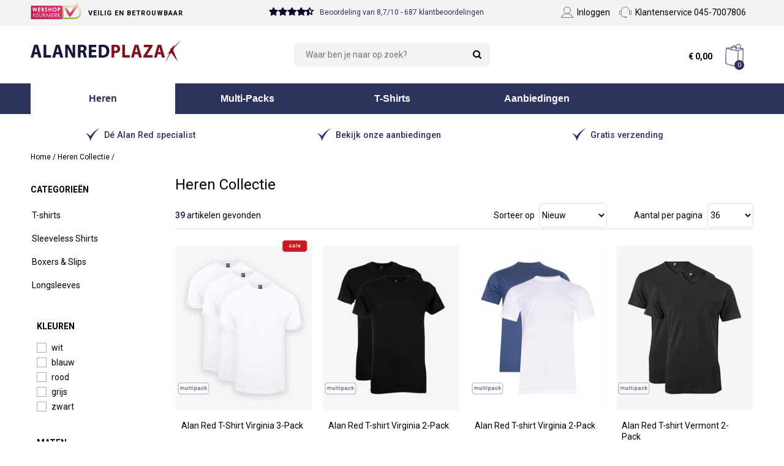

--- FILE ---
content_type: text/html; charset=utf-8
request_url: https://www.alanred-plaza.nl/heren-collectie/
body_size: 18080
content:
<!DOCTYPE html> <!--[if IE 8]><html class="no-js lt-ie9" dir="ltr"> <![endif]--> <!--[if (!IE)|(gt IE 8)]><!--> <html class="no-js" dir="ltr" lang="nl"> <!--<![endif]--> <head> <script>(function(){function t(t,e,r){if("cookie"===t){var n=document.cookie.split(";");for(var o=0;o<n.length;o++){var i=n[o].split("=");if(i[0].trim()===e)return i[1]}}else if("localStorage"===t)return localStorage.getItem(e);else if("jsVariable"===t)return window[e];else console.warn("invalid uid source",t)}function e(e,r,n){var o=document.createElement("script");o.async=!0,o.src=r,e.insertBefore(o,n)}function r(r,n,o,i,a){var c,s=!1;try{var u=navigator.userAgent,f=/Version\/([0-9\._]+)(.*Mobile)?.*Safari.*/.exec(u);f&&parseFloat(f[1])>=16.4&&(c=t(o,i,""),s=!0)}catch(t){console.error(t)}var l=window[a]=window[a]||[];l.push({"gtm.start":(new Date).getTime(),event:"gtm.js"});var g=r+"/script.js?id="+n+(s?"&enableCK=true":"")+(c?"&mcookie="+encodeURIComponent(c):""),d=document.getElementsByTagName("script")[0];e(d.parentNode,g,d)}r('https://tagging.alanred-plaza.nl',"GTM-M3J8HTBC","cookie","_taggingmk","dataLayer")})();</script> <script defer src="https://tagging.alanred-plaza.nl/user-data-minified.js"></script> <title> Alan Red Heren - Koop je online bij Alan Red Plaza </title> <!--
	Copyright © 2026 Divide
	URL:      https://www.divide.nl
	E-mail:   info@divide.nl

	Gehele of gedeeltelijke overname, plaatsing op andere sites,
	verveelvoudiging op welke andere wijze ook en/of commercieel gebruik
	van deze webpagina alleen na schriftelijke toestemming van alanred-plaza.nl.
	--> <meta charset="utf-8" /> <!--[if IEMobile]><meta http-equiv="cleartype" content="on" /><![endif]--> <meta name="viewport" content="width=device-width, initial-scale=1.0" /><link href="https://fonts.googleapis.com/css?family=Roboto:100,100i,300,300i,400,400i,500,500i,700,700i,900,900i" rel="stylesheet" /> <link rel="canonical" href="https://www.alanred-plaza.nl/heren-collectie/" /> <link rel="next" href="https://www.alanred-plaza.nl/heren-collectie/?p=2" /> <script type="application/ld+json"> {
  "@context": "http://schema.org",
  "@type": "WebPage"
} </script> <link rel="shortcut icon" type="image/x-icon" href="/themes/1/images/favicon.ico"> <!--[if lt IE 9]> <link type="text/css" rel="stylesheet" href="/css/ie.less"><script src="/js/respond.js" type="text/javascript"></script> <![endif]--> <link type="text/css" rel="stylesheet" href="/css/styles-1.min.css?v=639040373959139652"> <link type="text/css" rel="stylesheet" href="/css/plugins/nouislider.less"> <link href="//fonts.googleapis.com/css?family=Open+Sans:400,600" rel="stylesheet" /><link type="text/css" rel="stylesheet" href="/css/--defaultStyles--.less"> <script type="text/javascript"> var _root = "/",
            _shopName = "alanred-plaza.nl",
            LANG_ERROR = "Er is een fout opgetreden",
            LANG_ADD_TO_FAVORITES = "Voeg toe aan favorieten",
            LANG_REMOVE_FROM_FAVORITES = "Verwijderen uit favorieten",
            LANG_LOADING = "De data wordt geladen, een moment geduld alstublieft",
            LANG_ALL_FILTERS = "Meer filters",
            LANG_LESS_FILTERS = "Minder filters",
            LANG_CHOOSE_COLOR = "Kies een kleur om door te gaan",
            LANG_CHOOSE_SIZE = "Kies een maat om door te gaan",
            LANG_CHOOSE_SIZE_NOSIZE = "U heeft geen maat gekozen, kies uw maat om dit product te bestellen",
            LANG_CHOOSE_AMOUNT = "Kies een aantal om door te gaan",
            LANG_CHOOSE_BRANCH = "Kies een locatie om verder te gaan",
            LANG_COOKIE_SETTINGS = "Cookie instellingen",
            LANG_ORDER_ERROR = "Er is een fout opgetreden bij het opslaan van de bestelling",
            LANG_ADD_TO_BASKET = "In winkelwagen",
            LANG_OUTOFSTOCK = "Dit artikel is niet meer op voorraad",
            LANG_NO_ARTICLE_SELECTED = "U heeft geen artikelen geselecteerd. Selecteer uw maat om het artikel toe te voegen.",
            LANG_PREVIOUS = "Vorige",
            LANG_SHOWALL = "Toon alles",
            LANG_FILTERONPRICE = "Filter op prijs",
            LANG_SearchCustomer = "Klant zoeken",
            LANG_LoginAsCustomer = "Inloggen als klant";

        var checkoutURL = 'winkelwagen/';
        var sConfigURL = _root + 'pages/ajax/product_configitems.aspx';
        var price_currency = 'EUR';
        var pro6pp_auth_key = "iKOsmABgivwvuf3S";
        var google_maps_api_key = "";
        var shopping_cart_display = "dropdown";
        var brand_overview_display = "list";

        var sitesetting = {
            "inlinequickview": false,
            "lazyloading": false,
            "datalayers": true
        }; </script> <script type="text/javascript"> window.dataLayer = window.dataLayer || [];
    
                
                    dataLayer.push( {"actions":[{"page":{"title":"Alan Red Heren - Koop je online bij Alan Red Plaza","category":"Heren Collectie","type":"ProductOverview"}}]} ); </script> <script type="text/javascript" src="/js/scripts-min.js?v=639040373959139652"></script> <script src="https://use.fontawesome.com/42245ac5b8.js" async></script> <script type="text/javascript"> </script><meta name="description" content="Bekijk het gehele aanbod op Alan Red Plaza en bestel eenvoudig online. Maak een keuze uit onze grote Alan Red collectie. ✓ Ruime voorraad ✓ Achteraf betalen ✓ Uitgebreide Alan Red collectie" /><meta name="keywords" content="alanred heren , alan red heren , alan red heren collectie, basic T-shirts, basis shirt" /></head> <body id="responsiveMaster" class="productOverview LANG_nl-NL " data-refresher-scope="body" itemscope="" itemtype="http://schema.org/WebPage"> <!-- Google Tag Manager (noscript) --> <noscript><iframe src="https://tagging.alanred-plaza.nl/ns.html?id=GTM-M3J8HTBC" height="0" width="0" style="display:none;visibility:hidden"></iframe></noscript> <!-- End Google Tag Manager --> <script defer src="https://tagging.alanred-plaza.nl/adex.js"></script> <script defer src="https://tagging.alanred-plaza.nl/settings.js"></script> <script type="text/javascript"> window.dataLayer = window.dataLayer || [];
            
            dataLayer.push( {"actions":[{"page":{"title":"Alan Red Heren - Koop je online bij Alan Red Plaza","category":"Heren Collectie","type":""}}]} ); </script> <form method="post" action="./" id="Form1"> <div class="aspNetHidden"> <input type="hidden" name="__EVENTTARGET" id="__EVENTTARGET" value="" /> <input type="hidden" name="__EVENTARGUMENT" id="__EVENTARGUMENT" value="" /> <input type="hidden" name="__LASTFOCUS" id="__LASTFOCUS" value="" /> <input type="hidden" name="__VIEWSTATE" id="__VIEWSTATE" value="l6cYLlqv6LZAAQyu9rzY/bneSrpSyZTZ2o3G+ENaUXr9uBrlx0IVTwu4fDtvcn1/weycd7rKSnDMLxpiClGz8SXz3DHyB4S9RMKvg5LxVgVKtKgdCmpKEoF13YTGTX48s9eCVum1QrBc+PNCpluGomQBlKmhKxb9m6RBeqOLZfYr4mbQ9tEe1qsa7uSj/tVfBuAIr8HiR1ac3vuP481HaGrZrZ3r7zhrUq7RTorl+fePJ9/4WN2OIMZnLjSTsLQov9kOJ9e9lkgiMhaEi89W1+uYzkUhCJvtWUQVUTBO1SkbW58bHANnT8ay/ZHjP5ZZY3d9N1pJZ1Iu40EFwY6VpAmpA5SaIjn4YTEhg1Errsd+Z77hQsX7L7qhaHjxoRkRDhv4vFmH+GEBSYBqEaWayDKf/QkBP4WY27H27Wg3gmbr8ZZXTGP9pGY6lzt065gCwFRkCHOOLF6BshiPzZcanaCaEmHK2898WKVT8SIspEiX+H61j9KItyF5h0COiEduROHysfwG86xuzRlCCWolrIoF4Sr1f5DQrvr5ZDvWBGUU0kTt4n1MhwCpiRPG61eRHstzNfBl/QOoMAkuQ8ZINGJmyNdsUxq/mJjlZDfVIuxCwuHfTXllBcbnDJnlvVyE+KLrzbKrJ1XjZsLFNF3GRJfesNjf4WiizW1FFxCAM9He70/ZGsNDW/AMXrZIGQRLU8DJwKzHW6Q2jESaW8qfahlHFs56cY/nUzvrgdGGe3ZXqqXgCT6b2BZJLfrP2EnGJttFoMfb2JdutZgiZ8o8iS+1f6I6GY/HXmZU8/d2VUpz44v2UE2U2Yn2XzX5kyTrmYXwZJex/BYqAf9vGzC3Ib+9djzEcALetDV3k3/[base64]/VF1Y4OFyWodwhWSFS9yC54fFTfAvcPCSGmt+YVcGdSLjsOcOca9fJaLgKgRAUntFyabrhDqXvmUTfn8sjN/1fRPPMivTwKzH6OoOa/an3Fufq5lCSyparvsOzrrzz95ozgGTfDR9CxncwnNscrwao9wlUbCakOsRsltZmvdAY0u2MHMKLnOZ9IxTek6kITPrG3VHnA/xrb5jdXBYc24ePBEmjCSnUo68ZDazIeOTwPQr11pXBad1vNqmMgRJRV7JwvM3FAXtTbCBfqEmV7gxuDdg3ggNDFiDPB/b1heKE7mxkRGZTNIvNNhYDIdXH0t5Zh348R8/a9FNafoJOtdmmobQwzMbffi9x0THJlSFldofWfa7Ty5ByOgnnOxYVrEFSlLf5wYynEBbxnY48LP+FqcbpY53cMhkJFAkNmFhNWs4K1oz0fn8bB9MI6DAFx7tF5WAt9tWcnFXd8/9DANeHGjtwKtLfdp1LqNMEfri0IQRNoYS4X8kUFSqbCnPa8YjVuHqDVvmHp7fV8QxlydOodt9rVtDob23fmJvjMAJpH8a1eB3kmngN52qHrTylXmnPwwGvONbUe1GgBQSqFnw+vq/2XSt/istQS/SSUiLzHePdEaMTo//uQZyxu4qZJ/cDoXtBib3qBVo15MY1QL58bZzVwrQK7a7F3AH5IkQ/SDTxnWtwQH8jkWf/DA1hkYwmaR0IS7R+1pDXegohFeakRTZoxbJa2jUHx1ouLqX2pwtrX7INbtDdkOhC5J9B9nsoDPl+XPPyB7k3QtdSUXVvzum0cdSRW7OTr/ABSBh9DW8W7MngKkED7mV4FXfAbGVrS4ZIZLYhf7XYHzwUWUetMGURO9idbCRV+qWENRbwrGwt5uG21fhbNyvT0IFRxSaxa2/m8HfG55g3K3jPzNLhaz3oRJCGkZMFS29PlgKtf66zVlpCfT+SYX2aQBt7wW4b50+bxG2hk3cX8H47RqhpdBT8ztqma0iNJbkHaEuCbrgfUvQnTbdKDtbgDG2ms6LZdN0n49ZFQIwNACt00CD7kHR6wo43tGq+9GvIJoX5vzlsmMGM4McY+gHZnsoUBg5WBy/RkUCSzWp6Ne/pCaJcHBWFWWvvRqmZj9GZGay11fJIlxYyK7SxQlEzhqw8XruU607ZAa9dbbiDl+39yEE5MGTZT9gQWo00rY6bKfkVOtF88V+SniZy/+INWIYLP0svgFRwE0MLvM7yRhFwFEkv5N1UCAb0P9MnfvwA5Sa/[base64]/X9AuIC3u3YIaFQc1Kb5wHDZB5XW" /> </div> <script type="text/javascript"> //<![CDATA[
var theForm = document.forms['Form1'];
if (!theForm) {
    theForm = document.Form1;
}
function __doPostBack(eventTarget, eventArgument) {
    if (!theForm.onsubmit || (theForm.onsubmit() != false)) {
        theForm.__EVENTTARGET.value = eventTarget;
        theForm.__EVENTARGUMENT.value = eventArgument;
        theForm.submit();
    }
}
//]]> </script> <script src="/WebResource.axd?d=pynGkmcFUV13He1Qd6_TZHD4mn41_R8eRi8LeMjoEnGBGsGuZ9yNhiFD6xPv-yXOMSdrqJFuauZ8I8wSXwADlg2&amp;t=638901608248157332" type="text/javascript"></script> <script src="/ScriptResource.axd?d=D9drwtSJ4hBA6O8UhT6CQmog1YpPyg25UJJZ6xW-CBypiIe4Ot2XmVc2iWEN58Zwx_fPN0S4UTAmwqyfrvM-NMgksrP9Yx48k2ggxG-sdaFfZzzO_tbx64UP1CN21I1v1McZ1Uk_fsIqmZnhe-L6NeXXSRhICDtxcxHy3oi-Oh81&amp;t=5c0e0825" type="text/javascript"></script> <script type="text/javascript"> //<![CDATA[
if (typeof(Sys) === 'undefined') throw new Error('ASP.NET Ajax client-side framework failed to load.');
//]]> </script> <script src="/ScriptResource.axd?d=JnUc-DEDOM5KzzVKtsL1tUaQIgAVSyxwQjaNc1_xCUBtsWNtJBmgeq2TCMZ_waLfYuF8huomqp-Vsac6bMyA_U534mKLcLMHa1GwKVBaqRf_MEWD0M81KjfLins4Zl-ibcrVm9sf7cDnmuagF8SMkmDdnvYOSm66RYXlSZlHpuR0FRXCxIbkzgQmJaOgc8xI0&amp;t=5c0e0825" type="text/javascript"></script> <script type="text/javascript"> //<![CDATA[
Sys.WebForms.PageRequestManager._initialize('ctl00$ScriptManager', 'Form1', [], [], [], 90, 'ctl00');
//]]> </script> <header id="header"> <div id="topNav" class="showOnDesktop"> <div class="container"> <div id="keurmerkContainer"> <span class="keurmerkLogo"></span><span class="keurmerkText">Veilig en betrouwbaar</span> </div> <div id="kiyoh"> <a href="https://www.kiyoh.com/reviews/1042529/alanred-plaza_nl" id="kiyohratings" class="ratingStarsWrap" target="_blank"> <div class="ratingStars"> <div class="rating"> <div class="score" style="width: 87%;"></div> </div> <span class="text">Beoordeling van </span><span>8,7/10 - 687 klantbeoordelingen</span> </div> </a> </div> <div id="rightBar"> <div id="utilNav" class="showOnDesktop"> <ul class="ul-1 col-1"> <li class="li-1 p-37 first last"> <a class="a-1" href="/klantenservice/" title="Klantenservice 045-7007806"> Klantenservice 045-7007806 </a> </li> </ul> </div> <div id="memberNav" class="showOnDesktop"> <ul id="LoggedOutOptions"> <li> <a href="/account/inloggen.html">Inloggen</a></li> </ul> </div> </div> </div> </div> <div class="header__main container"> <a id="top" href="#"></a> <a id="logo" title="alanred-plaza.nl" href="/"> <img src="/themes/1/images/logo.png" alt="alanred-plaza.nl" width="188" height="51" /> </a> <div id="searchNav"> <a id="searchToggle" href="#" class="showOnMobile showOnTablet"></a> <div id="searchDropdown"> <div class="arrow"></div> <section id="searchBlock" class="searchContainer hasSubmitButton" role="search"> <h2 class="hidden">Zoeken</h2> <section data-autocomplete="container" role="search" data-arrow-navigation-scope> <input name="ctl00$ctl25$SearchQuery" maxlength="100" id="ctl25_SearchQuery" class="shadow" Type="search" data-autocomplete="search" data-arrow-navigation-input="" placeholder="Waar ben je naar op zoek?" /> <input type="submit" name="ctl00$ctl25$SubmitQuery" value="Zoeken" id="ctl25_SubmitQuery" class="bttn" data-autocomplete="submit" /> <ul class="autocompleteResults" data-autocomplete="results" data-arrow-navigation-container></ul> </section> </section> </div> </div> <div id="shoppingBag"> <a id="ShoppingCart" class="aspNetDisabled"> <div id="amountWrapper"> <span id="ShoppingCartCount">0</span><span id="ShoppingCartCountQualifier"></span> </div> <span id="shoppingcartTotal" class="showOnDesktop"> <span id="CartPrice"><span class="valuta">&euro;&nbsp;</span><span class="main">0</span><span class="separator">,</span><span class="cents">00</span></span> </span> </a> <div id="basketPanel" data-role="basketPanel"> <div class="arrow"></div> <div data-role="basketPanel-content"></div> </div> </div> <a href="#" id="menuToggle" class="showOnMobile showOnTablet" title="Menu" data-mobile-panel-toggle="mobileNavPanel">Menu</a> </div> <div id="globalNavWrapper"> <nav id="globalNav"> <div id="navContainer" data-refresher-key="master-navigation" data-name> <div id="CategoryNav"> <ul class="ul-1 col-1"> <li class="li-1 f-145 active first more"> <a class="a-1" href="/heren-collectie/" title="Heren"> Heren </a> <ul class="ul-2 col-1"> <li class="li-2 p-241 first"> <a class="a-2" href="/heren-collectie/t-shirts/" title="T-Shirts"> T-Shirts </a> </li> <li class="li-2 p-946"> <a class="a-2" href="/heren-collectie/sleeveless-shirts/" title="Sleeveless Shirts"> Sleeveless Shirts </a> </li> <li class="li-2 p-948"> <a class="a-2" href="/heren-collectie/boxers-slips/" title="Boxers & Slips"> Boxers & Slips </a> </li> <li class="li-2 p-947 last"> <a class="a-2" href="/heren-collectie/longsleeves/" title="Longsleeves"> Longsleeves </a> </li> </ul> </li> <li class="li-1 f-143 more"> <a class="a-1" href="/heren-collectie/?filteritem=162130,162131" title="Multi-Packs"> Multi-Packs </a> </li> <li class="li-1 f-387 more"> <a class="a-1" href="/alan-red-t-shirts" title="T-Shirts"> T-Shirts </a> </li> <li class="li-1 f-805 last"> <a class="a-1" href="/aanbiedingen/" title="Aanbiedingen"> Aanbiedingen </a> </li> </ul> </div> <div id="extraMenuNav"> </div> </div> <div id="submenuContainer" class="hidden"> <div class="navSubContainer" data-index="0"> <div class="navSub"> <div class="navSubInner"> <div class="column categoryCol"> <span class="title"> Categorieën </span> <ul class="ul-1 col-1"> <li class="li-1 p-241 first"> <a class="a-1" href="/heren-collectie/t-shirts/" title="T-Shirts"> T-Shirts </a> </li> <li class="li-1 p-946"> <a class="a-1" href="/heren-collectie/sleeveless-shirts/" title="Sleeveless Shirts"> Sleeveless Shirts </a> </li> <li class="li-1 p-948"> <a class="a-1" href="/heren-collectie/boxers-slips/" title="Boxers & Slips"> Boxers & Slips </a> </li> <li class="li-1 p-947 last"> <a class="a-1" href="/heren-collectie/longsleeves/" title="Longsleeves"> Longsleeves </a> </li> </ul> </div> <div class="column brandCol"> <span class="title"> Series </span> <ul class="ul-1 col-1"> <li class="li-1 p-2364 first"> <a class="a-1" href="/heren-collectie/alan-red-boxer-long/" title="Boxer Long"> Boxer Long </a> </li> <li class="li-1 p-2354"> <a class="a-1" href="/heren-collectie/alan-red-derby/" title="Derby"> Derby </a> </li> <li class="li-1 p-2349"> <a class="a-1" href="/heren-collectie/alan-red-james/" title="James"> James </a> </li> <li class="li-1 p-2361"> <a class="a-1" href="/heren-collectie/alan-red-montana/" title="Montana"> Montana </a> </li> <li class="li-1 p-2357"> <a class="a-1" href="/heren-collectie/alan-red-oakland/" title="Oakland"> Oakland </a> </li> <li class="li-1 p-2350"> <a class="a-1" href="/heren-collectie/alan-red-oklahoma/" title="Oklahoma"> Oklahoma </a> </li> <li class="li-1 p-2362"> <a class="a-1" href="/heren-collectie/alan-red-olbia/" title="Olbia"> Olbia </a> </li> <li class="li-1 p-2344"> <a class="a-1" href="/heren-collectie/alan-red-orlando/" title="Orlando"> Orlando </a> </li> <li class="li-1 p-2363"> <a class="a-1" href="/heren-collectie/alan-red-oslo/" title="Oslo"> Oslo </a> </li> <li class="li-1 p-256 last"> <a class="a-1" href="/heren-collectie/alan-red-virginia/" title="Virginia"> Virginia </a> </li> </ul> </div> <div class="clear"></div> </div> </div> </div> <div class="navSubContainer" data-index="1"> <div class="navSub"> <div class="navSubInner"> <div class="column categoryCol"> <span class="title"> Categorieën </span> <ul class="ul-1 col-1"> <li class="li-1 p-2396 first"> <a class="a-1" href="/heren-collectie/?filteritem=162130" title="Heren 2-Packs"> Heren 2-Packs </a> </li> <li class="li-1 p-2397 last"> <a class="a-1" href="/heren-collectie/?filteritem=162131" title="Heren 3-Packs"> Heren 3-Packs </a> </li> </ul> </div> <div class="column brandCol"> <span class="title"> Series </span> <ul class="ul-1 col-1"> <li class="li-1 p-2401 first"> <a class="a-1" href="/heren-collectie/boxers-slips/?filteritem=162130" title="Boxers Lasting"> Boxers Lasting </a> </li> <li class="li-1 p-2399"> <a class="a-1" href="/heren-collectie/alan-red-derby/?filteritem=162130" title="Derby"> Derby </a> </li> <li class="li-1 p-2400"> <a class="a-1" href="/heren-collectie/t-shirts/alan-red-t-shirt-vermont-3-pack_wit_38563.html" title="Vermont"> Vermont </a> </li> <li class="li-1 p-2398 last"> <a class="a-1" href="/heren-collectie/alan-red-virginia/" title="Virginia"> Virginia </a> </li> </ul> </div> <div class="clear"></div> </div> </div> </div> <div class="navSubContainer" data-index="2"> <div class="navSub"> <div class="navSubInner"> <div class="column categoryCol"> <span class="title"> Categorieën </span> </div> <div class="clear"></div> </div> </div> </div> <div class="navSubContainer" data-index="3"> <div class="navSub"> <div class="navSubInner"> <div class="column categoryCol"> <span class="title"> Categorieën </span> <ul class="ul-1 col-1"> <li class="li-1 p-2402 first"> <a class="a-1" href="/heren-collectie/t-shirts/" title="Korte mouwen"> Korte mouwen </a> </li> <li class="li-1 p-2403 last"> <a class="a-1" href="/heren-collectie/longsleeves/" title="Lange mouwen"> Lange mouwen </a> </li> </ul> </div> <div class="clear"></div> </div> </div> </div> <div class="navSubContainer" data-index="4"> <div class="navSub"> <div class="navSubInner"> <div class="column categoryCol"> <span class="title"> Categorieën </span> </div> <div class="clear"></div> </div> </div> </div> </div> </nav> </div> </header> <div id="shoppingBagPanel" class="mobilePanel lightScheme" data-mobile-panel-position="right" data-mobile-panel-name="shoppingBagPanel"> <div class="panel__container"> <div class="panel__header panel__header--border"> <a href="#" class="close" data-mobile-panel-toggle="shoppingBagPanel"></a> Winkelwagen </div> <div class="shoppingBagPanel__wrapper"> <div class="shoppingBagPanel__content" data-role="basketPanel"> <div data-role="basketPanel-content"></div> </div> </div> </div> </div> <div id="mobileNav" class="mobileMenu mobilePanel" data-mobile-panel-position="left" data-mobile-panel-name="mobileNavPanel" data-mobile-panel-mq-max-width="1023"> <div class="mobileSlidePanel" data-panel="0" id="mobileSlidePanel--0"> <div id="accountLinks"></div> <span class="panelTitle noMargin"> Menu</span> </div> </div> <div class="mobilePanel" data-mobile-panel-position="right" data-mobile-panel-name="filtersPanel" data-mobile-panel-mq-max-width="1023"> <div class="panel__container"> <div class="panel__header"> <a href="#" class="close" data-mobile-panel-toggle="filtersPanel"></a> Filters </div> <div class="panel__content" data-mobile-panel-content="productFilters"> <div data-refresher-key="product-overview-filters-selected-items" data-name> </div> </div> <div class="panel__footer"> <a class="bttn close" href="#" data-mobile-panel-toggle="filtersPanel" data-refresher-key="product-count" data-name> <span class="productCount"> toon <span class="count">39</span> artikelen gevonden </span> </a> </div> </div> </div> <div class="mobilePanel lightScheme" data-mobile-panel-position="right" data-mobile-panel-name="overviewPanel" data-refresher-scope="overviewPanel"> <div class="panel__container"> <div class="panel__header panel__header--border"> <a href="#" class="close" data-mobile-panel-toggle="favoritesPanel"></a> Favorieten </div> <div class="panel__content"> <div data-refresher-key="product-favorite-panel" data-name> <div class="mobileFiltersMain productFilters" data-refresher-trigger="refreshFavoritesPanel" data-refresher-object> <div class="productItemList"> </div> </div> </div> </div> </div> </div> <div id="pageContainer" data-mobile-panel-container> <div class="container"> <div class="uspWrapper"> <ul id="usp"> <ul class="ul-1 col-1"> <li class="li-1 p-2266 first"> <a class="a-1" href="/over-ons/" title="Dé Alan Red specialist"> Dé Alan Red specialist </a> </li> <li class="li-1 p-2267"> <a class="a-1" href="/aanbiedingen/" title="Bekijk onze aanbiedingen"> Bekijk onze aanbiedingen </a> </li> <li class="li-1 p-2265 last"> <a class="a-1" href="/klantenservice/bezorgen-en-levertijd.html" title="Gratis verzending"> Gratis verzending </a> </li> </ul> </ul> </div> <nav id="breadcrumbs" class="showOnDesktop" itemprop="breadcrumb"> <span><span><a title="Home" href="/"><span>Home</span></a></span><span> / </span><span><a title="Heren Collectie" href="/heren-collectie/"><span>Heren Collectie</span></a></span><span> / </span></span> </nav> </div> <div id="cols" class="container"> <aside id="sidecol"> <div class="productFilters" data-filters-panel-container> <div class="item category filter-category 0
                 hasSelectedItems hasActive text
                 isSingleSelect"
    data-label="Categorieën"
    data-more="Meer categorieën"
    data-less="Minder categorieën"
    data-collapsedShowAmount="0"> <h2>Categorieën</h2> <div class="filterContainer"> <div data-refresher-key="product-overview-filters-group-category filter-category"> <ul class="ul-1 0" data-search-target="searchCategory filter-category""> <li class="li-1  " data-search-role="item"> <a
            href="/heren-collectie/t-shirts/"
            title="T-shirts" 
            class="a-1  "
            
            data-search-role="title"
        > T-shirts </a> </li> <li class="li-1  " data-search-role="item"> <a
            href="/heren-collectie/sleeveless-shirts/"
            title="Sleeveless Shirts" 
            class="a-1  "
            
            data-search-role="title"
        > Sleeveless Shirts </a> </li> <li class="li-1  " data-search-role="item"> <a
            href="/heren-collectie/boxers-slips/"
            title="Boxers & Slips" 
            class="a-1  "
            
            data-search-role="title"
        > Boxers & Slips </a> </li> <li class="li-1  " data-search-role="item"> <a
            href="/heren-collectie/longsleeves/"
            title="Longsleeves" 
            class="a-1  "
            
            data-search-role="title"
        > Longsleeves </a> </li> </ul> </div> </div> </div> <div class="item color 
                 text
                 isMultiSelect  isCollapsible"
    data-label="Kleuren"
    data-more="Meer kleuren"
    data-less="Minder kleuren"
    data-collapsedShowAmount="5"> <h2>Kleuren</h2> <div class="filterContainer"> <div data-refresher-key="product-overview-filters-group-color"> <ul class="ul-1 " data-search-target="searchColor""> <li class="li-1  " data-search-role="item"> <a
            href="/heren-collectie/?vert=295"
            title="wit" 
            class="a-1  "
            
            data-search-role="title"
        > wit </a> </li> <li class="li-1  " data-search-role="item"> <a
            href="/heren-collectie/?vert=441"
            title="blauw" 
            class="a-1  "
            
            data-search-role="title"
        > blauw </a> </li> <li class="li-1  " data-search-role="item"> <a
            href="/heren-collectie/?vert=857"
            title="rood" 
            class="a-1  "
            
            data-search-role="title"
        > rood </a> </li> <li class="li-1  " data-search-role="item"> <a
            href="/heren-collectie/?vert=1159"
            title="grijs" 
            class="a-1  "
            
            data-search-role="title"
        > grijs </a> </li> <li class="li-1  " data-search-role="item"> <a
            href="/heren-collectie/?vert=1207"
            title="zwart" 
            class="a-1  "
            
            data-search-role="title"
        > zwart </a> </li> </ul> </div> </div> </div> <div class="item size 
                 text
                 isMultiSelect  isCollapsible"
    data-label="Maten"
    data-more="Meer maten"
    data-less="Minder maten"
    data-collapsedShowAmount="10"> <h2>Maten</h2> <div class="filterContainer"> <div data-refresher-key="product-overview-filters-group-size"> <ul class="ul-1 " data-search-target="searchSize""> <li class="li-1  " data-search-role="item"> <a
            href="/heren-collectie/?horiz=s"
            title="S" 
            class="a-1  "
            
            data-search-role="title"
        > S </a> </li> <li class="li-1  " data-search-role="item"> <a
            href="/heren-collectie/?horiz=m"
            title="M" 
            class="a-1  "
            
            data-search-role="title"
        > M </a> </li> <li class="li-1  " data-search-role="item"> <a
            href="/heren-collectie/?horiz=l"
            title="L" 
            class="a-1  "
            
            data-search-role="title"
        > L </a> </li> <li class="li-1  " data-search-role="item"> <a
            href="/heren-collectie/?horiz=xl"
            title="XL" 
            class="a-1  "
            
            data-search-role="title"
        > XL </a> </li> <li class="li-1  " data-search-role="item"> <a
            href="/heren-collectie/?horiz=xxl"
            title="XXL" 
            class="a-1  "
            
            data-search-role="title"
        > XXL </a> </li> </ul> </div> </div> </div> <div class="item multipack 
                 text
                 isMultiSelect  isCollapsible"
    data-label="Multipack"
    data-more="Meer multipack"
    data-less="Minder multipack"
    data-collapsedShowAmount="5"> <h2>Multipack</h2> <div class="filterContainer"> <div data-refresher-key="product-overview-filters-group-multipack"> <ul class="ul-1 " data-search-target="searchMULTIPACK""> <li class="li-1  " data-search-role="item"> <a
            href="/heren-collectie/?filteritem=162130"
            title="2-PACK" 
            class="a-1  "
            
            data-search-role="title"
        > 2-PACK </a> </li> <li class="li-1  " data-search-role="item"> <a
            href="/heren-collectie/?filteritem=162131"
            title="3-PACK" 
            class="a-1  "
            
            data-search-role="title"
        > 3-PACK </a> </li> </ul> </div> </div> </div> <div class="item theme 
                 text
                 isMultiSelect  isCollapsible"
    data-label="Theme"
    data-more="Meer theme"
    data-less="Minder theme"
    data-collapsedShowAmount="5"> <h2>Theme</h2> <div class="filterContainer"> <div data-refresher-key="product-overview-filters-group-theme"> <ul class="ul-1 " data-search-target="searchTheme""> <li class="li-1  " data-search-role="item"> <a
            href="/heren-collectie/?filteritem=163500"
            title="Alan Red Baltimora" 
            class="a-1  "
            
            data-search-role="title"
        > Alan Red Baltimora </a> </li> <li class="li-1  " data-search-role="item"> <a
            href="/heren-collectie/?filteritem=163502"
            title="Alan Red Derby" 
            class="a-1  "
            
            data-search-role="title"
        > Alan Red Derby </a> </li> <li class="li-1  " data-search-role="item"> <a
            href="/heren-collectie/?filteritem=163504"
            title="Alan Red Lasting" 
            class="a-1  "
            
            data-search-role="title"
        > Alan Red Lasting </a> </li> <li class="li-1  " data-search-role="item"> <a
            href="/heren-collectie/?filteritem=163506"
            title="Alan Red Master" 
            class="a-1  "
            
            data-search-role="title"
        > Alan Red Master </a> </li> <li class="li-1  " data-search-role="item"> <a
            href="/heren-collectie/?filteritem=163508"
            title="Alan Red Milton" 
            class="a-1  "
            
            data-search-role="title"
        > Alan Red Milton </a> </li> <li class="li-1  " data-search-role="item"> <a
            href="/heren-collectie/?filteritem=163512"
            title="Alan Red Oakland" 
            class="a-1  "
            
            data-search-role="title"
        > Alan Red Oakland </a> </li> <li class="li-1  " data-search-role="item"> <a
            href="/heren-collectie/?filteritem=163513"
            title="Alan Red Oklahoma" 
            class="a-1  "
            
            data-search-role="title"
        > Alan Red Oklahoma </a> </li> <li class="li-1  " data-search-role="item"> <a
            href="/heren-collectie/?filteritem=163514"
            title="Alan Red Olbia" 
            class="a-1  "
            
            data-search-role="title"
        > Alan Red Olbia </a> </li> <li class="li-1  " data-search-role="item"> <a
            href="/heren-collectie/?filteritem=163515"
            title="Alan Red Orlando" 
            class="a-1  "
            
            data-search-role="title"
        > Alan Red Orlando </a> </li> <li class="li-1  " data-search-role="item"> <a
            href="/heren-collectie/?filteritem=163517"
            title="Alan Red Ottawa" 
            class="a-1  "
            
            data-search-role="title"
        > Alan Red Ottawa </a> </li> <li class="li-1  " data-search-role="item"> <a
            href="/heren-collectie/?filteritem=163518"
            title="Alan Red Vermont" 
            class="a-1  "
            
            data-search-role="title"
        > Alan Red Vermont </a> </li> <li class="li-1  " data-search-role="item"> <a
            href="/heren-collectie/?filteritem=163519"
            title="Alan Red Virginia" 
            class="a-1  "
            
            data-search-role="title"
        > Alan Red Virginia </a> </li> </ul> </div> </div> </div> <div class="item price 
                 text
                 isSingleSelect"
    data-label="Prijzen"
    data-more="Meer prijzen"
    data-less="Minder prijzen"
    data-collapsedShowAmount="0"> <h2>Prijzen</h2> <div class="filterContainer"> <div data-pricefilter-role="container"> <div id="priceSlider" data-pricefilter-role="priceslider" data-pricefilter-button-visible="false" class="noUi-extended"></div> <div class="price-filter clearAfter" data-pricefilter-role="pricefilter"> <div class="minimalPrice"><input type="number" step="1" id="priceMin" data-pricefilter-value="priceMin"></div> <span>tot</span> <div class="maximumPrice"><input type="number" step="1" id="priceMax" data-pricefilter-value="priceMax"></div> <a href="#" class="filterPriceButton bttn" data-pricefilter-role="button">Ga</a> </div> </div> <div data-refresher-key="product-overview-filters-group-price"> <ul class="ul-1 " data-search-target="searchPrice""> <li class="li-1  " data-search-role="item"> <a
            href="/heren-collectie/?price=14-50"
            title="14-50" 
            class="a-1  "
            
            data-search-role="title"
        > <span data-pricefilter-role="option">14-50</span> </a> </li> <li class="li-1  " data-search-role="item"> <a
            href="/heren-collectie/?price=14-50"
            title="14-50" 
            class="a-1  "
            
            data-search-role="title"
        > <span data-pricefilter-role="option">14-50</span> </a> </li> </ul> </div> </div> </div> <div class="clear"></div> </div> </aside> <main id="content" class="content"> <div data-refresher-key="product-overview" data-name> <div class="overviewMeta clearAfter"> <div class="headingWrapper"> <h1>Heren Collectie</h1> <span class="productCount"> <span class="count">39</span> artikelen gevonden </span> </div> <div id="filterButtonWrapper"> <div class="filterButtons clearAfter"> <div class="pageFilterBlock sortByFilter"> <span>Sorteer op</span> <select name="ctl00$MainContent$ProductOverviewPreferencesControl$OrderByItem" onchange="javascript:setTimeout(&#39;__doPostBack(\&#39;ctl00$MainContent$ProductOverviewPreferencesControl$OrderByItem\&#39;,\&#39;\&#39;)&#39;, 0)" id="OrderByItem" class="orderByItem"> <option selected="selected" value="0">Nieuw</option> <option value="2">Prijs oplopend</option> <option value="3">Prijs aflopend</option> <option value="11">Korting</option> </select> </div> <div class="pageFilterBlock amountFilter"> <span class="showOnDesktop">Aantal per pagina</span> <select name="ctl00$MainContent$ProductOverviewPreferencesControl$PageSizeItem" onchange="javascript:setTimeout(&#39;__doPostBack(\&#39;ctl00$MainContent$ProductOverviewPreferencesControl$PageSizeItem\&#39;,\&#39;\&#39;)&#39;, 0)" id="PageSizeItem" class="showOnDesktop"> <option value="12">12</option> <option value="24">24</option> <option selected="selected" value="36">36</option> <option value="48">48</option> </select> </div> <a href="#" class="filterButton bttn showOnTablet showOnMobile" data-mobile-panel-toggle="filtersPanel">Filters</a> </div> <div id="filterButtonsFixed"> <select name="ctl00$MainContent$ProductOverviewPreferencesControl$DropDownList1" onchange="javascript:setTimeout(&#39;__doPostBack(\&#39;ctl00$MainContent$ProductOverviewPreferencesControl$DropDownList1\&#39;,\&#39;\&#39;)&#39;, 0)" id="DropDownList1" class="orderByItem"> <option value="0">Nieuw</option> <option value="2">Prijs oplopend</option> <option value="3">Prijs aflopend</option> <option value="11">Korting</option> </select> <a href="#" class="filterButton bttn showOnTablet showOnMobile" data-mobile-panel-toggle="filtersPanel">Filters</a> </div> </div> </div> <div class="selectedFiltersContainer showOnDesktop"> </div> <div class="productList"> <div class="item"
    data-product-id="11775" 
    data-color-id="294" 
    data-first-variant-id="1268"
    data-layer-product="{"id":"8034134000232","name":"Alan Red T-Shirt Virginia 3-Pack","category":"T-shirts","brand":"Alan Red","variant":"Wit","size":null,"currency":"EUR","price":34.95,"discount":10.00,"position":0,"quantity":1,"itemgroupid":"145514-10"}"
    data-layer-product-ga4="{"event":"select_item","ecommerce":{"items":[{"item_id":"8034134000232","item_name":"Alan Red T-Shirt Virginia 3-Pack","affiliation":"alanred-plaza.nl","currency":"EUR","discount":10.0,"item_brand":"Alan Red","item_category":"T-shirts","item_variant":"Wit","price":34.95,"quantity":1,"item_size":"L","item_group_id":"145514-10"}]}}"     
     > <div class="inner offer 2024W1 active" data-color-id="294" data-favorite-scope > <div class="thumb"> <a href="/heren-collectie/t-shirts/alan-red-t-shirt-virginia-3-pack_wit_11775.html" class="centerImg" data-layer-role="url" title="Alan Red T-Shirt Virginia 3-Pack"> <img alt="Alan Red T-Shirt Virginia 3-Pack" class="portrait" width="235" height="285" src="https://www.alanred-plaza.nl/img/alan-red-t-shirt-virginia-3-pack_235x285_119912.jpg" /> </a> <div class="labels"> <div class="label image BottomLeft"> <img alt="Alan Red Multipacks" class="portrait" width="60" height="60" src="https://www.alanred-plaza.nl/img/alan-red-multipacks_60x60_33649.jpg" /> </div> <div class="label image TopRight"> <img alt="Labels - Sale" class="portrait" width="60" height="60" src="https://www.alanred-plaza.nl/img/labels-sale_60x60_33747.jpg" /> </div> </div> </div> <div class="content"> <a href="/heren-collectie/t-shirts/alan-red-t-shirt-virginia-3-pack_wit_11775.html" class="title" data-layer-role="url" title="Bekijk artikel">Alan Red T-Shirt Virginia 3-Pack</a> <div class="priceBlock"> <span class="offerText"><span class="priceOld lineThrough"><span class="lineThrough"><span class="valuta">&euro;&nbsp;</span><span class="main">44</span><span class="separator">,</span><span class="cents">95</span></span></span> voor </span> <span class="price newPrice"><span class="valuta">&euro;&nbsp;</span><span class="main">34</span><span class="separator">,</span><span class="cents">95</span></span> </div> <div class="buttons"> </div> </div> </div> </div> <div class="item"
    data-product-id="33595" 
    data-color-id="1017" 
    data-first-variant-id="144257"
    data-layer-product="{"id":"8052447978444","name":"Alan Red T-shirt Virginia 2-Pack","category":"T-shirts","brand":"Alan Red","variant":"ZWART","size":null,"currency":"EUR","price":29.80,"discount":0.0,"position":0,"quantity":1,"itemgroupid":"456367-8"}"
    data-layer-product-ga4="{"event":"select_item","ecommerce":{"items":[{"item_id":"8052447978444","item_name":"Alan Red T-shirt Virginia 2-Pack","affiliation":"alanred-plaza.nl","currency":"EUR","discount":0.0,"item_brand":"Alan Red","item_category":"T-shirts","item_variant":"ZWART","price":29.8,"quantity":1,"item_size":"L","item_group_id":"456367-8"}]}}"     
     > <div class="inner active" data-color-id="1017" data-favorite-scope > <div class="thumb"> <a href="/heren-collectie/t-shirts/alan-red-t-shirt-virginia-2-pack_zwart_33595.html" class="centerImg" data-layer-role="url" title="Alan Red T-shirt Virginia 2-Pack"> <img alt="Alan Red T-shirt Virginia 2-Pack" class="portrait" width="235" height="285" src="https://www.alanred-plaza.nl/img/alan-red-t-shirt-virginia-2-pack_235x285_33544.jpg" /> </a> <div class="labels"> <div class="label image BottomLeft"> <img alt="Alan Red Multipacks" class="portrait" width="60" height="60" src="https://www.alanred-plaza.nl/img/alan-red-multipacks_60x60_33649.jpg" /> </div> </div> </div> <div class="content"> <a href="/heren-collectie/t-shirts/alan-red-t-shirt-virginia-2-pack_zwart_33595.html" class="title" data-layer-role="url" title="Bekijk artikel">Alan Red T-shirt Virginia 2-Pack</a> <div class="priceBlock"> <span class="price"><span class="valuta">&euro;&nbsp;</span><span class="main">29</span><span class="separator">,</span><span class="cents">80</span></span> </div> <div class="buttons"> </div> </div> </div> </div> <div class="item"
    data-product-id="33593" 
    data-color-id="1027" 
    data-first-variant-id="465660"
    data-layer-product="{"id":"8052447527628","name":"Alan Red T-shirt Virginia 2-Pack","category":"T-shirts","brand":"Alan Red","variant":"blauwe jeans","size":null,"currency":"EUR","price":29.95,"discount":0.0,"position":0,"quantity":1,"itemgroupid":"456365-81"}"
    data-layer-product-ga4="{"event":"select_item","ecommerce":{"items":[{"item_id":"8052447527628","item_name":"Alan Red T-shirt Virginia 2-Pack","affiliation":"alanred-plaza.nl","currency":"EUR","discount":0.0,"item_brand":"Alan Red","item_category":"T-shirts","item_variant":"blauwe jeans","price":29.95,"quantity":1,"item_size":"L","item_group_id":"456365-81"}]}}"     
     > <div class="inner active" data-color-id="1027" data-favorite-scope > <div class="thumb"> <a href="/heren-collectie/t-shirts/alan-red-t-shirt-virginia-2-pack_blauwe-jeans_33593.html" class="centerImg" data-layer-role="url" title="Alan Red T-shirt Virginia 2-Pack"> <img alt="Alan Red T-shirt Virginia 2-Pack" class="portrait" width="235" height="285" src="https://www.alanred-plaza.nl/img/alan-red-t-shirt-virginia-2-pack_235x285_98734.jpg" /> </a> <div class="labels"> <div class="label image BottomLeft"> <img alt="Alan Red Multipacks" class="portrait" width="60" height="60" src="https://www.alanred-plaza.nl/img/alan-red-multipacks_60x60_33649.jpg" /> </div> </div> </div> <div class="content"> <a href="/heren-collectie/t-shirts/alan-red-t-shirt-virginia-2-pack_blauwe-jeans_33593.html" class="title" data-layer-role="url" title="Bekijk artikel">Alan Red T-shirt Virginia 2-Pack</a> <div class="priceBlock"> <span class="price"><span class="valuta">&euro;&nbsp;</span><span class="main">29</span><span class="separator">,</span><span class="cents">95</span></span> </div> <div class="buttons"> </div> </div> </div> </div> <div class="item"
    data-product-id="33601" 
    data-color-id="1017" 
    data-first-variant-id="144293"
    data-layer-product="{"id":"8052447978796","name":"Alan Red T-shirt Vermont 2-Pack","category":"T-shirts","brand":"Alan Red","variant":"ZWART","size":null,"currency":"EUR","price":29.80,"discount":0.0,"position":0,"quantity":1,"itemgroupid":"456373-8"}"
    data-layer-product-ga4="{"event":"select_item","ecommerce":{"items":[{"item_id":"8052447978796","item_name":"Alan Red T-shirt Vermont 2-Pack","affiliation":"alanred-plaza.nl","currency":"EUR","discount":0.0,"item_brand":"Alan Red","item_category":"T-shirts","item_variant":"ZWART","price":29.8,"quantity":1,"item_size":"3XL","item_group_id":"456373-8"}]}}"     
     > <div class="inner active" data-color-id="1017" data-favorite-scope > <div class="thumb"> <a href="/heren-collectie/t-shirts/alan-red-t-shirt-vermont-2-pack_zwart_33601.html" class="centerImg" data-layer-role="url" title="Alan Red T-shirt Vermont 2-Pack"> <img alt="Alan Red T-shirt Vermont 2-Pack" class="portrait" width="235" height="285" src="https://www.alanred-plaza.nl/img/alan-red-t-shirt-vermont-2-pack_235x285_33551.jpg" /> </a> <div class="labels"> <div class="label image BottomLeft"> <img alt="Alan Red Multipacks" class="portrait" width="60" height="60" src="https://www.alanred-plaza.nl/img/alan-red-multipacks_60x60_33649.jpg" /> </div> </div> </div> <div class="content"> <a href="/heren-collectie/t-shirts/alan-red-t-shirt-vermont-2-pack_zwart_33601.html" class="title" data-layer-role="url" title="Bekijk artikel">Alan Red T-shirt Vermont 2-Pack</a> <div class="priceBlock"> <span class="price"><span class="valuta">&euro;&nbsp;</span><span class="main">29</span><span class="separator">,</span><span class="cents">80</span></span> </div> <div class="buttons"> </div> </div> </div> </div> <div class="item"
    data-product-id="33603" 
    data-color-id="294" 
    data-first-variant-id="144303"
    data-layer-product="{"id":"8052447978826","name":"Alan Red T-shirt Ottawa 2-Pack","category":"T-shirts","brand":"Alan Red","variant":"Wit","size":null,"currency":"EUR","price":46.95,"discount":0.0,"position":0,"quantity":1,"itemgroupid":"456376-10"}"
    data-layer-product-ga4="{"event":"select_item","ecommerce":{"items":[{"item_id":"8052447978826","item_name":"Alan Red T-shirt Ottawa 2-Pack","affiliation":"alanred-plaza.nl","currency":"EUR","discount":0.0,"item_brand":"Alan Red","item_category":"T-shirts","item_variant":"Wit","price":46.95,"quantity":1,"item_size":"L","item_group_id":"456376-10"}]}}"     
     > <div class="inner active" data-color-id="294" data-favorite-scope > <div class="thumb"> <a href="/heren-collectie/t-shirts/alan-red-t-shirt-ottawa-2-pack_wit_33603.html" class="centerImg" data-layer-role="url" title="Alan Red T-shirt Ottawa 2-Pack"> <img alt="Alan Red T-shirt Ottawa 2-Pack" class="portrait" width="235" height="285" src="https://www.alanred-plaza.nl/img/alan-red-t-shirt-ottawa-2-pack_235x285_33554.jpg" /> </a> <div class="labels"> <div class="label image BottomLeft"> <img alt="Alan Red Multipacks" class="portrait" width="60" height="60" src="https://www.alanred-plaza.nl/img/alan-red-multipacks_60x60_33649.jpg" /> </div> </div> </div> <div class="content"> <a href="/heren-collectie/t-shirts/alan-red-t-shirt-ottawa-2-pack_wit_33603.html" class="title" data-layer-role="url" title="Bekijk artikel">Alan Red T-shirt Ottawa 2-Pack</a> <div class="priceBlock"> <span class="price"><span class="valuta">&euro;&nbsp;</span><span class="main">46</span><span class="separator">,</span><span class="cents">95</span></span> </div> <div class="buttons"> </div> </div> </div> </div> <div class="item"
    data-product-id="33604" 
    data-color-id="1017" 
    data-first-variant-id="465653"
    data-layer-product="{"id":"8052447978598","name":"Alan Red T-shirt Oklahoma 2-Pack","category":"T-shirts","brand":"Alan Red","variant":"ZWART","size":null,"currency":"EUR","price":46.95,"discount":0.0,"position":0,"quantity":1,"itemgroupid":"456379-8"}"
    data-layer-product-ga4="{"event":"select_item","ecommerce":{"items":[{"item_id":"8052447978598","item_name":"Alan Red T-shirt Oklahoma 2-Pack","affiliation":"alanred-plaza.nl","currency":"EUR","discount":0.0,"item_brand":"Alan Red","item_category":"T-shirts","item_variant":"ZWART","price":46.95,"quantity":1,"item_size":"L","item_group_id":"456379-8"}]}}"     
     > <div class="inner active" data-color-id="1017" data-favorite-scope > <div class="thumb"> <a href="/heren-collectie/t-shirts/alan-red-t-shirt-oklahoma-2-pack_zwart_33604.html" class="centerImg" data-layer-role="url" title="Alan Red T-shirt Oklahoma 2-Pack"> <img alt="Alan Red T-shirt Oklahoma 2-Pack" class="portrait" width="235" height="285" src="https://www.alanred-plaza.nl/img/alan-red-t-shirt-oklahoma-2-pack_235x285_125964.jpg" /> </a> <div class="labels"> <div class="label image BottomLeft"> <img alt="Alan Red Multipacks" class="portrait" width="60" height="60" src="https://www.alanred-plaza.nl/img/alan-red-multipacks_60x60_33649.jpg" /> </div> </div> </div> <div class="content"> <a href="/heren-collectie/t-shirts/alan-red-t-shirt-oklahoma-2-pack_zwart_33604.html" class="title" data-layer-role="url" title="Bekijk artikel">Alan Red T-shirt Oklahoma 2-Pack</a> <div class="priceBlock"> <span class="price"><span class="valuta">&euro;&nbsp;</span><span class="main">46</span><span class="separator">,</span><span class="cents">95</span></span> </div> <div class="buttons"> </div> </div> </div> </div> <div class="item"
    data-product-id="33604" 
    data-color-id="294" 
    data-first-variant-id="144308"
    data-layer-product="{"id":"8052447978543","name":"Alan Red T-shirt Oklahoma 2-Pack","category":"T-shirts","brand":"Alan Red","variant":"Wit","size":null,"currency":"EUR","price":46.95,"discount":0.0,"position":0,"quantity":1,"itemgroupid":"456379-10"}"
    data-layer-product-ga4="{"event":"select_item","ecommerce":{"items":[{"item_id":"8052447978543","item_name":"Alan Red T-shirt Oklahoma 2-Pack","affiliation":"alanred-plaza.nl","currency":"EUR","discount":0.0,"item_brand":"Alan Red","item_category":"T-shirts","item_variant":"Wit","price":46.95,"quantity":1,"item_size":"L","item_group_id":"456379-10"}]}}"     
     > <div class="inner active" data-color-id="294" data-favorite-scope > <div class="thumb"> <a href="/heren-collectie/t-shirts/alan-red-t-shirt-oklahoma-2-pack_wit_33604.html" class="centerImg" data-layer-role="url" title="Alan Red T-shirt Oklahoma 2-Pack"> <img alt="Alan Red T-shirt Oklahoma 2-Pack" class="portrait" width="235" height="285" src="https://www.alanred-plaza.nl/img/alan-red-t-shirt-oklahoma-2-pack_235x285_33556.jpg" /> </a> <div class="labels"> <div class="label image BottomLeft"> <img alt="Alan Red Multipacks" class="portrait" width="60" height="60" src="https://www.alanred-plaza.nl/img/alan-red-multipacks_60x60_33649.jpg" /> </div> </div> </div> <div class="content"> <a href="/heren-collectie/t-shirts/alan-red-t-shirt-oklahoma-2-pack_wit_33604.html" class="title" data-layer-role="url" title="Bekijk artikel">Alan Red T-shirt Oklahoma 2-Pack</a> <div class="priceBlock"> <span class="price"><span class="valuta">&euro;&nbsp;</span><span class="main">46</span><span class="separator">,</span><span class="cents">95</span></span> </div> <div class="buttons"> </div> </div> </div> </div> <div class="item"
    data-product-id="33596" 
    data-color-id="502" 
    data-first-variant-id="465681"
    data-layer-product="{"id":"8052447527420","name":"Alan Red T-shirt Derby 2-Pack","category":"T-shirts","brand":"Alan Red","variant":"GRIJS","size":null,"currency":"EUR","price":29.95,"discount":0.0,"position":0,"quantity":1,"itemgroupid":"456368-3"}"
    data-layer-product-ga4="{"event":"select_item","ecommerce":{"items":[{"item_id":"8052447527420","item_name":"Alan Red T-shirt Derby 2-Pack","affiliation":"alanred-plaza.nl","currency":"EUR","discount":0.0,"item_brand":"Alan Red","item_category":"T-shirts","item_variant":"GRIJS","price":29.95,"quantity":1,"item_size":"3XL","item_group_id":"456368-3"}]}}"     
     > <div class="inner active" data-color-id="502" data-favorite-scope > <div class="thumb"> <a href="/heren-collectie/t-shirts/alan-red-t-shirt-derby-2-pack_grijs_33596.html" class="centerImg" data-layer-role="url" title="Alan Red T-shirt Derby 2-Pack"> <img alt="Alan Red T-shirt Derby 2-Pack" class="portrait" width="235" height="285" src="https://www.alanred-plaza.nl/img/alan-red-t-shirt-derby-2-pack_235x285_98737.jpg" /> </a> <div class="labels"> <div class="label image BottomLeft"> <img alt="Alan Red Multipacks" class="portrait" width="60" height="60" src="https://www.alanred-plaza.nl/img/alan-red-multipacks_60x60_33649.jpg" /> </div> </div> </div> <div class="content"> <a href="/heren-collectie/t-shirts/alan-red-t-shirt-derby-2-pack_grijs_33596.html" class="title" data-layer-role="url" title="Bekijk artikel">Alan Red T-shirt Derby 2-Pack</a> <div class="priceBlock"> <span class="price"><span class="valuta">&euro;&nbsp;</span><span class="main">29</span><span class="separator">,</span><span class="cents">95</span></span> </div> <div class="buttons"> </div> </div> </div> </div> <div class="item"
    data-product-id="72686" 
    data-color-id="892" 
    data-first-variant-id="427610"
    data-layer-product="{"id":"8053303083333","name":"Alan Red T-shirt Milton","category":"T-shirts","brand":"Alan Red","variant":"MARINE","size":null,"currency":"EUR","price":49.95,"discount":0.0,"position":0,"quantity":1,"itemgroupid":"552230-68"}"
    data-layer-product-ga4="{"event":"select_item","ecommerce":{"items":[{"item_id":"8053303083333","item_name":"Alan Red T-shirt Milton","affiliation":"alanred-plaza.nl","currency":"EUR","discount":0.0,"item_brand":"Alan Red","item_category":"T-shirts","item_variant":"MARINE","price":49.95,"quantity":1,"item_size":"L","item_group_id":"552230-68"}]}}"     
     > <div class="inner active" data-color-id="892" data-favorite-scope > <div class="thumb"> <a href="/heren-collectie/t-shirts/alan-red-t-shirt-milton_marine_72686.html" class="centerImg" data-layer-role="url" title="Alan Red T-shirt Milton"> <img alt="Alan Red T-shirt Milton" class="portrait" width="235" height="285" src="https://www.alanred-plaza.nl/img/alan-red-t-shirt-milton_235x285_89306.jpg" /> </a> <div class="labels"> </div> </div> <div class="content"> <a href="/heren-collectie/t-shirts/alan-red-t-shirt-milton_marine_72686.html" class="title" data-layer-role="url" title="Bekijk artikel">Alan Red T-shirt Milton</a> <div class="priceBlock"> <span class="price"><span class="valuta">&euro;&nbsp;</span><span class="main">49</span><span class="separator">,</span><span class="cents">95</span></span> </div> <div class="buttons"> </div> </div> </div> </div> <div class="item"
    data-product-id="33594" 
    data-color-id="892" 
    data-first-variant-id="144252"
    data-layer-product="{"id":"8052447978499","name":"Alan Red T-shirt Virginia 2-Pack","category":"T-shirts","brand":"Alan Red","variant":"MARINE","size":null,"currency":"EUR","price":29.80,"discount":0.0,"position":0,"quantity":1,"itemgroupid":"456366-68"}"
    data-layer-product-ga4="{"event":"select_item","ecommerce":{"items":[{"item_id":"8052447978499","item_name":"Alan Red T-shirt Virginia 2-Pack","affiliation":"alanred-plaza.nl","currency":"EUR","discount":0.0,"item_brand":"Alan Red","item_category":"T-shirts","item_variant":"MARINE","price":29.8,"quantity":1,"item_size":"L","item_group_id":"456366-68"}]}}"     
     > <div class="inner active" data-color-id="892" data-favorite-scope > <div class="thumb"> <a href="/heren-collectie/t-shirts/alan-red-t-shirt-virginia-2-pack_marine_33594.html" class="centerImg" data-layer-role="url" title="Alan Red T-shirt Virginia 2-Pack"> <img alt="Alan Red T-shirt Virginia 2-Pack" class="portrait" width="235" height="285" src="https://www.alanred-plaza.nl/img/alan-red-t-shirt-virginia-2-pack_235x285_33543.jpg" /> </a> <div class="labels"> <div class="label image BottomLeft"> <img alt="Alan Red Multipacks" class="portrait" width="60" height="60" src="https://www.alanred-plaza.nl/img/alan-red-multipacks_60x60_33649.jpg" /> </div> </div> </div> <div class="content"> <a href="/heren-collectie/t-shirts/alan-red-t-shirt-virginia-2-pack_marine_33594.html" class="title" data-layer-role="url" title="Bekijk artikel">Alan Red T-shirt Virginia 2-Pack</a> <div class="priceBlock"> <span class="price"><span class="valuta">&euro;&nbsp;</span><span class="main">29</span><span class="separator">,</span><span class="cents">80</span></span> </div> <div class="buttons"> </div> </div> </div> </div> <div class="item"
    data-product-id="33596" 
    data-color-id="709" 
    data-first-variant-id="465690"
    data-layer-product="{"id":"8052447527369","name":"Alan Red T-shirt Derby 2-Pack","category":"T-shirts","brand":"Alan Red","variant":"GRIJS DESSIN","size":null,"currency":"EUR","price":29.95,"discount":0.0,"position":0,"quantity":1,"itemgroupid":"456368-5"}"
    data-layer-product-ga4="{"event":"select_item","ecommerce":{"items":[{"item_id":"8052447527369","item_name":"Alan Red T-shirt Derby 2-Pack","affiliation":"alanred-plaza.nl","currency":"EUR","discount":0.0,"item_brand":"Alan Red","item_category":"T-shirts","item_variant":"GRIJS DESSIN","price":29.95,"quantity":1,"item_size":"3XL","item_group_id":"456368-5"}]}}"     
     > <div class="inner active" data-color-id="709" data-favorite-scope > <div class="thumb"> <a href="/heren-collectie/t-shirts/alan-red-t-shirt-derby-2-pack_grijs-dessin_33596.html" class="centerImg" data-layer-role="url" title="Alan Red T-shirt Derby 2-Pack"> <img alt="Alan Red T-shirt Derby 2-Pack" class="portrait" width="235" height="285" src="https://www.alanred-plaza.nl/img/alan-red-t-shirt-derby-2-pack_235x285_98740.jpg" /> </a> <div class="labels"> <div class="label image BottomLeft"> <img alt="Alan Red Multipacks" class="portrait" width="60" height="60" src="https://www.alanred-plaza.nl/img/alan-red-multipacks_60x60_33649.jpg" /> </div> </div> </div> <div class="content"> <a href="/heren-collectie/t-shirts/alan-red-t-shirt-derby-2-pack_grijs-dessin_33596.html" class="title" data-layer-role="url" title="Bekijk artikel">Alan Red T-shirt Derby 2-Pack</a> <div class="priceBlock"> <span class="price"><span class="valuta">&euro;&nbsp;</span><span class="main">29</span><span class="separator">,</span><span class="cents">95</span></span> </div> <div class="buttons"> </div> </div> </div> </div> <div class="item"
    data-product-id="72627" 
    data-color-id="294" 
    data-first-variant-id="426922"
    data-layer-product="{"id":"8053303083302","name":"Alan Red T-shirt Derby Gift Box 3-Pack","category":"T-shirts","brand":"Alan Red","variant":"Wit","size":null,"currency":"EUR","price":44.95,"discount":0.0,"position":0,"quantity":1,"itemgroupid":"552229-10"}"
    data-layer-product-ga4="{"event":"select_item","ecommerce":{"items":[{"item_id":"8053303083302","item_name":"Alan Red T-shirt Derby Gift Box 3-Pack","affiliation":"alanred-plaza.nl","currency":"EUR","discount":0.0,"item_brand":"Alan Red","item_category":"T-shirts","item_variant":"Wit","price":44.95,"quantity":1,"item_size":"3XL","item_group_id":"552229-10"}]}}"     
     > <div class="inner active" data-color-id="294" data-favorite-scope > <div class="thumb"> <a href="/heren-collectie/t-shirts/alan-red-t-shirt-derby-gift-box-3-pack_wit_72627.html" class="centerImg" data-layer-role="url" title="Alan Red T-shirt Derby Gift Box 3-Pack"> <img alt="Alan Red T-shirt Derby Gift Box 3-Pack" class="portrait" width="235" height="285" src="https://www.alanred-plaza.nl/img/alan-red-t-shirt-derby-gift-box-3-pack_235x285_88910.jpg" /> </a> <div class="labels"> <div class="label image BottomLeft"> <img alt="Alan Red Multipacks" class="portrait" width="60" height="60" src="https://www.alanred-plaza.nl/img/alan-red-multipacks_60x60_33649.jpg" /> </div> </div> </div> <div class="content"> <a href="/heren-collectie/t-shirts/alan-red-t-shirt-derby-gift-box-3-pack_wit_72627.html" class="title" data-layer-role="url" title="Bekijk artikel">Alan Red T-shirt Derby Gift Box 3-Pack</a> <div class="priceBlock"> <span class="price"><span class="valuta">&euro;&nbsp;</span><span class="main">44</span><span class="separator">,</span><span class="cents">95</span></span> </div> <div class="buttons"> </div> </div> </div> </div> <div class="item"
    data-product-id="33597" 
    data-color-id="892" 
    data-first-variant-id="144269"
    data-layer-product="{"id":"8052447982960","name":"Alan Red T-shirt Derby 2-Pack","category":"T-shirts","brand":"Alan Red","variant":"MARINE","size":null,"currency":"EUR","price":29.80,"discount":0.0,"position":0,"quantity":1,"itemgroupid":"456369-68"}"
    data-layer-product-ga4="{"event":"select_item","ecommerce":{"items":[{"item_id":"8052447982960","item_name":"Alan Red T-shirt Derby 2-Pack","affiliation":"alanred-plaza.nl","currency":"EUR","discount":0.0,"item_brand":"Alan Red","item_category":"T-shirts","item_variant":"MARINE","price":29.8,"quantity":1,"item_size":"3XL","item_group_id":"456369-68"}]}}"     
     > <div class="inner active" data-color-id="892" data-favorite-scope > <div class="thumb"> <a href="/heren-collectie/t-shirts/alan-red-t-shirt-derby-2-pack_marine_33597.html" class="centerImg" data-layer-role="url" title="Alan Red T-shirt Derby 2-Pack"> <img alt="Alan Red T-shirt Derby 2-Pack" class="portrait" width="235" height="285" src="https://www.alanred-plaza.nl/img/alan-red-t-shirt-derby-2-pack_235x285_33546.jpg" /> </a> <div class="labels"> <div class="label image BottomLeft"> <img alt="Alan Red Multipacks" class="portrait" width="60" height="60" src="https://www.alanred-plaza.nl/img/alan-red-multipacks_60x60_33649.jpg" /> </div> </div> </div> <div class="content"> <a href="/heren-collectie/t-shirts/alan-red-t-shirt-derby-2-pack_marine_33597.html" class="title" data-layer-role="url" title="Bekijk artikel">Alan Red T-shirt Derby 2-Pack</a> <div class="priceBlock"> <span class="price"><span class="valuta">&euro;&nbsp;</span><span class="main">29</span><span class="separator">,</span><span class="cents">80</span></span> </div> <div class="buttons"> </div> </div> </div> </div> <div class="item"
    data-product-id="33598" 
    data-color-id="1017" 
    data-first-variant-id="144275"
    data-layer-product="{"id":"8052447983028","name":"Alan Red T-shirt Derby 2-Pack","category":"T-shirts","brand":"Alan Red","variant":"ZWART","size":null,"currency":"EUR","price":29.80,"discount":0.0,"position":0,"quantity":1,"itemgroupid":"456370-8"}"
    data-layer-product-ga4="{"event":"select_item","ecommerce":{"items":[{"item_id":"8052447983028","item_name":"Alan Red T-shirt Derby 2-Pack","affiliation":"alanred-plaza.nl","currency":"EUR","discount":0.0,"item_brand":"Alan Red","item_category":"T-shirts","item_variant":"ZWART","price":29.8,"quantity":1,"item_size":"3XL","item_group_id":"456370-8"}]}}"     
     > <div class="inner active" data-color-id="1017" data-favorite-scope > <div class="thumb"> <a href="/heren-collectie/t-shirts/alan-red-t-shirt-derby-2-pack_zwart_33598.html" class="centerImg" data-layer-role="url" title="Alan Red T-shirt Derby 2-Pack"> <img alt="Alan Red T-shirt Derby 2-Pack" class="portrait" width="235" height="285" src="https://www.alanred-plaza.nl/img/alan-red-t-shirt-derby-2-pack_235x285_33547.jpg" /> </a> <div class="labels"> <div class="label image BottomLeft"> <img alt="Alan Red Multipacks" class="portrait" width="60" height="60" src="https://www.alanred-plaza.nl/img/alan-red-multipacks_60x60_33649.jpg" /> </div> </div> </div> <div class="content"> <a href="/heren-collectie/t-shirts/alan-red-t-shirt-derby-2-pack_zwart_33598.html" class="title" data-layer-role="url" title="Bekijk artikel">Alan Red T-shirt Derby 2-Pack</a> <div class="priceBlock"> <span class="price"><span class="valuta">&euro;&nbsp;</span><span class="main">29</span><span class="separator">,</span><span class="cents">80</span></span> </div> <div class="buttons"> </div> </div> </div> </div> <div class="item"
    data-product-id="19453" 
    data-color-id="892" 
    data-first-variant-id="56477"
    data-layer-product="{"id":"8052447792040","name":"Alan Red T-shirt Derby Long","category":"T-shirts","brand":"Alan Red","variant":"MARINE","size":null,"currency":"EUR","price":17.95,"discount":0.0,"position":0,"quantity":1,"itemgroupid":"332968-68"}"
    data-layer-product-ga4="{"event":"select_item","ecommerce":{"items":[{"item_id":"8052447792040","item_name":"Alan Red T-shirt Derby Long","affiliation":"alanred-plaza.nl","currency":"EUR","discount":0.0,"item_brand":"Alan Red","item_category":"T-shirts","item_variant":"MARINE","price":17.95,"quantity":1,"item_size":"L","item_group_id":"332968-68"}]}}"     
     > <div class="inner active" data-color-id="892" data-favorite-scope > <div class="thumb"> <a href="/heren-collectie/t-shirts/alan-red-t-shirt-derby-long_marine_19453.html" class="centerImg" data-layer-role="url" title="Alan Red T-shirt Derby Long"> <img alt="Alan Red T-shirt Derby Long" class="portrait" width="235" height="285" src="https://www.alanred-plaza.nl/img/alan-red-t-shirt-derby-long_235x285_12674.jpg" /> </a> <div class="labels"> </div> </div> <div class="content"> <a href="/heren-collectie/t-shirts/alan-red-t-shirt-derby-long_marine_19453.html" class="title" data-layer-role="url" title="Bekijk artikel">Alan Red T-shirt Derby Long</a> <div class="priceBlock"> <span class="price"><span class="valuta">&euro;&nbsp;</span><span class="main">17</span><span class="separator">,</span><span class="cents">95</span></span> </div> <div class="buttons"> </div> </div> </div> </div> <div class="item"
    data-product-id="66829" 
    data-color-id="1017" 
    data-first-variant-id="399875"
    data-layer-product="{"id":"8052447986982","name":"Alan Red T-Shirt Baltimora Bamboo","category":"T-shirts","brand":"Alan Red","variant":"ZWART","size":null,"currency":"EUR","price":29.95,"discount":0.0,"position":0,"quantity":1,"itemgroupid":"456384-8"}"
    data-layer-product-ga4="{"event":"select_item","ecommerce":{"items":[{"item_id":"8052447986982","item_name":"Alan Red T-Shirt Baltimora Bamboo","affiliation":"alanred-plaza.nl","currency":"EUR","discount":0.0,"item_brand":"Alan Red","item_category":"T-shirts","item_variant":"ZWART","price":29.95,"quantity":1,"item_size":"L","item_group_id":"456384-8"}]}}"     
     > <div class="inner active" data-color-id="1017" data-favorite-scope > <div class="thumb"> <a href="/heren-collectie/t-shirts/alan-red-t-shirt-baltimora-bamboo_zwart_66829.html" class="centerImg" data-layer-role="url" title="Alan Red T-Shirt Baltimora Bamboo"> <img alt="Alan Red T-Shirt Baltimora Bamboo" class="portrait" width="235" height="285" src="https://www.alanred-plaza.nl/img/alan-red-t-shirt-baltimora-bamboo_235x285_89375.jpg" /> </a> <div class="labels"> </div> </div> <div class="content"> <a href="/heren-collectie/t-shirts/alan-red-t-shirt-baltimora-bamboo_zwart_66829.html" class="title" data-layer-role="url" title="Bekijk artikel">Alan Red T-Shirt Baltimora Bamboo</a> <div class="priceBlock"> <span class="price"><span class="valuta">&euro;&nbsp;</span><span class="main">29</span><span class="separator">,</span><span class="cents">95</span></span> </div> <div class="buttons"> </div> </div> </div> </div> <div class="item"
    data-product-id="66828" 
    data-color-id="892" 
    data-first-variant-id="399870"
    data-layer-product="{"id":"8052447987033","name":"Alan Red T-Shirt Baltimora Bamboo","category":"T-shirts","brand":"Alan Red","variant":"MARINE","size":null,"currency":"EUR","price":29.95,"discount":0.0,"position":0,"quantity":1,"itemgroupid":"456383-68"}"
    data-layer-product-ga4="{"event":"select_item","ecommerce":{"items":[{"item_id":"8052447987033","item_name":"Alan Red T-Shirt Baltimora Bamboo","affiliation":"alanred-plaza.nl","currency":"EUR","discount":0.0,"item_brand":"Alan Red","item_category":"T-shirts","item_variant":"MARINE","price":29.95,"quantity":1,"item_size":"L","item_group_id":"456383-68"}]}}"     
     > <div class="inner active" data-color-id="892" data-favorite-scope > <div class="thumb"> <a href="/heren-collectie/t-shirts/alan-red-t-shirt-baltimora-bamboo_marine_66828.html" class="centerImg" data-layer-role="url" title="Alan Red T-Shirt Baltimora Bamboo"> <img alt="Alan Red T-Shirt Baltimora Bamboo" class="portrait" width="235" height="285" src="https://www.alanred-plaza.nl/img/alan-red-t-shirt-baltimora-bamboo_235x285_89374.jpg" /> </a> <div class="labels"> </div> </div> <div class="content"> <a href="/heren-collectie/t-shirts/alan-red-t-shirt-baltimora-bamboo_marine_66828.html" class="title" data-layer-role="url" title="Bekijk artikel">Alan Red T-Shirt Baltimora Bamboo</a> <div class="priceBlock"> <span class="price"><span class="valuta">&euro;&nbsp;</span><span class="main">29</span><span class="separator">,</span><span class="cents">95</span></span> </div> <div class="buttons"> </div> </div> </div> </div> <div class="item"
    data-product-id="72687" 
    data-color-id="1017" 
    data-first-variant-id="427627"
    data-layer-product="{"id":"8053303083449","name":"Alan Red Coltrui Master","category":"T-shirts","brand":"Alan Red","variant":"ZWART","size":null,"currency":"EUR","price":49.95,"discount":0.0,"position":0,"quantity":1,"itemgroupid":"552231-8"}"
    data-layer-product-ga4="{"event":"select_item","ecommerce":{"items":[{"item_id":"8053303083449","item_name":"Alan Red Coltrui Master","affiliation":"alanred-plaza.nl","currency":"EUR","discount":0.0,"item_brand":"Alan Red","item_category":"T-shirts","item_variant":"ZWART","price":49.95,"quantity":1,"item_size":"L","item_group_id":"552231-8"}]}}"     
     > <div class="inner active" data-color-id="1017" data-favorite-scope > <div class="thumb"> <a href="/heren-collectie/t-shirts/alan-red-coltrui-master_zwart_72687.html" class="centerImg" data-layer-role="url" title="Alan Red Coltrui Master"> <img alt="Alan Red Coltrui Master" class="portrait" width="235" height="285" src="https://www.alanred-plaza.nl/img/alan-red-coltrui-master_235x285_89309.jpg" /> </a> <div class="labels"> </div> </div> <div class="content"> <a href="/heren-collectie/t-shirts/alan-red-coltrui-master_zwart_72687.html" class="title" data-layer-role="url" title="Bekijk artikel">Alan Red Coltrui Master</a> <div class="priceBlock"> <span class="price"><span class="valuta">&euro;&nbsp;</span><span class="main">49</span><span class="separator">,</span><span class="cents">95</span></span> </div> <div class="buttons"> </div> </div> </div> </div> <div class="item"
    data-product-id="72686" 
    data-color-id="1017" 
    data-first-variant-id="427617"
    data-layer-product="{"id":"8053303083395","name":"Alan Red T-shirt Milton","category":"T-shirts","brand":"Alan Red","variant":"ZWART","size":null,"currency":"EUR","price":49.95,"discount":0.0,"position":0,"quantity":1,"itemgroupid":"552230-8"}"
    data-layer-product-ga4="{"event":"select_item","ecommerce":{"items":[{"item_id":"8053303083395","item_name":"Alan Red T-shirt Milton","affiliation":"alanred-plaza.nl","currency":"EUR","discount":0.0,"item_brand":"Alan Red","item_category":"T-shirts","item_variant":"ZWART","price":49.95,"quantity":1,"item_size":"L","item_group_id":"552230-8"}]}}"     
     > <div class="inner active" data-color-id="1017" data-favorite-scope > <div class="thumb"> <a href="/heren-collectie/t-shirts/alan-red-t-shirt-milton_zwart_72686.html" class="centerImg" data-layer-role="url" title="Alan Red T-shirt Milton"> <img alt="Alan Red T-shirt Milton" class="portrait" width="235" height="285" src="https://www.alanred-plaza.nl/img/alan-red-t-shirt-milton_235x285_89307.jpg" /> </a> <div class="labels"> </div> </div> <div class="content"> <a href="/heren-collectie/t-shirts/alan-red-t-shirt-milton_zwart_72686.html" class="title" data-layer-role="url" title="Bekijk artikel">Alan Red T-shirt Milton</a> <div class="priceBlock"> <span class="price"><span class="valuta">&euro;&nbsp;</span><span class="main">49</span><span class="separator">,</span><span class="cents">95</span></span> </div> <div class="buttons"> </div> </div> </div> </div> <div class="item"
    data-product-id="80844" 
    data-color-id="1017" 
    data-first-variant-id="483188"
    data-layer-product="{"id":"8051882020688","name":"Alan Red Derby Set : Short + Derby","category":"T-shirts","brand":"Alan Red","variant":"ZWART","size":null,"currency":"EUR","price":36.95,"discount":0.0,"position":0,"quantity":1,"itemgroupid":"609296-8"}"
    data-layer-product-ga4="{"event":"select_item","ecommerce":{"items":[{"item_id":"8051882020688","item_name":"Alan Red Derby Set : Short + Derby","affiliation":"alanred-plaza.nl","currency":"EUR","discount":0.0,"item_brand":"Alan Red","item_category":"T-shirts","item_variant":"ZWART","price":36.95,"quantity":1,"item_size":"L","item_group_id":"609296-8"}]}}"     
     > <div class="inner active" data-color-id="1017" data-favorite-scope > <div class="thumb"> <a href="/heren-collectie/t-shirts/alan-red-derby-set-short-p-derby_zwart_80844.html" class="centerImg" data-layer-role="url" title="Alan Red Derby Set : Short + Derby"> <img alt="Alan Red Derby Set : Short + Derby" class="portrait" width="235" height="285" src="https://www.alanred-plaza.nl/img/alan-red-derby-set-short-p-derby_235x285_104624.jpg" /> </a> <div class="labels"> </div> </div> <div class="content"> <a href="/heren-collectie/t-shirts/alan-red-derby-set-short-p-derby_zwart_80844.html" class="title" data-layer-role="url" title="Bekijk artikel">Alan Red Derby Set : Short + Derby</a> <div class="priceBlock"> <span class="price"><span class="valuta">&euro;&nbsp;</span><span class="main">36</span><span class="separator">,</span><span class="cents">95</span></span> </div> <div class="buttons"> </div> </div> </div> </div> <div class="item"
    data-product-id="80844" 
    data-color-id="998" 
    data-first-variant-id="483183"
    data-layer-product="{"id":"8051882020633","name":"Alan Red Derby Set : Short + Derby","category":"T-shirts","brand":"Alan Red","variant":"BLAUW","size":null,"currency":"EUR","price":36.95,"discount":0.0,"position":0,"quantity":1,"itemgroupid":"609296-78"}"
    data-layer-product-ga4="{"event":"select_item","ecommerce":{"items":[{"item_id":"8051882020633","item_name":"Alan Red Derby Set : Short + Derby","affiliation":"alanred-plaza.nl","currency":"EUR","discount":0.0,"item_brand":"Alan Red","item_category":"T-shirts","item_variant":"BLAUW","price":36.95,"quantity":1,"item_size":"L","item_group_id":"609296-78"}]}}"     
     > <div class="inner active" data-color-id="998" data-favorite-scope > <div class="thumb"> <a href="/heren-collectie/t-shirts/alan-red-derby-set-short-p-derby_blauw_80844.html" class="centerImg" data-layer-role="url" title="Alan Red Derby Set : Short + Derby"> <img alt="Alan Red Derby Set : Short + Derby" class="portrait" width="235" height="285" src="https://www.alanred-plaza.nl/img/alan-red-derby-set-short-p-derby_235x285_104621.jpg" /> </a> <div class="labels"> </div> </div> <div class="content"> <a href="/heren-collectie/t-shirts/alan-red-derby-set-short-p-derby_blauw_80844.html" class="title" data-layer-role="url" title="Bekijk artikel">Alan Red Derby Set : Short + Derby</a> <div class="priceBlock"> <span class="price"><span class="valuta">&euro;&nbsp;</span><span class="main">36</span><span class="separator">,</span><span class="cents">95</span></span> </div> <div class="buttons"> </div> </div> </div> </div> <div class="item"
    data-product-id="33600" 
    data-color-id="892" 
    data-first-variant-id="144287"
    data-layer-product="{"id":"8052447982908","name":"Alan Red T-shirt Vermont 2-Pack","category":"T-shirts","brand":"Alan Red","variant":"MARINE","size":null,"currency":"EUR","price":29.80,"discount":0.0,"position":0,"quantity":1,"itemgroupid":"456372-68"}"
    data-layer-product-ga4="{"event":"select_item","ecommerce":{"items":[{"item_id":"8052447982908","item_name":"Alan Red T-shirt Vermont 2-Pack","affiliation":"alanred-plaza.nl","currency":"EUR","discount":0.0,"item_brand":"Alan Red","item_category":"T-shirts","item_variant":"MARINE","price":29.8,"quantity":1,"item_size":"3XL","item_group_id":"456372-68"}]}}"     
     > <div class="inner active" data-color-id="892" data-favorite-scope > <div class="thumb"> <a href="/heren-collectie/t-shirts/alan-red-t-shirt-vermont-2-pack_marine_33600.html" class="centerImg" data-layer-role="url" title="Alan Red T-shirt Vermont 2-Pack"> <img alt="Alan Red T-shirt Vermont 2-Pack" class="portrait" width="235" height="285" src="https://www.alanred-plaza.nl/img/alan-red-t-shirt-vermont-2-pack_235x285_33550.jpg" /> </a> <div class="labels"> <div class="label image BottomLeft"> <img alt="Alan Red Multipacks" class="portrait" width="60" height="60" src="https://www.alanred-plaza.nl/img/alan-red-multipacks_60x60_33649.jpg" /> </div> </div> </div> <div class="content"> <a href="/heren-collectie/t-shirts/alan-red-t-shirt-vermont-2-pack_marine_33600.html" class="title" data-layer-role="url" title="Bekijk artikel">Alan Red T-shirt Vermont 2-Pack</a> <div class="priceBlock"> <span class="price"><span class="valuta">&euro;&nbsp;</span><span class="main">29</span><span class="separator">,</span><span class="cents">80</span></span> </div> <div class="buttons"> </div> </div> </div> </div> <div class="item"
    data-product-id="33599" 
    data-color-id="294" 
    data-first-variant-id="144281"
    data-layer-product="{"id":"8052447978734","name":"Alan Red T-shirt Vermont 2-Pack","category":"T-shirts","brand":"Alan Red","variant":"Wit","size":null,"currency":"EUR","price":29.80,"discount":0.0,"position":0,"quantity":1,"itemgroupid":"456371-10"}"
    data-layer-product-ga4="{"event":"select_item","ecommerce":{"items":[{"item_id":"8052447978734","item_name":"Alan Red T-shirt Vermont 2-Pack","affiliation":"alanred-plaza.nl","currency":"EUR","discount":0.0,"item_brand":"Alan Red","item_category":"T-shirts","item_variant":"Wit","price":29.8,"quantity":1,"item_size":"3XL","item_group_id":"456371-10"}]}}"     
     > <div class="inner active" data-color-id="294" data-favorite-scope > <div class="thumb"> <a href="/heren-collectie/t-shirts/alan-red-t-shirt-vermont-2-pack_wit_33599.html" class="centerImg" data-layer-role="url" title="Alan Red T-shirt Vermont 2-Pack"> <img alt="Alan Red T-shirt Vermont 2-Pack" class="portrait" width="235" height="285" src="https://www.alanred-plaza.nl/img/alan-red-t-shirt-vermont-2-pack_235x285_33548.jpg" /> </a> <div class="labels"> <div class="label image BottomLeft"> <img alt="Alan Red Multipacks" class="portrait" width="60" height="60" src="https://www.alanred-plaza.nl/img/alan-red-multipacks_60x60_33649.jpg" /> </div> </div> </div> <div class="content"> <a href="/heren-collectie/t-shirts/alan-red-t-shirt-vermont-2-pack_wit_33599.html" class="title" data-layer-role="url" title="Bekijk artikel">Alan Red T-shirt Vermont 2-Pack</a> <div class="priceBlock"> <span class="price"><span class="valuta">&euro;&nbsp;</span><span class="main">29</span><span class="separator">,</span><span class="cents">80</span></span> </div> <div class="buttons"> </div> </div> </div> </div> <div class="item"
    data-product-id="66833" 
    data-color-id="294" 
    data-first-variant-id="399891"
    data-layer-product="{"id":"8052447979021","name":"Alan Red T-shirt Vermont Long 2-Pack","category":"T-shirts","brand":"Alan Red","variant":"Wit","size":null,"currency":"EUR","price":32.95,"discount":0.0,"position":0,"quantity":1,"itemgroupid":"459204-10"}"
    data-layer-product-ga4="{"event":"select_item","ecommerce":{"items":[{"item_id":"8052447979021","item_name":"Alan Red T-shirt Vermont Long 2-Pack","affiliation":"alanred-plaza.nl","currency":"EUR","discount":0.0,"item_brand":"Alan Red","item_category":"T-shirts","item_variant":"Wit","price":32.95,"quantity":1,"item_size":"L","item_group_id":"459204-10"}]}}"     
     > <div class="inner active" data-color-id="294" data-favorite-scope > <div class="thumb"> <a href="/heren-collectie/t-shirts/alan-red-t-shirt-vermont-long-2-pack_wit_66833.html" class="centerImg" data-layer-role="url" title="Alan Red T-shirt Vermont Long 2-Pack"> <img alt="Alan Red T-shirt Vermont Long 2-Pack" class="portrait" width="235" height="285" src="https://www.alanred-plaza.nl/img/alan-red-t-shirt-vermont-long-2-pack_235x285_106983.jpg" /> </a> <div class="labels"> <div class="label image BottomLeft"> <img alt="Alan Red Multipacks" class="portrait" width="60" height="60" src="https://www.alanred-plaza.nl/img/alan-red-multipacks_60x60_33649.jpg" /> </div> </div> </div> <div class="content"> <a href="/heren-collectie/t-shirts/alan-red-t-shirt-vermont-long-2-pack_wit_66833.html" class="title" data-layer-role="url" title="Bekijk artikel">Alan Red T-shirt Vermont Long 2-Pack</a> <div class="priceBlock"> <span class="price"><span class="valuta">&euro;&nbsp;</span><span class="main">32</span><span class="separator">,</span><span class="cents">95</span></span> </div> <div class="buttons"> </div> </div> </div> </div> <div class="item"
    data-product-id="90086" 
    data-color-id="294" 
    data-first-variant-id="548123"
    data-layer-product="{"id":"8052447990606","name":"Alan Red Singlet Oakland 2-Pack","category":"Sleeveless Shirts","brand":"Alan Red","variant":"Wit","size":null,"currency":"EUR","price":39.95,"discount":0.0,"position":0,"quantity":1,"itemgroupid":"609100-10"}"
    data-layer-product-ga4="{"event":"select_item","ecommerce":{"items":[{"item_id":"8052447990606","item_name":"Alan Red Singlet Oakland 2-Pack","affiliation":"alanred-plaza.nl","currency":"EUR","discount":0.0,"item_brand":"Alan Red","item_category":"Sleeveless Shirts","item_variant":"Wit","price":39.95,"quantity":1,"item_size":"L","item_group_id":"609100-10"}]}}"     
     > <div class="inner active" data-color-id="294" data-favorite-scope > <div class="thumb"> <a href="/heren-collectie/sleeveless-shirts/alan-red-singlet-oakland-2-pack_wit_90086.html" class="centerImg" data-layer-role="url" title="Alan Red Singlet Oakland 2-Pack"> <img alt="Alan Red Singlet Oakland 2-Pack" class="portrait" width="235" height="285" src="https://www.alanred-plaza.nl/img/alan-red-singlet-oakland-2-pack_235x285_126191.jpg" /> </a> <div class="labels"> <div class="label image BottomLeft"> <img alt="Alan Red Multipacks" class="portrait" width="60" height="60" src="https://www.alanred-plaza.nl/img/alan-red-multipacks_60x60_33649.jpg" /> </div> </div> </div> <div class="content"> <a href="/heren-collectie/sleeveless-shirts/alan-red-singlet-oakland-2-pack_wit_90086.html" class="title" data-layer-role="url" title="Bekijk artikel">Alan Red Singlet Oakland 2-Pack</a> <div class="priceBlock"> <span class="price"><span class="valuta">&euro;&nbsp;</span><span class="main">39</span><span class="separator">,</span><span class="cents">95</span></span> </div> <div class="buttons"> </div> </div> </div> </div> <div class="item"
    data-product-id="89490" 
    data-color-id="1017" 
    data-first-variant-id="543437"
    data-layer-product="{"id":"8051882022385","name":"Alan Red T-shirt Virginia 2-Pack","category":"Longsleeves","brand":"Alan Red","variant":"ZWART","size":null,"currency":"EUR","price":39.95,"discount":0.0,"position":0,"quantity":1,"itemgroupid":"673117-8"}"
    data-layer-product-ga4="{"event":"select_item","ecommerce":{"items":[{"item_id":"8051882022385","item_name":"Alan Red T-shirt Virginia 2-Pack","affiliation":"alanred-plaza.nl","currency":"EUR","discount":0.0,"item_brand":"Alan Red","item_category":"Longsleeves","item_variant":"ZWART","price":39.95,"quantity":1,"item_size":"L","item_group_id":"673117-8"}]}}"     
     > <div class="inner active" data-color-id="1017" data-favorite-scope > <div class="thumb"> <a href="/heren-collectie/longsleeves/alan-red-t-shirt-virginia-2-pack_zwart_89490.html" class="centerImg" data-layer-role="url" title="Alan Red T-shirt Virginia 2-Pack"> <img alt="Alan Red T-shirt Virginia 2-Pack" class="portrait" width="235" height="285" src="https://www.alanred-plaza.nl/img/alan-red-t-shirt-virginia-2-pack_235x285_125091.jpg" /> </a> <div class="labels"> </div> </div> <div class="content"> <a href="/heren-collectie/longsleeves/alan-red-t-shirt-virginia-2-pack_zwart_89490.html" class="title" data-layer-role="url" title="Bekijk artikel">Alan Red T-shirt Virginia 2-Pack</a> <div class="priceBlock"> <span class="price"><span class="valuta">&euro;&nbsp;</span><span class="main">39</span><span class="separator">,</span><span class="cents">95</span></span> </div> <div class="buttons"> </div> </div> </div> </div> <div class="item"
    data-product-id="89490" 
    data-color-id="892" 
    data-first-variant-id="543433"
    data-layer-product="{"id":"8051882022330","name":"Alan Red T-shirt Virginia 2-Pack","category":"Longsleeves","brand":"Alan Red","variant":"MARINE","size":null,"currency":"EUR","price":39.95,"discount":0.0,"position":0,"quantity":1,"itemgroupid":"673117-68"}"
    data-layer-product-ga4="{"event":"select_item","ecommerce":{"items":[{"item_id":"8051882022330","item_name":"Alan Red T-shirt Virginia 2-Pack","affiliation":"alanred-plaza.nl","currency":"EUR","discount":0.0,"item_brand":"Alan Red","item_category":"Longsleeves","item_variant":"MARINE","price":39.95,"quantity":1,"item_size":"L","item_group_id":"673117-68"}]}}"     
     > <div class="inner active" data-color-id="892" data-favorite-scope > <div class="thumb"> <a href="/heren-collectie/longsleeves/alan-red-t-shirt-virginia-2-pack_marine_89490.html" class="centerImg" data-layer-role="url" title="Alan Red T-shirt Virginia 2-Pack"> <img alt="Alan Red T-shirt Virginia 2-Pack" class="portrait" width="235" height="285" src="https://www.alanred-plaza.nl/img/alan-red-t-shirt-virginia-2-pack_235x285_125089.jpg" /> </a> <div class="labels"> </div> </div> <div class="content"> <a href="/heren-collectie/longsleeves/alan-red-t-shirt-virginia-2-pack_marine_89490.html" class="title" data-layer-role="url" title="Bekijk artikel">Alan Red T-shirt Virginia 2-Pack</a> <div class="priceBlock"> <span class="price"><span class="valuta">&euro;&nbsp;</span><span class="main">39</span><span class="separator">,</span><span class="cents">95</span></span> </div> <div class="buttons"> </div> </div> </div> </div> <div class="item"
    data-product-id="89490" 
    data-color-id="294" 
    data-first-variant-id="543427"
    data-layer-product="{"id":"8051882022286","name":"Alan Red T-shirt Virginia 2-Pack","category":"Longsleeves","brand":"Alan Red","variant":"Wit","size":null,"currency":"EUR","price":39.95,"discount":0.0,"position":0,"quantity":1,"itemgroupid":"673117-10"}"
    data-layer-product-ga4="{"event":"select_item","ecommerce":{"items":[{"item_id":"8051882022286","item_name":"Alan Red T-shirt Virginia 2-Pack","affiliation":"alanred-plaza.nl","currency":"EUR","discount":0.0,"item_brand":"Alan Red","item_category":"Longsleeves","item_variant":"Wit","price":39.95,"quantity":1,"item_size":"L","item_group_id":"673117-10"}]}}"     
     > <div class="inner active" data-color-id="294" data-favorite-scope > <div class="thumb"> <a href="/heren-collectie/longsleeves/alan-red-t-shirt-virginia-2-pack_wit_89490.html" class="centerImg" data-layer-role="url" title="Alan Red T-shirt Virginia 2-Pack"> <img alt="Alan Red T-shirt Virginia 2-Pack" class="portrait" width="235" height="285" src="https://www.alanred-plaza.nl/img/alan-red-t-shirt-virginia-2-pack_235x285_125087.jpg" /> </a> <div class="labels"> </div> </div> <div class="content"> <a href="/heren-collectie/longsleeves/alan-red-t-shirt-virginia-2-pack_wit_89490.html" class="title" data-layer-role="url" title="Bekijk artikel">Alan Red T-shirt Virginia 2-Pack</a> <div class="priceBlock"> <span class="price"><span class="valuta">&euro;&nbsp;</span><span class="main">39</span><span class="separator">,</span><span class="cents">95</span></span> </div> <div class="buttons"> </div> </div> </div> </div> <div class="item"
    data-product-id="33596" 
    data-color-id="294" 
    data-first-variant-id="144263"
    data-layer-product="{"id":"8052447978673","name":"Alan Red T-shirt Derby 2-Pack","category":"T-shirts","brand":"Alan Red","variant":"Wit","size":null,"currency":"EUR","price":29.80,"discount":0.0,"position":0,"quantity":1,"itemgroupid":"456368-10"}"
    data-layer-product-ga4="{"event":"select_item","ecommerce":{"items":[{"item_id":"8052447978673","item_name":"Alan Red T-shirt Derby 2-Pack","affiliation":"alanred-plaza.nl","currency":"EUR","discount":0.0,"item_brand":"Alan Red","item_category":"T-shirts","item_variant":"Wit","price":29.8,"quantity":1,"item_size":"3XL","item_group_id":"456368-10"}]}}"     
     > <div class="inner active" data-color-id="294" data-favorite-scope > <div class="thumb"> <a href="/heren-collectie/t-shirts/alan-red-t-shirt-derby-2-pack_wit_33596.html" class="centerImg" data-layer-role="url" title="Alan Red T-shirt Derby 2-Pack"> <img alt="Alan Red T-shirt Derby 2-Pack" class="portrait" width="235" height="285" src="https://www.alanred-plaza.nl/img/alan-red-t-shirt-derby-2-pack_235x285_33545.jpg" /> </a> <div class="labels"> <div class="label image BottomLeft"> <img alt="Alan Red Multipacks" class="portrait" width="60" height="60" src="https://www.alanred-plaza.nl/img/alan-red-multipacks_60x60_33649.jpg" /> </div> </div> </div> <div class="content"> <a href="/heren-collectie/t-shirts/alan-red-t-shirt-derby-2-pack_wit_33596.html" class="title" data-layer-role="url" title="Bekijk artikel">Alan Red T-shirt Derby 2-Pack</a> <div class="priceBlock"> <span class="price"><span class="valuta">&euro;&nbsp;</span><span class="main">29</span><span class="separator">,</span><span class="cents">80</span></span> </div> <div class="buttons"> </div> </div> </div> </div> <div class="item"
    data-product-id="33593" 
    data-color-id="294" 
    data-first-variant-id="144247"
    data-layer-product="{"id":"8052447978390","name":"Alan Red T-shirt Virginia 2-Pack","category":"T-shirts","brand":"Alan Red","variant":"Wit","size":null,"currency":"EUR","price":29.95,"discount":0.0,"position":0,"quantity":1,"itemgroupid":"456365-10"}"
    data-layer-product-ga4="{"event":"select_item","ecommerce":{"items":[{"item_id":"8052447978390","item_name":"Alan Red T-shirt Virginia 2-Pack","affiliation":"alanred-plaza.nl","currency":"EUR","discount":0.0,"item_brand":"Alan Red","item_category":"T-shirts","item_variant":"Wit","price":29.95,"quantity":1,"item_size":"L","item_group_id":"456365-10"}]}}"     
     > <div class="inner active" data-color-id="294" data-favorite-scope > <div class="thumb"> <a href="/heren-collectie/t-shirts/alan-red-t-shirt-virginia-2-pack_wit_33593.html" class="centerImg" data-layer-role="url" title="Alan Red T-shirt Virginia 2-Pack"> <img alt="Alan Red T-shirt Virginia 2-Pack" class="portrait" width="235" height="285" src="https://www.alanred-plaza.nl/img/alan-red-t-shirt-virginia-2-pack_235x285_33541.jpg" /> </a> <div class="labels"> <div class="label image BottomLeft"> <img alt="Alan Red Multipacks" class="portrait" width="60" height="60" src="https://www.alanred-plaza.nl/img/alan-red-multipacks_60x60_33649.jpg" /> </div> </div> </div> <div class="content"> <a href="/heren-collectie/t-shirts/alan-red-t-shirt-virginia-2-pack_wit_33593.html" class="title" data-layer-role="url" title="Bekijk artikel">Alan Red T-shirt Virginia 2-Pack</a> <div class="priceBlock"> <span class="price"><span class="valuta">&euro;&nbsp;</span><span class="main">29</span><span class="separator">,</span><span class="cents">95</span></span> </div> <div class="buttons"> </div> </div> </div> </div> <div class="item"
    data-product-id="11959" 
    data-color-id="1017" 
    data-first-variant-id="2775"
    data-layer-product="{"id":"8052447051840","name":"Alan Red T-shirt Olbia","category":"Longsleeves","brand":"Alan Red","variant":"ZWART","size":null,"currency":"EUR","price":35.95,"discount":0.0,"position":0,"quantity":1,"itemgroupid":"21422-8-1-8"}"
    data-layer-product-ga4="{"event":"select_item","ecommerce":{"items":[{"item_id":"8052447051840","item_name":"Alan Red T-shirt Olbia","affiliation":"alanred-plaza.nl","currency":"EUR","discount":0.0,"item_brand":"Alan Red","item_category":"Longsleeves","item_variant":"ZWART","price":35.95,"quantity":1,"item_size":"L","item_group_id":"21422-8-1-8"}]}}"     
     > <div class="inner active" data-color-id="1017" data-favorite-scope > <div class="thumb"> <a href="/heren-collectie/longsleeves/alan-red-t-shirt-olbia_zwart_11959.html" class="centerImg" data-layer-role="url" title="Alan Red T-shirt Olbia"> <img alt="Alan Red T-shirt Olbia" class="portrait" width="235" height="285" src="https://www.alanred-plaza.nl/img/alan-red-t-shirt-olbia_235x285_719.jpg" /> </a> <div class="labels"> </div> </div> <div class="content"> <a href="/heren-collectie/longsleeves/alan-red-t-shirt-olbia_zwart_11959.html" class="title" data-layer-role="url" title="Bekijk artikel">Alan Red T-shirt Olbia</a> <div class="priceBlock"> <span class="price"><span class="valuta">&euro;&nbsp;</span><span class="main">35</span><span class="separator">,</span><span class="cents">95</span></span> </div> <div class="buttons"> </div> </div> </div> </div> <div class="item"
    data-product-id="11844" 
    data-color-id="1017" 
    data-first-variant-id="2136"
    data-layer-product="{"id":"8034134003196","name":"Alan Red T-Shirt Vermont","category":"T-shirts","brand":"Alan Red","variant":"ZWART","size":null,"currency":"EUR","price":15.95,"discount":0.0,"position":0,"quantity":1,"itemgroupid":"245301-8"}"
    data-layer-product-ga4="{"event":"select_item","ecommerce":{"items":[{"item_id":"8034134003196","item_name":"Alan Red T-Shirt Vermont","affiliation":"alanred-plaza.nl","currency":"EUR","discount":0.0,"item_brand":"Alan Red","item_category":"T-shirts","item_variant":"ZWART","price":15.95,"quantity":1,"item_size":"3XL","item_group_id":"245301-8"}]}}"     
     > <div class="inner active" data-color-id="1017" data-favorite-scope > <div class="thumb"> <a href="/heren-collectie/t-shirts/alan-red-t-shirt-vermont_zwart_11844.html" class="centerImg" data-layer-role="url" title="Alan Red T-Shirt Vermont"> <img alt="Alan Red T-Shirt Vermont" class="portrait" width="235" height="285" src="https://www.alanred-plaza.nl/img/alan-red-t-shirt-vermont_235x285_797.jpg" /> </a> <div class="labels"> </div> </div> <div class="content"> <a href="/heren-collectie/t-shirts/alan-red-t-shirt-vermont_zwart_11844.html" class="title" data-layer-role="url" title="Bekijk artikel">Alan Red T-Shirt Vermont</a> <div class="priceBlock"> <span class="price"><span class="valuta">&euro;&nbsp;</span><span class="main">15</span><span class="separator">,</span><span class="cents">95</span></span> </div> <div class="buttons"> </div> </div> </div> </div> <div class="item"
    data-product-id="11842" 
    data-color-id="795" 
    data-first-variant-id="2124"
    data-layer-product="{"id":"8034134006487","name":"Alan Red T-Shirt Vermont","category":"T-shirts","brand":"Alan Red","variant":"BORDEAUX","size":null,"currency":"EUR","price":15.95,"discount":0.0,"position":0,"quantity":1,"itemgroupid":"245299-58"}"
    data-layer-product-ga4="{"event":"select_item","ecommerce":{"items":[{"item_id":"8034134006487","item_name":"Alan Red T-Shirt Vermont","affiliation":"alanred-plaza.nl","currency":"EUR","discount":0.0,"item_brand":"Alan Red","item_category":"T-shirts","item_variant":"BORDEAUX","price":15.95,"quantity":1,"item_size":"L","item_group_id":"245299-58"}]}}"     
     > <div class="inner active" data-color-id="795" data-favorite-scope > <div class="thumb"> <a href="/heren-collectie/t-shirts/alan-red-t-shirt-vermont_bordeaux_11842.html" class="centerImg" data-layer-role="url" title="Alan Red T-Shirt Vermont"> <img alt="Alan Red T-Shirt Vermont" class="portrait" width="235" height="285" src="https://www.alanred-plaza.nl/img/alan-red-t-shirt-vermont_235x285_795.jpg" /> </a> <div class="labels"> </div> </div> <div class="content"> <a href="/heren-collectie/t-shirts/alan-red-t-shirt-vermont_bordeaux_11842.html" class="title" data-layer-role="url" title="Bekijk artikel">Alan Red T-Shirt Vermont</a> <div class="priceBlock"> <span class="price"><span class="valuta">&euro;&nbsp;</span><span class="main">15</span><span class="separator">,</span><span class="cents">95</span></span> </div> <div class="buttons"> </div> </div> </div> </div> <div class="item"
    data-product-id="11798" 
    data-color-id="294" 
    data-first-variant-id="1824"
    data-layer-product="{"id":"8034134009389","name":"Alan Red T-shirt West Virginia 3 pack","category":"T-shirts","brand":"Alan Red","variant":"Wit","size":null,"currency":"EUR","price":39.95,"discount":0.0,"position":0,"quantity":1,"itemgroupid":"214829-10"}"
    data-layer-product-ga4="{"event":"select_item","ecommerce":{"items":[{"item_id":"8034134009389","item_name":"Alan Red T-shirt West Virginia 3 pack","affiliation":"alanred-plaza.nl","currency":"EUR","discount":0.0,"item_brand":"Alan Red","item_category":"T-shirts","item_variant":"Wit","price":39.95,"quantity":1,"item_size":"L","item_group_id":"214829-10"}]}}"     
     > <div class="inner active" data-color-id="294" data-favorite-scope > <div class="thumb"> <a href="/heren-collectie/t-shirts/alan-red-t-shirt-west-virginia-3-pack_wit_11798.html" class="centerImg" data-layer-role="url" title="Alan Red T-shirt West Virginia 3 pack"> <img alt="Alan Red T-shirt West Virginia 3 pack" class="portrait" width="235" height="285" src="https://www.alanred-plaza.nl/img/alan-red-t-shirt-west-virginia-3-pack_235x285_131139.jpg" /> </a> <div class="labels"> <div class="label image BottomLeft"> <img alt="Alan Red Multipacks" class="portrait" width="60" height="60" src="https://www.alanred-plaza.nl/img/alan-red-multipacks_60x60_33649.jpg" /> </div> </div> </div> <div class="content"> <a href="/heren-collectie/t-shirts/alan-red-t-shirt-west-virginia-3-pack_wit_11798.html" class="title" data-layer-role="url" title="Bekijk artikel">Alan Red T-shirt West Virginia 3 pack</a> <div class="priceBlock"> <span class="price"><span class="valuta">&euro;&nbsp;</span><span class="main">39</span><span class="separator">,</span><span class="cents">95</span></span> </div> <div class="buttons"> </div> </div> </div> </div> <div class="item"
    data-product-id="33602" 
    data-color-id="294" 
    data-first-variant-id="144298"
    data-layer-product="{"id":"8052447979076","name":"Alan Red Singlet Montana 2-Pack","category":"Sleeveless Shirts","brand":"Alan Red","variant":"Wit","size":null,"currency":"EUR","price":29.95,"discount":0.0,"position":0,"quantity":1,"itemgroupid":"456374-10"}"
    data-layer-product-ga4="{"event":"select_item","ecommerce":{"items":[{"item_id":"8052447979076","item_name":"Alan Red Singlet Montana 2-Pack","affiliation":"alanred-plaza.nl","currency":"EUR","discount":0.0,"item_brand":"Alan Red","item_category":"Sleeveless Shirts","item_variant":"Wit","price":29.95,"quantity":1,"item_size":"L","item_group_id":"456374-10"}]}}"     
     > <div class="inner active" data-color-id="294" data-favorite-scope > <div class="thumb"> <a href="/heren-collectie/sleeveless-shirts/alan-red-singlet-montana-2-pack_wit_33602.html" class="centerImg" data-layer-role="url" title="Alan Red Singlet Montana 2-Pack"> <img alt="Alan Red Singlet Montana 2-Pack" class="portrait" width="235" height="285" src="https://www.alanred-plaza.nl/img/alan-red-singlet-montana-2-pack_235x285_33552.jpg" /> </a> <div class="labels"> <div class="label image BottomLeft"> <img alt="Alan Red Multipacks" class="portrait" width="60" height="60" src="https://www.alanred-plaza.nl/img/alan-red-multipacks_60x60_33649.jpg" /> </div> </div> </div> <div class="content"> <a href="/heren-collectie/sleeveless-shirts/alan-red-singlet-montana-2-pack_wit_33602.html" class="title" data-layer-role="url" title="Bekijk artikel">Alan Red Singlet Montana 2-Pack</a> <div class="priceBlock"> <span class="price"><span class="valuta">&euro;&nbsp;</span><span class="main">29</span><span class="separator">,</span><span class="cents">95</span></span> </div> <div class="buttons"> </div> </div> </div> </div> <div class="item"
    data-product-id="11891" 
    data-color-id="294" 
    data-first-variant-id="2378"
    data-layer-product="{"id":"8052447614960","name":"Alan Red Singlet Oakland","category":"Sleeveless Shirts","brand":"Alan Red","variant":"Wit","size":null,"currency":"EUR","price":25.95,"discount":0.0,"position":0,"quantity":1,"itemgroupid":"245502-10"}"
    data-layer-product-ga4="{"event":"select_item","ecommerce":{"items":[{"item_id":"8052447614960","item_name":"Alan Red Singlet Oakland","affiliation":"alanred-plaza.nl","currency":"EUR","discount":0.0,"item_brand":"Alan Red","item_category":"Sleeveless Shirts","item_variant":"Wit","price":25.95,"quantity":1,"item_size":"L","item_group_id":"245502-10"}]}}"     
     > <div class="inner active" data-color-id="294" data-favorite-scope > <div class="thumb"> <a href="/heren-collectie/sleeveless-shirts/alan-red-singlet-oakland_wit_11891.html" class="centerImg" data-layer-role="url" title="Alan Red Singlet Oakland"> <img alt="Alan Red Singlet Oakland" class="portrait" width="235" height="285" src="https://www.alanred-plaza.nl/img/alan-red-singlet-oakland_235x285_846.jpg" /> </a> <div class="labels"> </div> </div> <div class="content"> <a href="/heren-collectie/sleeveless-shirts/alan-red-singlet-oakland_wit_11891.html" class="title" data-layer-role="url" title="Bekijk artikel">Alan Red Singlet Oakland</a> <div class="priceBlock"> <span class="price"><span class="valuta">&euro;&nbsp;</span><span class="main">25</span><span class="separator">,</span><span class="cents">95</span></span> </div> <div class="buttons"> </div> </div> </div> </div> <div class="clear"></div> </div> <div class="pageFilterList"> <div class="pagerBar "> <ul> <li  class="active"> <a href="/heren-collectie/?count=36">1</a> </li> <li > <a href="/heren-collectie/?p=2&count=36">2</a> </li> <li class="next"><a href="/heren-collectie/?p=2&count=36"></a></li> </ul> </div> </div> <div class="nowContent"> <span id="MainContent_SeoContent_SeoContent"><h1>Alan Red Heren</h1> <div><div>Bij AlanRed-plaza.nl heb je een ruime keuze aan kleding en ondergoed voor heren. In het assortiment vind je onder andere <a href="https://alanredplaza.divide.nl/heren-collectie/t-shirts/">Alan Red Heren T-shirts</a>, <a href="https://alanredplaza.divide.nl/heren-collectie/longsleeves/">Alan Red Heren longsleeves</a>,&nbsp;<a href="https://www.alanred-plaza.nl/heren-collectie/sleeveless-shirts/">Alan Red Heren Hemden</a>,&nbsp;<a href="https://www.alanred-plaza.nl/heren-collectie/boxers-slips/">Alan Red Heren boxers</a>&nbsp;en <a href="https://www.alanred-plaza.nl/heren-collectie/boxers-slips/">Alan Red Heren slips</a> van geweldige kwaliteit en met een heerlijk draagcomfort. Voor elk type man heeft Alan Red de perfecte basic. De pasvormen variëren van regular fit tot slim fit en er is keuze uit diverse basis kleuren als wit en zwart. Heb je een favoriet gevonden? Koop deze dan in een multipack. Diverse producten zijn ook beschikbaar als 2-pack of 3-pack.</div><div><br>Bij Alan Red Plaza ben je aan het juiste adres voor een uitgebreide Herencollectie van Alan Red producten. Of je nu op zoek bent naar T-shirts, boxers, longsleeves of slips, bij ons slaag je gegarandeerd. Bekijk snel onze complete Alan Red heren collectie en bestel eenvoudig online. </div><br></div> <div> <br> </div> <iframe width="560" height="315" src="https://www.youtube.com/embed/0WK8b7PUNOk" frameborder="0" allowfullscreen=""></iframe> </span> </div> <input type="hidden" name="ctl00$MainContent$CurrentCategory" id="CurrentCategory" /> <input type="hidden" name="ctl00$MainContent$CurrentPageNumber" id="CurrentPageNumber" /> <input type="hidden" name="ctl00$MainContent$CurrentBaseSite" id="CurrentBaseSite" /> </div> <div data-refresher-key="data-layer-hidden" data-name> <div 
            data-layer-product-overview-impressions='{"ecommerce":{"impressions":[{"id":"8034134000232","name":"Alan Red T-Shirt Virginia 3-Pack","category":"T-shirts","brand":"Alan Red","variant":"Wit","size":null,"currency":"EUR","price":34.95,"discount":10.00,"position":0,"quantity":1,"itemgroupid":"145514-10"},{"id":"8052447978444","name":"Alan Red T-shirt Virginia 2-Pack","category":"T-shirts","brand":"Alan Red","variant":"ZWART","size":null,"currency":"EUR","price":29.80,"discount":0.0,"position":1,"quantity":1,"itemgroupid":"456367-8"},{"id":"8052447527628","name":"Alan Red T-shirt Virginia 2-Pack","category":"T-shirts","brand":"Alan Red","variant":"blauwe jeans","size":null,"currency":"EUR","price":29.95,"discount":0.0,"position":2,"quantity":1,"itemgroupid":"456365-81"},{"id":"8052447978796","name":"Alan Red T-shirt Vermont 2-Pack","category":"T-shirts","brand":"Alan Red","variant":"ZWART","size":null,"currency":"EUR","price":29.80,"discount":0.0,"position":3,"quantity":1,"itemgroupid":"456373-8"},{"id":"8052447978826","name":"Alan Red T-shirt Ottawa 2-Pack","category":"T-shirts","brand":"Alan Red","variant":"Wit","size":null,"currency":"EUR","price":46.95,"discount":0.0,"position":4,"quantity":1,"itemgroupid":"456376-10"},{"id":"8052447978598","name":"Alan Red T-shirt Oklahoma 2-Pack","category":"T-shirts","brand":"Alan Red","variant":"ZWART","size":null,"currency":"EUR","price":46.95,"discount":0.0,"position":5,"quantity":1,"itemgroupid":"456379-8"},{"id":"8052447978543","name":"Alan Red T-shirt Oklahoma 2-Pack","category":"T-shirts","brand":"Alan Red","variant":"Wit","size":null,"currency":"EUR","price":46.95,"discount":0.0,"position":6,"quantity":1,"itemgroupid":"456379-10"},{"id":"8052447527420","name":"Alan Red T-shirt Derby 2-Pack","category":"T-shirts","brand":"Alan Red","variant":"GRIJS","size":null,"currency":"EUR","price":29.95,"discount":0.0,"position":7,"quantity":1,"itemgroupid":"456368-3"},{"id":"8053303083333","name":"Alan Red T-shirt Milton","category":"T-shirts","brand":"Alan Red","variant":"MARINE","size":null,"currency":"EUR","price":49.95,"discount":0.0,"position":8,"quantity":1,"itemgroupid":"552230-68"},{"id":"8052447978499","name":"Alan Red T-shirt Virginia 2-Pack","category":"T-shirts","brand":"Alan Red","variant":"MARINE","size":null,"currency":"EUR","price":29.80,"discount":0.0,"position":9,"quantity":1,"itemgroupid":"456366-68"},{"id":"8052447527369","name":"Alan Red T-shirt Derby 2-Pack","category":"T-shirts","brand":"Alan Red","variant":"GRIJS DESSIN","size":null,"currency":"EUR","price":29.95,"discount":0.0,"position":10,"quantity":1,"itemgroupid":"456368-5"},{"id":"8053303083302","name":"Alan Red T-shirt Derby Gift Box 3-Pack","category":"T-shirts","brand":"Alan Red","variant":"Wit","size":null,"currency":"EUR","price":44.95,"discount":0.0,"position":11,"quantity":1,"itemgroupid":"552229-10"},{"id":"8052447982960","name":"Alan Red T-shirt Derby 2-Pack","category":"T-shirts","brand":"Alan Red","variant":"MARINE","size":null,"currency":"EUR","price":29.80,"discount":0.0,"position":12,"quantity":1,"itemgroupid":"456369-68"},{"id":"8052447983028","name":"Alan Red T-shirt Derby 2-Pack","category":"T-shirts","brand":"Alan Red","variant":"ZWART","size":null,"currency":"EUR","price":29.80,"discount":0.0,"position":13,"quantity":1,"itemgroupid":"456370-8"},{"id":"8052447792040","name":"Alan Red T-shirt Derby Long","category":"T-shirts","brand":"Alan Red","variant":"MARINE","size":null,"currency":"EUR","price":17.95,"discount":0.0,"position":14,"quantity":1,"itemgroupid":"332968-68"},{"id":"8052447986982","name":"Alan Red T-Shirt Baltimora Bamboo","category":"T-shirts","brand":"Alan Red","variant":"ZWART","size":null,"currency":"EUR","price":29.95,"discount":0.0,"position":15,"quantity":1,"itemgroupid":"456384-8"},{"id":"8052447987033","name":"Alan Red T-Shirt Baltimora Bamboo","category":"T-shirts","brand":"Alan Red","variant":"MARINE","size":null,"currency":"EUR","price":29.95,"discount":0.0,"position":16,"quantity":1,"itemgroupid":"456383-68"},{"id":"8053303083449","name":"Alan Red Coltrui Master","category":"T-shirts","brand":"Alan Red","variant":"ZWART","size":null,"currency":"EUR","price":49.95,"discount":0.0,"position":17,"quantity":1,"itemgroupid":"552231-8"},{"id":"8053303083395","name":"Alan Red T-shirt Milton","category":"T-shirts","brand":"Alan Red","variant":"ZWART","size":null,"currency":"EUR","price":49.95,"discount":0.0,"position":18,"quantity":1,"itemgroupid":"552230-8"},{"id":"8051882020688","name":"Alan Red Derby Set : Short + Derby","category":"T-shirts","brand":"Alan Red","variant":"ZWART","size":null,"currency":"EUR","price":36.95,"discount":0.0,"position":19,"quantity":1,"itemgroupid":"609296-8"},{"id":"8051882020633","name":"Alan Red Derby Set : Short + Derby","category":"T-shirts","brand":"Alan Red","variant":"BLAUW","size":null,"currency":"EUR","price":36.95,"discount":0.0,"position":20,"quantity":1,"itemgroupid":"609296-78"},{"id":"8052447982908","name":"Alan Red T-shirt Vermont 2-Pack","category":"T-shirts","brand":"Alan Red","variant":"MARINE","size":null,"currency":"EUR","price":29.80,"discount":0.0,"position":21,"quantity":1,"itemgroupid":"456372-68"},{"id":"8052447978734","name":"Alan Red T-shirt Vermont 2-Pack","category":"T-shirts","brand":"Alan Red","variant":"Wit","size":null,"currency":"EUR","price":29.80,"discount":0.0,"position":22,"quantity":1,"itemgroupid":"456371-10"},{"id":"8052447979021","name":"Alan Red T-shirt Vermont Long 2-Pack","category":"T-shirts","brand":"Alan Red","variant":"Wit","size":null,"currency":"EUR","price":32.95,"discount":0.0,"position":23,"quantity":1,"itemgroupid":"459204-10"},{"id":"8052447990606","name":"Alan Red Singlet Oakland 2-Pack","category":"Sleeveless Shirts","brand":"Alan Red","variant":"Wit","size":null,"currency":"EUR","price":39.95,"discount":0.0,"position":24,"quantity":1,"itemgroupid":"609100-10"},{"id":"8051882022385","name":"Alan Red T-shirt Virginia 2-Pack","category":"Longsleeves","brand":"Alan Red","variant":"ZWART","size":null,"currency":"EUR","price":39.95,"discount":0.0,"position":25,"quantity":1,"itemgroupid":"673117-8"},{"id":"8051882022330","name":"Alan Red T-shirt Virginia 2-Pack","category":"Longsleeves","brand":"Alan Red","variant":"MARINE","size":null,"currency":"EUR","price":39.95,"discount":0.0,"position":26,"quantity":1,"itemgroupid":"673117-68"},{"id":"8051882022286","name":"Alan Red T-shirt Virginia 2-Pack","category":"Longsleeves","brand":"Alan Red","variant":"Wit","size":null,"currency":"EUR","price":39.95,"discount":0.0,"position":27,"quantity":1,"itemgroupid":"673117-10"},{"id":"8052447978673","name":"Alan Red T-shirt Derby 2-Pack","category":"T-shirts","brand":"Alan Red","variant":"Wit","size":null,"currency":"EUR","price":29.80,"discount":0.0,"position":28,"quantity":1,"itemgroupid":"456368-10"},{"id":"8052447978390","name":"Alan Red T-shirt Virginia 2-Pack","category":"T-shirts","brand":"Alan Red","variant":"Wit","size":null,"currency":"EUR","price":29.95,"discount":0.0,"position":29,"quantity":1,"itemgroupid":"456365-10"},{"id":"8052447051840","name":"Alan Red T-shirt Olbia","category":"Longsleeves","brand":"Alan Red","variant":"ZWART","size":null,"currency":"EUR","price":35.95,"discount":0.0,"position":30,"quantity":1,"itemgroupid":"21422-8-1-8"},{"id":"8034134003196","name":"Alan Red T-Shirt Vermont","category":"T-shirts","brand":"Alan Red","variant":"ZWART","size":null,"currency":"EUR","price":15.95,"discount":0.0,"position":31,"quantity":1,"itemgroupid":"245301-8"},{"id":"8034134006487","name":"Alan Red T-Shirt Vermont","category":"T-shirts","brand":"Alan Red","variant":"BORDEAUX","size":null,"currency":"EUR","price":15.95,"discount":0.0,"position":32,"quantity":1,"itemgroupid":"245299-58"},{"id":"8034134009389","name":"Alan Red T-shirt West Virginia 3 pack","category":"T-shirts","brand":"Alan Red","variant":"Wit","size":null,"currency":"EUR","price":39.95,"discount":0.0,"position":33,"quantity":1,"itemgroupid":"214829-10"},{"id":"8052447979076","name":"Alan Red Singlet Montana 2-Pack","category":"Sleeveless Shirts","brand":"Alan Red","variant":"Wit","size":null,"currency":"EUR","price":29.95,"discount":0.0,"position":34,"quantity":1,"itemgroupid":"456374-10"},{"id":"8052447614960","name":"Alan Red Singlet Oakland","category":"Sleeveless Shirts","brand":"Alan Red","variant":"Wit","size":null,"currency":"EUR","price":25.95,"discount":0.0,"position":35,"quantity":1,"itemgroupid":"245502-10"}]}}'
             data-layer-product-overview-impressions-ga4='{"event":"view_item_list","ecommerce":{"items":[{"item_id":"8034134000232","item_name":"Alan Red T-Shirt Virginia 3-Pack","affiliation":"alanred-plaza.nl","currency":"EUR","discount":10.0,"index":0,"item_brand":"Alan Red","item_category":"T-shirts","item_variant":"Wit","price":34.95,"quantity":1,"item_size":"L","item_group_id":"145514-10"},{"item_id":"8052447978444","item_name":"Alan Red T-shirt Virginia 2-Pack","affiliation":"alanred-plaza.nl","currency":"EUR","discount":0.0,"index":1,"item_brand":"Alan Red","item_category":"T-shirts","item_variant":"ZWART","price":29.8,"quantity":1,"item_size":"L","item_group_id":"456367-8"},{"item_id":"8052447527628","item_name":"Alan Red T-shirt Virginia 2-Pack","affiliation":"alanred-plaza.nl","currency":"EUR","discount":0.0,"index":2,"item_brand":"Alan Red","item_category":"T-shirts","item_variant":"blauwe jeans","price":29.95,"quantity":1,"item_size":"L","item_group_id":"456365-81"},{"item_id":"8052447978796","item_name":"Alan Red T-shirt Vermont 2-Pack","affiliation":"alanred-plaza.nl","currency":"EUR","discount":0.0,"index":3,"item_brand":"Alan Red","item_category":"T-shirts","item_variant":"ZWART","price":29.8,"quantity":1,"item_size":"3XL","item_group_id":"456373-8"},{"item_id":"8052447978826","item_name":"Alan Red T-shirt Ottawa 2-Pack","affiliation":"alanred-plaza.nl","currency":"EUR","discount":0.0,"index":4,"item_brand":"Alan Red","item_category":"T-shirts","item_variant":"Wit","price":46.95,"quantity":1,"item_size":"L","item_group_id":"456376-10"},{"item_id":"8052447978598","item_name":"Alan Red T-shirt Oklahoma 2-Pack","affiliation":"alanred-plaza.nl","currency":"EUR","discount":0.0,"index":5,"item_brand":"Alan Red","item_category":"T-shirts","item_variant":"ZWART","price":46.95,"quantity":1,"item_size":"L","item_group_id":"456379-8"},{"item_id":"8052447978543","item_name":"Alan Red T-shirt Oklahoma 2-Pack","affiliation":"alanred-plaza.nl","currency":"EUR","discount":0.0,"index":6,"item_brand":"Alan Red","item_category":"T-shirts","item_variant":"Wit","price":46.95,"quantity":1,"item_size":"L","item_group_id":"456379-10"},{"item_id":"8052447527420","item_name":"Alan Red T-shirt Derby 2-Pack","affiliation":"alanred-plaza.nl","currency":"EUR","discount":0.0,"index":7,"item_brand":"Alan Red","item_category":"T-shirts","item_variant":"GRIJS","price":29.95,"quantity":1,"item_size":"3XL","item_group_id":"456368-3"},{"item_id":"8053303083333","item_name":"Alan Red T-shirt Milton","affiliation":"alanred-plaza.nl","currency":"EUR","discount":0.0,"index":8,"item_brand":"Alan Red","item_category":"T-shirts","item_variant":"MARINE","price":49.95,"quantity":1,"item_size":"L","item_group_id":"552230-68"},{"item_id":"8052447978499","item_name":"Alan Red T-shirt Virginia 2-Pack","affiliation":"alanred-plaza.nl","currency":"EUR","discount":0.0,"index":9,"item_brand":"Alan Red","item_category":"T-shirts","item_variant":"MARINE","price":29.8,"quantity":1,"item_size":"L","item_group_id":"456366-68"},{"item_id":"8052447527369","item_name":"Alan Red T-shirt Derby 2-Pack","affiliation":"alanred-plaza.nl","currency":"EUR","discount":0.0,"index":10,"item_brand":"Alan Red","item_category":"T-shirts","item_variant":"GRIJS DESSIN","price":29.95,"quantity":1,"item_size":"3XL","item_group_id":"456368-5"},{"item_id":"8053303083302","item_name":"Alan Red T-shirt Derby Gift Box 3-Pack","affiliation":"alanred-plaza.nl","currency":"EUR","discount":0.0,"index":11,"item_brand":"Alan Red","item_category":"T-shirts","item_variant":"Wit","price":44.95,"quantity":1,"item_size":"3XL","item_group_id":"552229-10"},{"item_id":"8052447982960","item_name":"Alan Red T-shirt Derby 2-Pack","affiliation":"alanred-plaza.nl","currency":"EUR","discount":0.0,"index":12,"item_brand":"Alan Red","item_category":"T-shirts","item_variant":"MARINE","price":29.8,"quantity":1,"item_size":"3XL","item_group_id":"456369-68"},{"item_id":"8052447983028","item_name":"Alan Red T-shirt Derby 2-Pack","affiliation":"alanred-plaza.nl","currency":"EUR","discount":0.0,"index":13,"item_brand":"Alan Red","item_category":"T-shirts","item_variant":"ZWART","price":29.8,"quantity":1,"item_size":"3XL","item_group_id":"456370-8"},{"item_id":"8052447792040","item_name":"Alan Red T-shirt Derby Long","affiliation":"alanred-plaza.nl","currency":"EUR","discount":0.0,"index":14,"item_brand":"Alan Red","item_category":"T-shirts","item_variant":"MARINE","price":17.95,"quantity":1,"item_size":"L","item_group_id":"332968-68"},{"item_id":"8052447986982","item_name":"Alan Red T-Shirt Baltimora Bamboo","affiliation":"alanred-plaza.nl","currency":"EUR","discount":0.0,"index":15,"item_brand":"Alan Red","item_category":"T-shirts","item_variant":"ZWART","price":29.95,"quantity":1,"item_size":"L","item_group_id":"456384-8"},{"item_id":"8052447987033","item_name":"Alan Red T-Shirt Baltimora Bamboo","affiliation":"alanred-plaza.nl","currency":"EUR","discount":0.0,"index":16,"item_brand":"Alan Red","item_category":"T-shirts","item_variant":"MARINE","price":29.95,"quantity":1,"item_size":"L","item_group_id":"456383-68"},{"item_id":"8053303083449","item_name":"Alan Red Coltrui Master","affiliation":"alanred-plaza.nl","currency":"EUR","discount":0.0,"index":17,"item_brand":"Alan Red","item_category":"T-shirts","item_variant":"ZWART","price":49.95,"quantity":1,"item_size":"L","item_group_id":"552231-8"},{"item_id":"8053303083395","item_name":"Alan Red T-shirt Milton","affiliation":"alanred-plaza.nl","currency":"EUR","discount":0.0,"index":18,"item_brand":"Alan Red","item_category":"T-shirts","item_variant":"ZWART","price":49.95,"quantity":1,"item_size":"L","item_group_id":"552230-8"},{"item_id":"8051882020688","item_name":"Alan Red Derby Set : Short + Derby","affiliation":"alanred-plaza.nl","currency":"EUR","discount":0.0,"index":19,"item_brand":"Alan Red","item_category":"T-shirts","item_variant":"ZWART","price":36.95,"quantity":1,"item_size":"L","item_group_id":"609296-8"},{"item_id":"8051882020633","item_name":"Alan Red Derby Set : Short + Derby","affiliation":"alanred-plaza.nl","currency":"EUR","discount":0.0,"index":20,"item_brand":"Alan Red","item_category":"T-shirts","item_variant":"BLAUW","price":36.95,"quantity":1,"item_size":"L","item_group_id":"609296-78"},{"item_id":"8052447982908","item_name":"Alan Red T-shirt Vermont 2-Pack","affiliation":"alanred-plaza.nl","currency":"EUR","discount":0.0,"index":21,"item_brand":"Alan Red","item_category":"T-shirts","item_variant":"MARINE","price":29.8,"quantity":1,"item_size":"3XL","item_group_id":"456372-68"},{"item_id":"8052447978734","item_name":"Alan Red T-shirt Vermont 2-Pack","affiliation":"alanred-plaza.nl","currency":"EUR","discount":0.0,"index":22,"item_brand":"Alan Red","item_category":"T-shirts","item_variant":"Wit","price":29.8,"quantity":1,"item_size":"3XL","item_group_id":"456371-10"},{"item_id":"8052447979021","item_name":"Alan Red T-shirt Vermont Long 2-Pack","affiliation":"alanred-plaza.nl","currency":"EUR","discount":0.0,"index":23,"item_brand":"Alan Red","item_category":"T-shirts","item_variant":"Wit","price":32.95,"quantity":1,"item_size":"L","item_group_id":"459204-10"},{"item_id":"8052447990606","item_name":"Alan Red Singlet Oakland 2-Pack","affiliation":"alanred-plaza.nl","currency":"EUR","discount":0.0,"index":24,"item_brand":"Alan Red","item_category":"Sleeveless Shirts","item_variant":"Wit","price":39.95,"quantity":1,"item_size":"L","item_group_id":"609100-10"},{"item_id":"8051882022385","item_name":"Alan Red T-shirt Virginia 2-Pack","affiliation":"alanred-plaza.nl","currency":"EUR","discount":0.0,"index":25,"item_brand":"Alan Red","item_category":"Longsleeves","item_variant":"ZWART","price":39.95,"quantity":1,"item_size":"L","item_group_id":"673117-8"},{"item_id":"8051882022330","item_name":"Alan Red T-shirt Virginia 2-Pack","affiliation":"alanred-plaza.nl","currency":"EUR","discount":0.0,"index":26,"item_brand":"Alan Red","item_category":"Longsleeves","item_variant":"MARINE","price":39.95,"quantity":1,"item_size":"L","item_group_id":"673117-68"},{"item_id":"8051882022286","item_name":"Alan Red T-shirt Virginia 2-Pack","affiliation":"alanred-plaza.nl","currency":"EUR","discount":0.0,"index":27,"item_brand":"Alan Red","item_category":"Longsleeves","item_variant":"Wit","price":39.95,"quantity":1,"item_size":"L","item_group_id":"673117-10"},{"item_id":"8052447978673","item_name":"Alan Red T-shirt Derby 2-Pack","affiliation":"alanred-plaza.nl","currency":"EUR","discount":0.0,"index":28,"item_brand":"Alan Red","item_category":"T-shirts","item_variant":"Wit","price":29.8,"quantity":1,"item_size":"3XL","item_group_id":"456368-10"},{"item_id":"8052447978390","item_name":"Alan Red T-shirt Virginia 2-Pack","affiliation":"alanred-plaza.nl","currency":"EUR","discount":0.0,"index":29,"item_brand":"Alan Red","item_category":"T-shirts","item_variant":"Wit","price":29.95,"quantity":1,"item_size":"L","item_group_id":"456365-10"},{"item_id":"8052447051840","item_name":"Alan Red T-shirt Olbia","affiliation":"alanred-plaza.nl","currency":"EUR","discount":0.0,"index":30,"item_brand":"Alan Red","item_category":"Longsleeves","item_variant":"ZWART","price":35.95,"quantity":1,"item_size":"L","item_group_id":"21422-8-1-8"},{"item_id":"8034134003196","item_name":"Alan Red T-Shirt Vermont","affiliation":"alanred-plaza.nl","currency":"EUR","discount":0.0,"index":31,"item_brand":"Alan Red","item_category":"T-shirts","item_variant":"ZWART","price":15.95,"quantity":1,"item_size":"3XL","item_group_id":"245301-8"},{"item_id":"8034134006487","item_name":"Alan Red T-Shirt Vermont","affiliation":"alanred-plaza.nl","currency":"EUR","discount":0.0,"index":32,"item_brand":"Alan Red","item_category":"T-shirts","item_variant":"BORDEAUX","price":15.95,"quantity":1,"item_size":"L","item_group_id":"245299-58"},{"item_id":"8034134009389","item_name":"Alan Red T-shirt West Virginia 3 pack","affiliation":"alanred-plaza.nl","currency":"EUR","discount":0.0,"index":33,"item_brand":"Alan Red","item_category":"T-shirts","item_variant":"Wit","price":39.95,"quantity":1,"item_size":"L","item_group_id":"214829-10"},{"item_id":"8052447979076","item_name":"Alan Red Singlet Montana 2-Pack","affiliation":"alanred-plaza.nl","currency":"EUR","discount":0.0,"index":34,"item_brand":"Alan Red","item_category":"Sleeveless Shirts","item_variant":"Wit","price":29.95,"quantity":1,"item_size":"L","item_group_id":"456374-10"},{"item_id":"8052447614960","item_name":"Alan Red Singlet Oakland","affiliation":"alanred-plaza.nl","currency":"EUR","discount":0.0,"index":35,"item_brand":"Alan Red","item_category":"Sleeveless Shirts","item_variant":"Wit","price":25.95,"quantity":1,"item_size":"L","item_group_id":"245502-10"}]}}'
         > </div> </div> </main> <div class="clear"></div> </div> <footer id="footer"> <div class="footerTop"> <div class="container"> <div class="newsletterContainer siteForm"> <div class="clear"></div> <h3 class="newsletterTitle">Schrijf je in voor de <span>nieuwsbrief</span></h3> <div class="newsletterWrapper clearAfter"> <div class="row required"> <label for="emailNewsletter">E-mailadres</label> <input type="email" id="emailNewsletter" name="emailNewsletter" class="NewsLetterInput textField showPlaceholder" placeholder="jan.jansen@domein.nl" maxlength="100" value="" /> </div> <div class="newsletterButton"> <input type="submit" name="ctl00$FooterContent$ctl00$NewsLetterSubmit" value="" id="FooterContent_ctl00_NewsLetterSubmit" class="bttn" /> </div> </div> </div> </div> </div> <div class="container"> <div id="footerCols" class="clearAfter"> <div class="footerCol firstCol showOnTablet showOnDesktop"> <a class="a-2" href="/collectie/"> <div class="kop3">Collectie</div> </a> <ul class="ul-1 col-1"> <li class="li-1 c-29 first"> <a class="a-1" href="/aanbiedingen/" title="Aanbiedingen"> Aanbiedingen </a> </li> <li class="li-1 c-4 active last"> <a class="a-1" href="/heren-collectie/" title="Heren Collectie"> Heren Collectie </a> </li> </ul> </div> <div class="footerCol secondCol showOnTablet showOnDesktop"> <div class="kop3">Veel bekeken</div> <ul class="ul-1 col-1"> <li class="li-1 p-992 first"> <a class="a-1" href="https://www.alanred-plaza.nl/alan-red-t-shirts/" title="Alan Red T-shirt"> Alan Red T-shirt </a> </li> <li class="li-1 p-996"> <a class="a-1" href="https://www.alanred-plaza.nl/zoeken/zoeken.html?q=derby" title="Alan Red Derby"> Alan Red Derby </a> </li> <li class="li-1 p-993"> <a class="a-1" href="https://www.alanred-plaza.nl/zoeken/zoeken.html?q=virginia" title="Alan red Virginia"> Alan red Virginia </a> </li> <li class="li-1 p-991"> <a class="a-1" href="https://www.alanred-plaza.nl/heren-collectie/?filteritem=162130" title="Alan Red 2-Pack"> Alan Red 2-Pack </a> </li> <li class="li-1 p-994 last"> <a class="a-1" href="https://www.alanred-plaza.nl/heren-collectie/?filteritem=162131" title="Alan Red 3-pack"> Alan Red 3-pack </a> </li> </ul> </div> <div class="footerCol thirdCol"> <a class="a-2" href="/klantenservice/"> <div class="kop3">Klantenservice</div> </a> <ul class="ul-1 col-1"> <li class="li-1 p-953 first"> <a class="a-1" href="/klantenservice/bestellen.html" title="Bestellen"> Bestellen </a> </li> <li class="li-1 p-53"> <a class="a-1" href="/klantenservice/betalen.html" title="Betalen"> Betalen </a> </li> <li class="li-1 p-54"> <a class="a-1" href="/klantenservice/bezorgen-en-levertijd.html" title="Bezorgen en levertijd"> Bezorgen en levertijd </a> </li> <li class="li-1 p-1484"> <a class="a-1" href="/klantenservice/retourneren.html" title="Retourneren"> Retourneren </a> </li> <li class="li-1 p-1483"> <a class="a-1" href="/klantenservice/ruilen.html" title="Ruilen"> Ruilen </a> </li> <li class="li-1 f-92"> <a class="a-1" href="/klantenservice/veelgestelde-vragen/" title="Veelgestelde vragen"> Veelgestelde vragen </a> </li> <li class="li-1 p-2034"> <a class="a-1" href="/klantenservice/klachten.html" title="Klachten"> Klachten </a> </li> <li class="li-1 p-56"> <a class="a-1" href="/klantenservice/maattabellen.html" title="Maattabellen"> Maattabellen </a> </li> <li class="li-1 p-60 last"> <a class="a-1" href="/klantenservice/algemene-voorwaarden.html" title="Algemene voorwaarden"> Algemene voorwaarden </a> </li> </ul> </div> <div class="footerCol fourthCol"> <a class="a-2" href="/over-ons/"> <div class="kop3">Over ons</div> </a> <ul class="ul-1 col-1"> <li class="li-1 f-26 first"> <a class="a-1" href="/over-ons/winkels-openingstijden/" title="Winkels & Openingstijden"> Winkels & Openingstijden </a> </li> <li class="li-1 f-91"> <a class="a-1" href="/over-ons/nieuwsbrief/" title="Nieuwsbrief"> Nieuwsbrief </a> </li> <li class="li-1 p-2 last"> <a class="a-1" href="/over-ons/contact.html" title="Contact"> Contact </a> </li> </ul> </div> </div> <div id="footerIcons"> <div id="paymentMethods" class="clearAfter" data-lazyload-role="container" data-lazyload-trigger="scroll" data-lazyload-fadeout="true"> <img src="/images/paymenticons/ico-ideal-32x32.svg" alt="iDEAL"  /> <img src="/images/paymentIcons/riverty.svg" alt="Achteraf betalen - Riverty is het nieuwe AfterPay"  /> <img src="/images/paymenticons/ico-mastercard-32x32.svg" alt="MasterCard"  /> <img src="/images/paymenticons/ico-paypal-32x32.svg" alt="PayPal"  /> <img src="/images/paymenticons/ico-visa-32x32.svg" alt="Visa"  /> <img src="/images/paymenticons/ico-mistercash-32x32.svg" alt="Bancontact / Mister Cash"  /> </div> </div> </div> <div id="footerBlock" class="showOnDesktop"> <div class="container"> <div id="footerBarBottom"> <div class="kop3 showOnDesktop"> Populaire en meest verkochte producten </div> </div> </div> </div> <div class="container"> <div id="footerColsBottom" class="clearAfter showOnDesktop"> <!-- Populaire merken en producten --> <div class="footerCol firstCol"> <ul class="showOnDesktop"> <ul class="ul-1 col-1"> <li class="li-1 p-1928 first"> <a class="a-1" href="/collectie/" title="Alan Red"> Alan Red </a> </li> <li class="li-1 p-1929"> <a class="a-1" href="/collectie/" title="Alan Red online"> Alan Red online </a> </li> <li class="li-1 p-1930"> <a class="a-1" href="/heren-collectie/sleeveless-shirts/" title="Alan Red shirt"> Alan Red shirt </a> </li> <li class="li-1 p-1931"> <a class="a-1" href="/alan-red-t-shirts/" title="Alan Red t-shirt"> Alan Red t-shirt </a> </li> <li class="li-1 p-1932 last"> <a class="a-1" href="/heren-collectie/t-shirts/alan-red-t-shirt-virginia-3-pack_wit_11775.html" title="Alan Red Virginia 3 pack"> Alan Red Virginia 3 pack </a> </li> </ul> </ul> </div> <!-- 2e --> <div class="footerCol secondCol"> <ul class="showOnDesktop"> <ul class="ul-1 col-1"> <li class="li-1 p-1933 first"> <a class="a-1" href="/zoeken/zoeken.html?q=Ottawa" title="Ottawa 2 pack"> Ottawa 2 pack </a> </li> <li class="li-1 p-1934"> <a class="a-1" href="/heren-collectie/sleeveless-shirts/" title="Alan Red shirts"> Alan Red shirts </a> </li> <li class="li-1 p-1936"> <a class="a-1" href="/heren-collectie/alan-red-virginia/" title="Alan Red Virginia"> Alan Red Virginia </a> </li> <li class="li-1 p-1937 last"> <a class="a-1" href="/heren-collectie/alan-red-derby/" title="Alan Red Derby"> Alan Red Derby </a> </li> </ul> </ul> </div> <!-- 3e--> <div class="footerCol thirdCol"> <ul class="showOnDesktop"> <ul class="ul-1 col-1"> <li class="li-1 p-1938 first"> <a class="a-1" href="/Aanbiedingen/" title="Alan Red t-shirts aanbieding"> Alan Red t-shirts aanbieding </a> </li> <li class="li-1 p-1939"> <a class="a-1" href="/heren-collectie/t-shirts/" title="Alan Red t-shirt heren"> Alan Red t-shirt heren </a> </li> <li class="li-1 p-1940"> <a class="a-1" href="/heren-collectie/sleeveless-shirts/" title="Alan Red shirt heren"> Alan Red shirt heren </a> </li> <li class="li-1 p-1941"> <a class="a-1" href="/Aanbiedingen/" title="Alan Red aanbieding"> Alan Red aanbieding </a> </li> <li class="li-1 p-1942 last"> <a class="a-1" href="/heren-collectie/alan-red-oklahoma/" title="Alan Red Oklahoma"> Alan Red Oklahoma </a> </li> </ul> </ul> </div> <!-- 4e --> <div class="footerCol fourthCol"> <ul class="showOnDesktop"> <ul class="ul-1 col-1"> <li class="li-1 p-1943 first"> <a class="a-1" href="/heren-collectie/t-shirts/" title="Alan Red stretch"> Alan Red stretch </a> </li> <li class="li-1 p-1944"> <a class="a-1" href="/zoeken/zoeken.html?q=Vermont" title="Alan Red Vermont"> Alan Red Vermont </a> </li> <li class="li-1 p-1945"> <a class="a-1" href="/heren-collectie/boxers-slips/" title="Alan Red boxershorts"> Alan Red boxershorts </a> </li> <li class="li-1 p-1946"> <a class="a-1" href="/heren-collectie/t-shirts/" title="Alan Red t-shirts"> Alan Red t-shirts </a> </li> <li class="li-1 p-1947 last"> <a class="a-1" href="/Aanbiedingen/" title="Alan Red stretch aanbieding"> Alan Red stretch aanbieding </a> </li> </ul> </ul> </div> </div> </div> </footer> <div class="dividerFooter"></div> <div id="bottomBlock"> <div class="container"> <div id="legal"> <span class="company">&copy; 2026 alanred-plaza.nl</span> <a title="Algemene voorwaarden" href="/klantenservice/algemene-voorwaarden.html">Algemene voorwaarden</a> &nbsp; <a title="Disclaimer" href="/klantenservice/disclaimer.html">Disclaimer</a> &nbsp; <a title="Privacy statement" href="/klantenservice/privacy-statement.html">Privacy statement</a> &nbsp; <a title="Sitemap" href="/sitemap.xml">Sitemap</a> </div> </div> </div> </div> <div class="aspNetHidden"> <input type="hidden" name="__VIEWSTATEGENERATOR" id="__VIEWSTATEGENERATOR" value="A558F0D1" /> <input type="hidden" name="__EVENTVALIDATION" id="__EVENTVALIDATION" value="rz0pZ9a/EzdZYm/0IdZoCS17GhmHiX1/OXkCPk59eH4O8yl/aR3T7fDAqPt+1d0UQ6If78d9Uaozp+QDro9hCANOQS9bSKKNuE4SkN/cAfYhch1WRyxZNfeqSePflC6+1TkccsUQNdCrxWtN328gIHYoKD8ZIFBZPGiHQczDqNU0W2dHVOCVrQnYWuueu3L7smKbSEWlPLAOWVA9qychs58NWA7rpCxvIyfcPjQKNye3QnaXlNXHqtb8SPeXx84cyO4wIqGeZWxiTCzfzIuus1qmEnVpQB3NsaTVo5B+7lYPt/hNSZTWxppxU3J0DBkuAGaCDEiJUCcf8pPRvzDMF7dRu2uX0Q9EspZuTmFjJrIAQCjw7DicYc32iNcU8svWRliH4zlPYOUNA7y2Ef9tm/csooL29Ml4wWYj0pUIjEX24vn/IIP0H07ZMOtBaOJDVRTHadncdAWUZJqe191SdH3Uwq06e8AaLpwspWDdekueA0WZqdII+uVSWg0XVlCDM8J+cV6hI0M6eBlsLBL0s4IY50k04W0BmcMKW3ZDq1Q=" /> </div></form> <script src="/js/plugins/nouislider.min.js" type="text/javascript"></script> <script src="/js/plugins/wNumb.js" type="text/javascript"></script> <script src="/js/plugins/divide.priceFilter.js" type="text/javascript"></script> <script defer src="https://static.cloudflareinsights.com/beacon.min.js/vcd15cbe7772f49c399c6a5babf22c1241717689176015" integrity="sha512-ZpsOmlRQV6y907TI0dKBHq9Md29nnaEIPlkf84rnaERnq6zvWvPUqr2ft8M1aS28oN72PdrCzSjY4U6VaAw1EQ==" data-cf-beacon='{"version":"2024.11.0","token":"8781fccaf25b46daa86ae694eb14d20d","r":1,"server_timing":{"name":{"cfCacheStatus":true,"cfEdge":true,"cfExtPri":true,"cfL4":true,"cfOrigin":true,"cfSpeedBrain":true},"location_startswith":null}}' crossorigin="anonymous"></script>
</body> </html><!-- 0.216 seconds //-->

--- FILE ---
content_type: text/css
request_url: https://www.alanred-plaza.nl/css/styles-1.min.css?v=639040373959139652
body_size: 35129
content:
/*! normalize.css v1.1.0 | MIT License | git.io/normalize */
article,aside,details,figcaption,figure,footer,header,hgroup,main,nav,section,summary{display:block}audio,canvas,video{display:inline-block;*display:inline;*zoom:1}audio:not([controls]){display:none;height:0}[hidden]{display:none}html{font-size:100%;-webkit-text-size-adjust:100%;-ms-text-size-adjust:100%}html,button,input,select,textarea{font-family:sans-serif}body{margin:0}a:focus{outline:0}a:active,a:hover{outline:0}:before,:after{-webkit-pointer-events:none;-moz-pointer-events:none;pointer-events:none}abbr[title]{border-bottom:1px dotted}b,strong{font-weight:bold}blockquote{margin:1em 40px}dfn{font-style:italic}hr{height:0;-ms-box-sizing:content-box;-moz-box-sizing:content-box;-webkit-box-sizing:content-box;box-sizing:content-box}mark{background:#fff;color:#000}pre{margin:1em 0}code,kbd,pre,samp{font-family:monospace,serif;_font-family:'courier new',monospace;font-size:1em}pre{white-space:pre;white-space:pre-wrap;word-wrap:break-word}q{quotes:none}q:before,q:after{content:'';content:none}small{font-size:80%}sub,sup{font-size:75%;line-height:0;position:relative;vertical-align:baseline}sup{top:-.5em}sub{bottom:-.25em}dl,menu,ol,ul{margin:0;padding:0;list-style:none;list-style-image:none}dl{margin:0 0 15px;overflow:hidden}dt{width:40%;float:left}dd{margin:0;float:left;width:60%}img{border:0;max-width:100%;-ms-interpolation-mode:bicubic}svg:not(:root){overflow:hidden}figure{margin:0}form{margin:0}fieldset{border:1px solid silver;margin:0 2px;padding:.35em .625em .75em}legend{border:0;padding:0;white-space:normal;*margin-left:-7px}button,input,select,textarea{font-size:100%;margin:0;vertical-align:baseline;*vertical-align:middle}button,input{line-height:normal}button,select{text-transform:none}button,html input[type="button"],input[type="reset"],input[type="submit"]{-webkit-appearance:button;cursor:pointer;*overflow:visible}button[disabled],html input[disabled]{cursor:default}input[type="checkbox"],input[type="radio"]{-ms-box-sizing:border-box;-moz-box-sizing:border-box;-webkit-box-sizing:border-box;box-sizing:border-box;padding:0;*height:13px;*width:13px}input[type="search"]{-webkit-appearance:textfield}input[type="search"]::-webkit-search-cancel-button,input[type="search"]::-webkit-search-decoration{-webkit-appearance:none}button::-moz-focus-inner,input::-moz-focus-inner{border:0;padding:0}textarea{overflow:auto;vertical-align:top}table{border-collapse:collapse;border-spacing:0}p{margin:1.5% 0}h1,h2,h3,h4,h5,h6,.kop1,.kop2,.kop3,.kop4,.kop5,.kop6{margin:10px 0}fieldset{border:2px groove #f7f7f8}legend{margin:0 0 0 10px}table tr th,table tr td{text-align:left;vertical-align:top}table tr th{font-weight:normal}template{display:none}.nowContent ul{list-style-type:disc;margin:0 0 0 40px;list-style:inside}.nowContent ul ul{list-style-type:circle}.nowContent ul ul ul{list-style-type:square}.nowContent ol{list-style-type:decimal;margin:0 0 0 30px}*{-ms-box-sizing:border-box;-moz-box-sizing:border-box;-webkit-box-sizing:border-box;box-sizing:border-box}@media only screen and (max-width:1023px){html,body{margin:0;-webkit-overflow-scrolling:touch}html{overflow:auto}}.printBtn{color:#fff;text-decoration:underline}.searchContainer{position:relative}.searchContainer:before{position:absolute;top:0;bottom:0;left:10px;margin:auto}.searchContainer.hasSubmitButton:after{position:absolute;top:-6px;bottom:4px;right:13px;margin:auto;content:"";display:inline-block;font:normal normal normal 14px/1 FontAwesome;font-size:15px;text-rendering:auto;-webkit-font-smoothing:antialiased;-moz-osx-font-smoothing:grayscale;width:15px;height:15px;line-height:15px}@media only screen and (min-width:768px){.searchContainer.hasSubmitButton:after{content:"";display:inline-block;font:normal normal normal 14px/1 FontAwesome;font-size:15px;text-rendering:auto;-webkit-font-smoothing:antialiased;-moz-osx-font-smoothing:grayscale;width:15px;height:15px;line-height:15px}}.searchContainer input[type="search"]{padding-left:30px;width:100%;margin-bottom:8px;font-size:14px;height:36px;line-height:36px;min-height:36px;padding:5px 18px;background:#f2f2f2;border:0;-ms-box-sizing:border-box;-moz-box-sizing:border-box;-webkit-box-sizing:border-box;box-sizing:border-box;border-radius:6px}hr{border:0 none;border-bottom:1px solid #dedede;height:1px;margin:20px 0}dl{line-height:24px}.container{max-width:1180px;margin:0 auto;padding:0;position:relative}.container:after{content:".";display:block;height:0;clear:both;visibility:hidden;*zoom:1}@media only screen and (max-width:1023px){.container{padding-left:3%;padding-right:3%}}.floatLeft{float:left}.floatRight{float:right}.uppercase{text-transform:uppercase}img.portrait,img.landscape{max-width:100%;max-height:100%}img:not(.banner__image).portrait,img:not(.banner__image).landscape{width:auto;height:auto}.clear{clear:both;height:0;width:0}.clearAfter:after{content:".";display:block;height:0;clear:both;visibility:hidden;*zoom:1}.emptyText{padding:20px;text-align:center;font-style:italic}@media only screen and (max-width:767px){.horizontal-scroll{overflow-x:auto;max-width:100%}.horizontal-scroll td,.horizontal-scroll th{min-width:120px}}.hidden,#content .hidden{display:none!important}body.contentPage #content img,body.detailPage #content img{max-width:100%;height:auto}.centerImg{text-align:center;display:table-cell;vertical-align:middle;height:inherit;line-height:100%;width:inherit}.centerImg:hover{text-decoration:none}.centerImg span{display:none}.verticalAlign img{max-width:93%;display:inline-block;vertical-align:middle}.verticalAlign:after{content:"";display:inline-block;vertical-align:middle;width:1px;margin-left:-1px;height:100%}.loadingIcon{background:transparent url("../images/default/loader.gif") no-repeat center center}.errorTxt{color:#e6575a;padding:5px 5px 5px 25px;background:#ffdedd url("../images/default/message.error.png") no-repeat 5px center;background-size:17px;border:1px solid #e6575a;display:block;margin:0 0 1.5%}.blockBg{background-color:#fff}.address{border:1px solid #dedede;padding:10px 10px 10px 40px;margin:0;position:relative;display:block;color:#000;overflow:hidden}.address+.address{margin-top:15px}.address .selectAddress{display:none}.address .title,.address .businessHours caption{font-weight:bold}.address:hover{text-decoration:none;color:#000;border:1px solid #c4c4c4}.address img{height:51px;float:right;margin-right:10px}.address:before,.address.active:after{content:'';display:inline-block;vertical-align:middle;position:absolute;top:0;right:auto;bottom:0;left:10px;margin:auto;-webkit-border-radius:100%;-moz-border-radius:100%;border-radius:100%;-moz-background-clip:padding-box;-webkit-background-clip:padding-box;background-clip:padding-box}.address:before{width:14px;height:14px;border:1px solid #dedede}.address:not(.active):hover:before{border-color:#2e335e}.address.active:after{width:8px;height:8px;background:#2e335e;left:14px}.address.active,.address.checkedAddress{border:1px solid #c4c4c4;background-color:#fbfbfb}.address.active .businessHours,.address.checkedAddress .businessHours{display:block}.address .businessHours{margin-top:15px;display:none}.address .businessHours caption{text-align:left}#overlayBlack{position:fixed;width:100%;height:100%;left:0;right:0;top:0;bottom:0;background:rgba(0,0,0,.4);content:""}#breadcrumbs{font-weight:normal;font-size:12px;line-height:30px;margin:15px 0}#breadcrumbs a{color:#000}#breadcrumbs a:hover{color:#000}@media only screen and (min-width:1024px){#detailNav{float:right;margin:15px 0;font-size:14px}}table{width:100%;border-collapse:collapse}table thead th{font-weight:700}table.borders tr{border-top:1px solid #dedede}table.borders tr:first-child{border:0 none}table tr th{padding:0 5px 0 0;line-height:20px}table tr td{padding:0;line-height:20px}table tr td+td{padding-left:5px}table.high tr th,table.high tr td{padding:5px;line-height:30px}table.striped thead tr{background:#f7f7f7}table.striped tbody tr:nth-child(odd){background:#fff}table.striped tbody tr:nth-child(even){background:#f7f7f7}.documentList .documentListItem{line-height:24px}.documentList .documentListItem.docx a:before{width:16px;height:16px;display:inline-block;background:url('images/modules/documentIcons/document-icons.sprite.png') -10px -140px no-repeat}html.svg .documentList .documentListItem.docx a:before{background:url('../images/modules/documentIcons/word.svg') no-repeat center center;background-size:16px 16px}.documentList .documentListItem.pdf a:before{width:16px;height:16px;display:inline-block;background:url('images/modules/documentIcons/document-icons.sprite.png') -10px -62px no-repeat}html.svg .documentList .documentListItem.pdf a:before{background:url('../images/modules/documentIcons/pdf.svg') no-repeat center center}.documentList .documentListItem.xlsx a:before{width:16px;height:16px;display:inline-block;background:url('images/modules/documentIcons/document-icons.sprite.png') -10px -10px no-repeat}html.svg .documentList .documentListItem.xlsx a:before{background:url('../images/modules/documentIcons/excel.svg') no-repeat center center}.documentList .documentListItem.gif a:before,.documentList .documentListItem.jpg a:before,.documentList .documentListItem.png a:before,.documentList .documentListItem.jpeg a:before{width:16px;height:16px;display:inline-block;background:url('images/modules/documentIcons/document-icons.sprite.png') -10px -36px no-repeat}html.svg .documentList .documentListItem.gif a:before,html.svg .documentList .documentListItem.jpg a:before,html.svg .documentList .documentListItem.png a:before,html.svg .documentList .documentListItem.jpeg a:before{background:url('../images/modules/documentIcons/image.svg') no-repeat center center}.documentList .documentListItem.pptx a:before{width:16px;height:16px;display:inline-block;background:url('images/modules/documentIcons/document-icons.sprite.png') -10px -88px no-repeat}html.svg .documentList .documentListItem.pptx a:before{background:url('../images/modules/documentIcons/powerpoint.svg') no-repeat center center}.documentList .documentListItem>a{padding-left:35px;position:relative}.documentList .documentListItem>a:before{content:'';position:absolute;left:10px;top:2px;width:16px!important;height:15px!important}.documentList .documentListItem:nth-child(odd){background:#ebebeb}.documentList .documentListItem .documentListFileSize{float:right;padding-right:10px}.panel{width:100%;padding:0 0 5%;margin:0 0 5%;border-bottom:1px solid #dedede}.panel table{width:100%}.panel.noBorder{border:0 none}.singlePanel{width:100%;border:0 none;float:none;padding:0}.panel.noMargin{margin:0;padding:0;border:0 none}.noMargin,.business,.full .business,.full .noMargin{margin:0 0 5%;padding:0}.noPadding,.full .noPadding{padding:0}.noBorder,.full .noBorder{border:0 none}#klantenservice_menu{overflow:hidden}#klantenservice_menu ul{margin:0 0 0 15px}#klantenservice_menu ul li{padding:5px;list-style:none}#klantenservice_menu ul li a{color:#000}#klantenservice_menu ul li :before{content:"• ";padding-right:6px;font-size:16px;font-weight:800;color:#2e335e}#klantenservice_menu>.ks_blok{float:left;margin-right:1.271186441%;margin-bottom:1.271186441%;width:49.36440678%}.lt-ie9 #klantenservice_menu>.ks_blok{width:48.728813559%}#klantenservice_menu>.ks_blok:nth-of-type(n){margin-right:1.271186441%}#klantenservice_menu>.ks_blok:nth-of-type(2n){margin-right:0}#klantenservice_menu .ks_blok{height:340px}#klantenservice_menu .ks_blok .ks_klantenkaart{margin-left:4px}#klantenservice_menu .ks_blok ul{margin:0;font-size:12px}@media only screen and (max-width:399px){#klantenservice_menu{overflow:hidden}#klantenservice_menu>.ks_blok{float:left;margin-right:1.271186441%;margin-bottom:1.271186441%;width:100%}.lt-ie9 #klantenservice_menu>.ks_blok{width:98.728813559%}#klantenservice_menu>.ks_blok:nth-of-type(n){margin-right:1.271186441%}#klantenservice_menu>.ks_blok:nth-of-type(1n){margin-right:0}}@media only screen and (min-width:768px){#klantenservice_menu{overflow:hidden}#klantenservice_menu>.ks_blok{float:left;margin-right:1.271186441%;margin-bottom:1.271186441%;width:32.485875706%}.lt-ie9 #klantenservice_menu>.ks_blok{width:32.062146893%}#klantenservice_menu>.ks_blok:nth-of-type(n){margin-right:1.271186441%}#klantenservice_menu>.ks_blok:nth-of-type(3n){margin-right:0}#klantenservice_menu .ks_blok{height:280px}#klantenservice_menu .ks_blok ul{margin-left:20px;font-size:14px}}@media only screen and (min-width:1280px){#klantenservice_menu{overflow:hidden}#klantenservice_menu>.ks_blok{float:left;margin-right:1.271186441%;margin-bottom:1.271186441%;width:24.046610169%}.lt-ie9 #klantenservice_menu>.ks_blok{width:23.728813559%}#klantenservice_menu>.ks_blok:nth-of-type(n){margin-right:1.271186441%}#klantenservice_menu>.ks_blok:nth-of-type(4n){margin-right:0}}#klantenservice_menu .ks_blok{background-color:#f6f6f6;border:1px solid #ededed;-ms-box-sizing:border-box;-moz-box-sizing:border-box;-webkit-box-sizing:border-box;box-sizing:border-box}#klantenservice_menu .ks_blok h3{font-weight:bold;margin:20px 0 10px 30px;padding-left:30px;background-size:20px;line-height:30px}#klantenservice_menu .ks_contact h3{background:url(../images/svg/klantenservice/contact.svg) no-repeat 0 0;margin-left:15px;padding-left:45px}#klantenservice_menu .ks_mijnaccount h3{background:url(../images/svg/klantenservice/mijnaccount.svg) no-repeat 0 0;height:auto;background-size:25px;margin-left:25px;padding-left:35px}#klantenservice_menu .ks_bestellen h3{background:url(../images/svg/klantenservice/bezorgen.svg) no-repeat 0 0;height:auto;background-size:40px;margin-left:10px;padding-left:50px}#klantenservice_menu .ks_betalen h3{background:url(../images/svg/klantenservice/betalen.svg) no-repeat 0 0;height:auto;background-size:35px;margin-left:15px;padding-left:45px}#klantenservice_menu .ks_retourneren h3{background:url(../images/svg/klantenservice/retourneren.svg) no-repeat 0 0;margin-left:15px;padding-left:45px}#klantenservice_menu .ks_garantie h3{background:url(../images/svg/klantenservice/grarantietips.svg) no-repeat 0 0;height:auto;background-size:35px;margin-left:15px;padding-left:45px}#klantenservice_menu .ks_klantenkaart h3{background:url(../images/svg/klantenservice/klantenkaart.svg) no-repeat 0 0;margin-left:25px;padding-left:35px}#klantenservice_menu .ks_acties h3{background:url(../images/svg/klantenservice/actiesevents.svg) no-repeat 0 0;margin-left:15px;padding-left:45px}@media only screen and (min-width:768px){.panel{width:50%;padding:0 2% 0 0;margin:0;float:left;border-bottom:0 none;border-right:1px solid #dedede}.panel table{width:100%}.panel.noMargin{margin:0;padding:0 0 0 1.9%;border:0 none}.adressPanels{width:50%;float:left}.adressPanels .panel{width:98%}.noMargin,.business,.full .business,.full .noMargin{border-left:1px solid #dedede;border-right:0 none;margin:0 0 0 -1px;padding:0 0 0 1.9%}}::selection{background:#2e335e;color:#fff}::-moz-selection{background:#2e335e;color:#fff}html,body,body>form{background-color:#fff;position:relative;min-height:100%}#cols{min-height:200px;z-index:100;position:relative}#content{position:relative;padding:0 0 15px 0;z-index:90;min-height:300px}.full #cols #sidecol{display:none}.full #cols #content{float:none;border:0 none}#sidecol{clear:both}#topNav{background-color:#f3f3f3}#keurmerkContainer{float:left;width:33%;height:36px;margin-top:6px}#keurmerkContainer .keurmerkLogo{float:left;display:block;height:26px;width:83px;background:url('../images/logo_webshopkeurmerk.png');background-repeat:no-repeat}#keurmerkContainer .keurmerkText{line-height:32px;text-transform:uppercase;font-size:11px;font-weight:bold;letter-spacing:.09em;padding-left:11px}#kiyoh{float:left;width:33%}#rightBar{float:left;width:33%}#usp{margin:0;float:left}#usp li{width:100%;height:40px;display:inline-block;text-align:center;font-size:1.2em;white-space:nowrap;line-height:40px;overflow:hidden;margin:0;background-repeat:no-repeat;background-size:31px;background-position:48px 4px}#usp li:before{color:#2e335e;margin-right:5px}@media only screen and (max-width:1023px){#usp{margin:5px 0 5px 0;width:100%}#usp li{height:22px;margin:0;font-size:.8em;line-height:27px}}@media only screen and (max-width:767px){#content a.back{display:none}}@media only screen and (min-width:768px){#overlayBlack{display:none}#cols{z-index:90;position:relative;min-height:400px;margin-top:22px}#cols #content{min-height:600px}.ConfigList{overflow:hidden}#usp{overflow:auto;width:100%}#usp li{width:33%;float:left;font-weight:500}}@media only screen and (min-width:1024px){.homepage #usp{margin:10px 0 10px 0}#usp{font-size:12px}#cols{width:auto;float:none;clear:both;margin-top:0}.socialWrap .newsletterWrap{width:79%}.socialWrap .newsletterWrap .newsletterContainer .newsletterTitle{font-size:20px}.socialWrap .newsletterWrap .newsletterContainer .newsletterWrapper .row{width:300px}.socialWrap .newsletterWrap .newsletterContainer .newsletterWrapper .row input{width:300px}.socialWrap .socialIconsWrap{width:19%}.socialWrap .socialIconsWrap ul{text-align:right}#sidecol{display:block;float:left;width:18.728813559%;margin-right:1.271186441%}#sidecol #localNav,#sidecol #archiveNav{padding:5% 5% 5% 0;margin-bottom:15px}#sidecol #localNav ul li.active>a,#sidecol #archiveNav ul li.active>a{color:#2e335e}#sidecol #localNav ul li a,#sidecol #archiveNav ul li a{color:#000;display:block}#sidecol #localNav .ul-1 .li-1>a,#sidecol #archiveNav .ul-1 .li-1>a{line-height:20px;padding:7px 1%}#sidecol #localNav .ul-2,#sidecol #archiveNav .ul-2{margin:0 0 10px 15px}#sidecol .h3{padding:0 0 3%;margin:0 0 3%}#sidecol ul{margin:0;list-style:none}#content{margin:0;width:80%;float:right;padding:0 0 15px}.full #cols #content{width:auto;margin:0}.full #sidecol{display:none}.full #content{float:none}}@media only screen and (min-width:1280px){.socialWrap .newsletterWrap{width:69%}.socialWrap .socialIconsWrap{width:29%}}.arrow:after,.arrow:before{bottom:100%;border:solid transparent;content:" ";top:0;left:0;position:absolute}.arrow:after{border-width:13px;top:2px;left:1px;border-bottom-color:#fff}.arrow:before{border-width:14px;border-bottom-color:#ddd}#responsiveMaster .gm-style .gm-style-iw,#responsiveMaster .gm-style .gm-style-iw a,#responsiveMaster .gm-style .gm-style-iw span,#responsiveMaster .gm-style .gm-style-iw label,#responsiveMaster .gm-style .gm-style-iw div{font-weight:normal;font-family:Tahoma,Geneva,sans-serif;font-size:14px}.digitalSalesAssisstentNav{background:#000;color:#fff;height:50px}@media only screen and (max-width:767px){.digitalSalesAssisstentNav{position:fixed;right:0;bottom:0;left:0;z-index:5}}@media only screen and (min-width:768px){.digitalSalesAssisstentNav .container{display:flex;flex-flow:row nowrap;justify-content:space-around;align-items:center}}html.no-flexbox .digitalSalesAssisstentNav{padding-top:10px;padding-bottom:10px;line-height:30px}.digitalSalesAssisstentNav p{display:none;margin:0;flex-grow:3}@media only screen and (min-width:768px){.digitalSalesAssisstentNav p{display:block;float:left}}.digitalSalesAssisstentNav .buttons{flex-grow:1;line-height:0;text-align:right;height:50px;padding:5px 0}@media only screen and (min-width:768px){.digitalSalesAssisstentNav .buttons{float:right;padding:10px 0}}.digitalSalesAssisstentNav .bttn{color:#fff}.digitalSalesAssisstentNav .bttn.link:hover{background:none;color:#fff;opacity:1}.digitalSalesAssisstentNav .bttn.link:hover{text-decoration:underline}.autocompleteResults{border:1px solid #dedede;background:#fff;z-index:10;position:absolute;top:40px;left:0;right:0}.autocompleteResults:empty{display:none}.autocompleteResults li{border-top:1px solid #dedede}.autocompleteResults li.active{background:#e6e6e6}.autocompleteResults a{display:block;padding:4%;color:#000}#topNav #utilNav,#topNav #memberNav{background:none;overflow:hidden;float:right}#topNav #utilNav ul,#topNav #memberNav ul{border:none;display:block;overflow:hidden}#topNav #utilNav ul li,#topNav #memberNav ul li{float:left;height:40px;line-height:40px}#topNav #utilNav ul li+li,#topNav #memberNav ul li+li{margin-left:15px}#topNav #utilNav ul li.account,#topNav #memberNav ul li.account{padding:0 5px}#topNav #utilNav ul li a,#topNav #memberNav ul li a{border:none;height:40px;line-height:40px;padding:0;display:block;color:#000;text-transform:capitalize}#topNav #utilNav ul li a:hover,#topNav #memberNav ul li a:hover{color:#000}#topNav #utilNav li:first-child{background:url("../images/svg/contact.svg") no-repeat left;background-size:20px;padding-left:26px}#topNav #memberNav{margin-right:15px}#topNav #memberNav li:first-child{background:url("../images/svg/mijnaccount.svg") no-repeat left;background-size:20px;padding-left:26px}#header{width:100%;height:60px;position:fixed;top:0;left:0;z-index:110;background-color:#fff}@media only screen and (min-width:768px){#header{height:auto;width:100%}#header .hasSub .brandCol,#header .hasSub .suggestCol,#header .hasSub .banner,#header .hasSub .title{display:none}}@media only screen and (min-width:1024px){#header{position:relative;border-bottom:0}}#header .container{height:inherit}@media only screen and (min-width:1024px){#header .container{border:0}}@media only screen and (min-width:768px){#header .header__main{height:60px}}@media only screen and (min-width:1024px){#header .header__main{height:94px}}#header .vatpicker{position:absolute;left:320px;top:30px}#header .vatpicker a{padding:0 10px 0 0}#header .productComparison{position:absolute;left:320px;top:53px}#header #shoppingBag>a{color:#000}#header #shoppingBag #CartPrice{color:#000;font-weight:600}#logo{display:block;height:auto;width:auto;margin:0 auto;text-align:center;max-width:50%;line-height:60px}@media only screen and (min-width:1024px){#logo{top:10px;padding:0;position:absolute;margin:0;height:auto}}#logo img{width:auto;vertical-align:middle}@media only screen and (max-width:1023px){#logo img{max-height:60px;width:auto}}@media only screen and (min-width:1024px){#logo img{width:auto;height:auto}}#menuToggle{width:55px;max-width:70px;height:100%;overflow:hidden;color:#000;font-size:12px;line-height:16px;text-align:center;padding:18px 9px 8px 10px;position:absolute;top:0;bottom:0;left:0;-webkit-transition:none;-moz-transition:none;-o-transition:color 0 ease-in;transition:none}#menuToggle:before{display:block;content:"";display:inline-block;font:normal normal normal 14px/1 FontAwesome;font-size:18px;text-rendering:auto;-webkit-font-smoothing:antialiased;-moz-osx-font-smoothing:grayscale;width:auto;height:auto;line-height:auto}.panelOpen.mobileNavPanel #menuToggle:before{content:"";display:inline-block;font:normal normal normal 14px/1 FontAwesome;font-size:18px;text-rendering:auto;-webkit-font-smoothing:antialiased;-moz-osx-font-smoothing:grayscale;width:auto;height:auto;line-height:auto}@media only screen and (min-width:1024px){#menuToggle{width:40px;bottom:auto;height:40px;left:15px;top:15px;border:1px solid #dedede}}#searchNav{display:block;width:30px;height:calc(100% - 3px);background:#fff;position:absolute;top:0;right:45px}@media only screen and (min-width:400px){#searchNav{width:45px}}@media only screen and (min-width:1024px){#searchNav{display:block;max-width:none;width:320px;height:auto;margin:0 auto;top:27px;right:0;left:0;bottom:auto}}#searchNav input{line-height:27px;border:1px solid #f3f3f3;border-radius:6px;background-color:#f3f3f3;width:100%;height:40px}@media only screen and (min-width:1024px){#searchNav input{min-height:0}}#searchNav .bttn{width:35px;min-width:35px;height:100%;text-indent:100%;overflow:hidden;margin:0;padding:0;border:0 none;position:absolute;right:0;top:0;background:none;cursor:pointer}#searchNav #searchToggle{width:100%;height:100%;color:#000}@media only screen and (min-width:1024px){#searchNav #searchToggle{display:none}}#searchNav #searchToggle:before{content:"";display:inline-block;font:normal normal normal 14px/1 FontAwesome;font-size:20px;text-rendering:auto;-webkit-font-smoothing:antialiased;-moz-osx-font-smoothing:grayscale;width:20px;height:20px;line-height:20px;position:absolute;top:0;right:0;bottom:0;left:0;margin:auto}#searchNav #searchDropdown{display:none;position:fixed;left:0;width:100%;border:0;top:60px;padding:2%;background:#fff;-webkit-box-shadow:0 0 3px .2;-moz-box-shadow:0 0 3px .2;box-shadow:0 0 3px .2}@media only screen and (min-width:1024px){#searchNav #searchDropdown{display:block!important;padding:0;border:0 none;top:auto;left:auto;width:100%;position:relative;-webkit-box-shadow:none;-moz-box-shadow:none;box-shadow:none}}#searchNav #searchDropdown .arrow{position:absolute;right:75px;top:-28px}@media only screen and (min-width:1024px){#searchNav #searchDropdown .arrow{display:none}}#shoppingBag{position:absolute;top:0;right:0;width:45px;height:100%}@media only screen and (max-width:1023px){#shoppingBag{top:9px;right:-4px}}@media only screen and (min-width:1024px){#shoppingBag{width:auto;height:auto;top:29px;margin:0;max-width:none;right:15px}}#shoppingBag #ShoppingCart{position:relative;display:block;text-align:center;width:31px;height:39px}#shoppingBag #amountWrapper{top:27px;position:absolute;right:0;background-color:#2e335e;border-radius:25px;height:16px;font-size:.7em;width:16px;line-height:16px;color:#fff;padding-left:1px}#shoppingBag #shoppingcartTotal{position:absolute;left:-60px;top:12px}@media only screen and (max-width:1023px){#shoppingBag #amountWrapper{display:block}#shoppingBag #amountWrapper span{display:none}#shoppingBag #amountWrapper #ShoppingCartCount{display:block;position:absolute;top:1px;right:0;background:#2e335e;color:#fff;min-width:16px;height:16px;line-height:16px;text-align:center;text-indent:0;font-size:10px;-webkit-border-radius:8px;-moz-border-radius:8px;border-radius:8px;-moz-background-clip:padding-box;-webkit-background-clip:padding-box;background-clip:padding-box}#shoppingBag #amountWrapper #ShoppingCartCount.empty{display:none}}.languagePicker{float:left;margin-left:50px}.languagePicker li{display:inline-block;vertical-align:middle;margin-left:20px;margin-right:-4px;line-height:40px;color:#000}.languagePicker li:first-child{margin-left:0}.languagePicker li a{color:inherit}.languagePicker li a:hover{color:#000;text-decoration:underline}.autocompleteResults{border:0 none;background:#fff;z-index:10;position:absolute;top:40px;left:0;right:0}.autocompleteResults li{border-top:1px solid #dedede}.autocompleteResults li.active{background:#e6e6e6}.autocompleteResults a{display:block;padding:4%;color:#000}#footer{background-color:#fff;border-top:1px solid #dedede;position:relative;padding:0}@media only screen and (max-width:767px){#footer{background-color:#f3f3f3}}#footer .footerTop{padding:15px 0;background:#f3f3f3}#footer .footerTop .newsletterContainer{display:block;width:100%;margin:0 0 15px 0}@media only screen and (min-width:768px){#footer .footerTop .newsletterContainer{width:75%;float:left;height:auto;margin:0}}#footer .footerTop .row:before{display:none}#footer .footerTop .newsletterWrapper{display:inline-block;vertical-align:top;width:auto;max-width:300px}@media only screen and (min-width:768px){}#footer .footerTop .newsletterWrapper .row{float:left;width:auto;margin:0;font-size:14px;min-height:0}#footer .footerTop .newsletterWrapper .row label{display:none}#footer .footerTop .newsletterWrapper .row input{padding:9px 56px 9px 20px;width:100%;height:40px;border-radius:6px}#footer .footerTop .newsletterTitle{color:#000;font-size:16px;font-weight:400;line-height:40px;margin:0;overflow:visible;display:inline-block;padding-right:10px}@media only screen and (min-width:768px){}#footer .footerTop .newsletterTitle span{font-weight:700}#footer .footerTop .newsletterButton{position:relative;width:50px;height:44px;right:50px;padding:0;float:right}@media only screen and (min-width:768px){#footer .footerTop .newsletterButton{height:40px}}#footer .footerTop .newsletterButton input[type="submit"]{background:#2e335e;height:inherit;width:inherit;border-radius:6px;line-height:37px}#footer .footerTop .newsletterButton:after{color:#fff;position:absolute;right:14px;top:14px;margin:auto;pointer-events:none;content:"";display:inline-block;font:normal normal normal 14px/1 FontAwesome;font-size:25px;text-rendering:auto;-webkit-font-smoothing:antialiased;-moz-osx-font-smoothing:grayscale;width:20px;height:20px;line-height:20px}@media only screen and (min-width:768px){#footer .footerTop .newsletterButton:after{right:11px;top:11px;font-size:20px}}#footer .footerTop .socialSection{display:block;width:100%;height:40px}@media only screen and (min-width:768px){#footer .footerTop .socialSection{width:25%;float:right}}#footer .footerTop .socialSection ul{height:100%;text-align:center}@media only screen and (min-width:768px){#footer .footerTop .socialSection ul{text-align:right}}#footer .footerTop .socialSection ul .icon{display:inline-block;width:40px;height:40px;position:relative}#footer .footerTop .socialSection ul .icon+.icon{margin-left:15px}#footer .footerTop .socialSection ul .icon a{display:block;height:40px;width:40px;color:transparent}#footer .footerTop .socialSection ul .icon a:before{display:block;margin:auto;color:#2e335e}#footer .footerTop .socialSection ul .icon a:hover:before{color:#333;-webkit-transition:all .2s ease-out;-moz-transition:all .2s ease-out;-o-transition:all .2s ease-out;transition:all .2s ease-out}#footer .footerTop .socialSection ul .icon.facebook a:before{content:"";display:inline-block;font:normal normal normal 14px/1 FontAwesome;font-size:40px;text-rendering:auto;-webkit-font-smoothing:antialiased;-moz-osx-font-smoothing:grayscale;width:40px;height:40px;line-height:40px}#footer .footerTop .socialSection ul .icon.twitter a:before{content:"";display:inline-block;font:normal normal normal 14px/1 FontAwesome;font-size:40px;text-rendering:auto;-webkit-font-smoothing:antialiased;-moz-osx-font-smoothing:grayscale;width:40px;height:40px;line-height:40px}#footer .footerTop .socialSection ul .icon.instagram a:before{content:"";display:inline-block;font:normal normal normal 14px/1 FontAwesome;font-size:40px;text-rendering:auto;-webkit-font-smoothing:antialiased;-moz-osx-font-smoothing:grayscale;width:40px;height:40px;line-height:40px}#footer a{color:#000}#footer a:hover{color:#000}@media only screen and (min-width:768px){#footer #footerCols,#footer #footerColsBottom{overflow:hidden;padding:3% 1%}#footer #footerCols .footerCol,#footer #footerColsBottom .footerCol{float:left;margin-right:1.271186441%;margin-bottom:1.271186441%;width:24.046610169%}.lt-ie9 #footer #footerCols .footerCol,.lt-ie9 #footer #footerColsBottom .footerCol{width:23.728813559%}#footer #footerCols .footerCol:nth-of-type(n),#footer #footerColsBottom .footerCol:nth-of-type(n){margin-right:1.271186441%}#footer #footerCols .footerCol:nth-of-type(4n),#footer #footerColsBottom .footerCol:nth-of-type(4n){margin-right:0}}@media only screen and (min-width:1280px){#footer #footerCols,#footer #footerColsBottom{padding:3% 0}}@media only screen and (max-width:767px){#footer #footerCols,#footer #footerColsBottom{margin-bottom:60px}}@media only screen and (max-width:767px){#footer #footerCols .thirdCol,#footer #footerColsBottom .thirdCol{border-top:1px solid #dedede}}@media only screen and (max-width:767px){#footer #footerCols .footerCol,#footer #footerColsBottom .footerCol{border-bottom:1px solid #dedede;padding:15px 0 15px 0}#footer #footerCols .footerCol .kop3,#footer #footerColsBottom .footerCol .kop3{position:relative;margin:0}#footer #footerCols .footerCol .kop3:after,#footer #footerColsBottom .footerCol .kop3:after{position:absolute;content:">";right:5%}#footer #footerCols .footerCol .column,#footer #footerColsBottom .footerCol .column{max-height:0;overflow:hidden;-webkit-transition:all .6s ease;-moz-transition:all .6s ease;-o-transition:all .6s ease;transition:all .6s ease}#footer #footerCols .footerCol .column.open,#footer #footerColsBottom .footerCol .column.open{max-height:450px}#footer #footerCols .footerCol .ul-1,#footer #footerColsBottom .footerCol .ul-1{display:none}}#footer #footerCols h3,#footer #footerColsBottom h3,#footer #footerCols .kop3,#footer #footerColsBottom .kop3{color:#2e335e;font-weight:bold;margin-bottom:2%}#footer #footerCols>ul,#footer #footerColsBottom>ul{margin-bottom:15px}#footer #footerCols ul li a,#footer #footerColsBottom ul li a{display:block;line-height:25px}#footer #footerIcons{text-align:center;margin:0 auto;width:75%}@media only screen and (min-width:1024px){#footer #footerIcons{float:right;margin:0;width:50%}}#footer #footerIcons #paymentMethods,#footer #footerIcons #deliveryMethods{display:inline}@media only screen and (min-width:1024px){#footer #footerIcons #paymentMethods,#footer #footerIcons #deliveryMethods{float:right;text-align:right}}#footer #footerIcons #paymentMethods img,#footer #footerIcons #deliveryMethods img{width:auto;height:20px}#footer #footerIcons #paymentMethods img+img,#footer #footerIcons #deliveryMethods img+img{margin-left:5px}.footer{overflow:visible;margin-top:20px}.footer label{font-weight:bold;cursor:pointer;margin:0 0 5px;display:block}.footer input{border:1px solid #dedede;background:none;padding:0 2%;width:100%;line-height:40px;height:40px;min-height:40px}.footer input[type="submit"]{width:15%;border:0 none;padding:0;min-width:0;text-indent:-9999em;background:none;position:absolute;top:0;right:0;bottom:0}#footerBlock{padding:10px 0 0 0;background:#f3f3f3}@media only screen and (min-width:1024px){#footerBlock{margin:0 auto;overflow:hidden}}#footerBlock #footerBarBottom .kop3{font-size:14px;color:#000}#footerBlock a{color:#000}#footerColsBottom{padding:20px 0 20px 0}.dividerFooter{border-top:1px solid #dedede;margin:0 auto;overflow:hidden}#bottomBlock{padding:20px 0}@media only screen and (min-width:1024px){#bottomBlock{max-width:1180px;margin:0 auto;overflow:hidden}}#bottomBlock #legal{text-align:center;line-height:20px;margin:0 0 15px;font-size:13px}#bottomBlock #legal>a{color:#1a1a1a}#bottomBlock #legal>a:hover{color:#000}@media only screen and (min-width:1024px){#bottomBlock #legal{float:right;text-align:right;line-height:20px;margin:0;width:50%}#bottomBlock #legal>div{float:left;margin:0 2% 0 0}}#bottomBlock #legal .company{display:block;margin-right:15px}@media only screen and (min-width:768px){#bottomBlock #legal .company{display:inline}}#bottomBlock a{color:#000}#divide{position:fixed;right:5px;bottom:5px;color:#000;font-size:9px;font-family:Arial,Helvetica,sans-serif}#divide:hover{text-decoration:none;color:#1a1a1a}@media only screen and (max-width:1023px){#globalNavWrapper{display:block;position:fixed;top:0;bottom:0;width:70%;left:-70%;z-index:101;-webkit-transition:left .2s ease-out;-moz-transition:left .2s ease-out;-o-transition:left .2s ease-out;transition:left .2s ease-out}#globalNavWrapper #globalNav #navContainer #accountLinks ul{overflow:hidden}#globalNavWrapper #globalNav #navContainer #accountLinks ul li{float:left;width:50%}#globalNavWrapper #globalNav #navContainer #accountLinks ul li a{display:block;line-height:20px;padding:12px 0;text-align:center;font-size:13px;border-bottom:1px solid #1a1a1a}#globalNavWrapper #globalNav #navContainer ul li a{display:block;color:#fff;font-family:Century Gothic,sans-serif}#globalNavWrapper #globalNav #navContainer .ul-1 .li-1>a{line-height:20px;padding:10px 5%;border-top:1px solid #4d4d4d;border-bottom:1px solid #1a1a1a}#header{-webkit-transition:left .2s ease-out;-moz-transition:left .2s ease-out;-o-transition:left .2s ease-out;transition:left .2s ease-out}}@media only screen and (max-width:1023px){#sidecol{z-index:100;position:relative;padding:0 10%}#sidecol #localNav,#sidecol #archiveNav{background:#fff;border:1px solid #dedede;width:100%;max-width:445px;margin:0 auto 15px;position:relative}#sidecol #localNav:before,#sidecol #archiveNav:before{content:"";display:inline-block;font:normal normal normal 14px/1 FontAwesome;font-size:inherit;text-rendering:auto;-webkit-font-smoothing:antialiased;-moz-osx-font-smoothing:grayscale;width:auto;height:auto;line-height:auto;width:13px;height:13px;margin:12px 15px 12px 0;display:block;background:none;position:absolute;top:0;right:0;bottom:0}#sidecol #localNav h3,#sidecol #archiveNav h3,#sidecol #localNav .kop3,#sidecol #archiveNav .kop3{text-align:center;font-size:14px;font-weight:normal;line-height:38px;margin:0;height:38px;cursor:pointer;white-space:nowrap;overflow:hidden;text-overflow:ellipsis}#sidecol #localNav ul li.active>a,#sidecol #archiveNav ul li.active>a{color:#2e335e}#sidecol #localNav ul li a,#sidecol #archiveNav ul li a{color:#000;display:block}#sidecol #localNav.active,#sidecol #archiveNav.active{-webkit-box-shadow:0 0 3px #ccc;-moz-box-shadow:0 0 3px #ccc;box-shadow:0 0 3px #ccc}#sidecol #localNav.active .ul-1,#sidecol #archiveNav.active .ul-1{display:block;-webkit-box-shadow:0 2px 3px #ccc;-moz-box-shadow:0 2px 3px #ccc;box-shadow:0 2px 3px #ccc}#sidecol #localNav.active .ul-1:last-child,#sidecol #archiveNav.active .ul-1:last-child{top:188px}#sidecol #localNav .ul-1,#sidecol #archiveNav .ul-1{display:none;position:absolute;left:-1px;right:-1px;top:38px;background:#fff;border:1px solid #dedede;padding:15px}#sidecol #localNav .ul-2,#sidecol #archiveNav .ul-2{margin-left:10px}#sidecol [data-filters-panel-container] .category ul li.active>a,#localNav ul li.active>a,#archiveNav ul li.active>a{color:#2e335e}#sidecol [data-filters-panel-container] .category ul li a,#localNav ul li a,#archiveNav ul li a{color:#000;display:block}#sidecol [data-filters-panel-container] .category .ul-1 ul,#localNav .ul-1 ul,#archiveNav .ul-1 ul{margin-left:10px}#localNav,#archiveNav{background:#fff;border:1px solid #dedede;width:100%;max-width:445px;margin:0 auto;position:relative}#localNav .ul-1,#archiveNav .ul-1{display:none;position:absolute;left:-1px;right:-1px;top:38px;background:#fff;border:1px solid #dedede;padding:15px}#localNav.active,#archiveNav.active{-webkit-box-shadow:0 0 3px #ccc;-moz-box-shadow:0 0 3px #ccc;box-shadow:0 0 3px #ccc}#localNav.active .ul-1,#archiveNav.active .ul-1{display:block;-webkit-box-shadow:0 2px 3px #ccc;-moz-box-shadow:0 2px 3px #ccc;box-shadow:0 2px 3px #ccc}#localNav.active .ul-1 .li-1,#archiveNav.active .ul-1 .li-1{margin:5px 0 5px 0}}@media only screen and (min-width:1024px){#globalNavWrapper{background:#2e335e}#globalNavWrapper #globalNav{position:relative;max-width:1180px;margin:0 auto;height:50px}#globalNavWrapper #globalNav #navContainer:after{content:".";display:block;height:0;clear:both;visibility:hidden;*zoom:1}#globalNavWrapper #globalNav #navContainer>div>ul>li>a{color:#fff;font-family:Century Gothic,sans-serif;display:block;font-weight:600;-webkit-transition:all .2s ease-out;-moz-transition:all .2s ease-out;-o-transition:all .2s ease-out;transition:all .2s ease-out}#globalNavWrapper #globalNav #navContainer>div>ul>li.active>a,#globalNavWrapper #globalNav #navContainer>div>ul>li>a:hover{color:#2e335e;background:#fff}#globalNavWrapper #globalNav #CategoryNav>.ul-1,#globalNavWrapper #globalNav #extraMenuNav>.ul-1{text-align:center}#globalNavWrapper #globalNav #CategoryNav>.ul-1>.li-1,#globalNavWrapper #globalNav #extraMenuNav>.ul-1>.li-1{float:left;position:relative;display:inline-block;width:20%}#globalNavWrapper #globalNav #CategoryNav>.ul-1>.li-1 .navSub,#globalNavWrapper #globalNav #extraMenuNav>.ul-1>.li-1 .navSub{display:none;position:absolute;top:50px;z-index:99;text-align:left}#globalNavWrapper #globalNav #CategoryNav>.ul-1>.li-1 .navSub .navSubInner,#globalNavWrapper #globalNav #extraMenuNav>.ul-1>.li-1 .navSub .navSubInner{border:1px solid #dedede;background:#fff;padding:20px 30px;overflow:hidden;white-space:nowrap;-webkit-box-shadow:0 1px 3px #dedede;-moz-box-shadow:0 1px 3px #dedede;box-shadow:0 1px 3px #dedede}#globalNavWrapper #globalNav #CategoryNav>.ul-1>.li-1 .navSub .navSubInner .column,#globalNavWrapper #globalNav #extraMenuNav>.ul-1>.li-1 .navSub .navSubInner .column{display:inline-block;width:auto;padding-right:30px;vertical-align:top}#globalNavWrapper #globalNav #CategoryNav>.ul-1>.li-1 .navSub .navSubInner .column:last-child,#globalNavWrapper #globalNav #extraMenuNav>.ul-1>.li-1 .navSub .navSubInner .column:last-child{padding-right:0}#globalNavWrapper #globalNav #CategoryNav>.ul-1>.li-1 .navSub .navSubInner .column .title,#globalNavWrapper #globalNav #extraMenuNav>.ul-1>.li-1 .navSub .navSubInner .column .title{font-weight:700;font-size:18px;margin-bottom:10px;display:block;color:#2e335e}#globalNavWrapper #globalNav #CategoryNav>.ul-1>.li-1 .navSub .navSubInner .column a,#globalNavWrapper #globalNav #extraMenuNav>.ul-1>.li-1 .navSub .navSubInner .column a{color:#000;line-height:25px}#globalNavWrapper #globalNav #CategoryNav>.ul-1>.li-1 .navSub .navSubInner .column a:hover,#globalNavWrapper #globalNav #extraMenuNav>.ul-1>.li-1 .navSub .navSubInner .column a:hover{color:#2e335e;font-weight:700}#globalNavWrapper #globalNav #CategoryNav>.ul-1>.li-1 .navSub .navSubInner .column.suggestCol,#globalNavWrapper #globalNav #extraMenuNav>.ul-1>.li-1 .navSub .navSubInner .column.suggestCol{width:40%}#globalNavWrapper #globalNav #CategoryNav>.ul-1>.li-1 .navSub .navSubInner .brandCol,#globalNavWrapper #globalNav #extraMenuNav>.ul-1>.li-1 .navSub .navSubInner .brandCol{padding-left:30px;border-left:1px solid #dedede}#globalNavWrapper #globalNav #CategoryNav>.ul-1>.li-1:hover .navSub,#globalNavWrapper #globalNav #extraMenuNav>.ul-1>.li-1:hover .navSub{display:block}#globalNavWrapper #globalNav #CategoryNav>.ul-1>.li-1>a,#globalNavWrapper #globalNav #extraMenuNav>.ul-1>.li-1>a{font-size:16px;line-height:20px;padding:15px;text-transform:capitalize}#globalNavWrapper #globalNav #CategoryNav>.ul-1>.li-1.more>ul,#globalNavWrapper #globalNav #extraMenuNav>.ul-1>.li-1.more>ul{display:none}#globalNavWrapper #globalNav .NavSixItems>.ul-1>.li-1{width:16.6%!important}#sidecol [data-filters-panel-container] .category,#localNav,#archiveNav{padding:5% 5% 5% 0;margin-bottom:15px}#sidecol [data-filters-panel-container] .category ul li a,#localNav ul li a,#archiveNav ul li a{line-height:20px;padding:9px 1%}#sidecol [data-filters-panel-container] .category ul li.active>a,#localNav ul li.active>a,#archiveNav ul li.active>a{color:#2e335e}#sidecol [data-filters-panel-container] .category ul li.more>a:after,#localNav ul li.more>a:after,#archiveNav ul li.more>a:after{content:"";float:right;margin:5px;border-width:0 2px 2px 0;border-style:solid;border-color:#000;width:5px;height:5px;-webkit-transform:rotate(-45deg);-moz-transform:rotate(-45deg);-o-transform:rotate(-45deg);-ms-transform:rotate(-45deg);transform:rotate(-45deg)}#sidecol [data-filters-panel-container] .category ul li.more.active>a:after,#localNav ul li.more.active>a:after,#archiveNav ul li.more.active>a:after{display:none}#sidecol [data-filters-panel-container] .category ul li a,#localNav ul li a,#archiveNav ul li a{color:#000;display:block}#sidecol [data-filters-panel-container] .category .ul-1 li.active.more>ul,#localNav .ul-1 li.active.more>ul,#archiveNav .ul-1 li.active.more>ul{display:block}#sidecol [data-filters-panel-container] .category .ul-2,#localNav .ul-2,#archiveNav .ul-2{display:none;margin:0 0 0 3px;padding-left:6px;border-left:1px solid #dedede}#sidecol [data-filters-panel-container] .category .ul-3,#localNav .ul-3,#archiveNav .ul-3{display:none}#archiveNav .ul-2{display:block}}html,button,input,select,textarea{font-family:'Roboto',sans-serif}html,body{font-family:'Roboto',sans-serif;font-size:14px;line-height:18px;color:#000;-webkit-font-smoothing:antialiased}a{color:#2e335e;text-decoration:none}a:hover{color:#5058a2;text-decoration:none}h1,.kop1,h2,.kop2,h3,.kop3,h4,.kop4{font-family:'Roboto',sans-serif;margin:0 0 10px}h1 a,.kop1 a,h2 a,.kop2 a,h3 a,.kop3 a,h4 a,.kop4 a{color:#000}h1,.kop1{font-size:24px;line-height:30px;font-weight:normal;margin:0 0 15px}h2,.kop2{font-size:20px;line-height:25px;font-weight:700}h3,.kop3{font-size:18px;line-height:22px;font-weight:600}h4,.kop4{font-size:16px;line-height:18px;font-weight:500}.nowContent a{text-decoration:underline}.nowContent h1 a,.nowContent h2 a,.nowContent h3 a,.nowContent h4 a,.nowContent h5 a,.nowContent h6 a,.nowContent h1 button,.nowContent h2 button,.nowContent h3 button,.nowContent h4 button,.nowContent h5 button,.nowContent h6 button,.nowContent h1 .bttn,.nowContent h2 .bttn,.nowContent h3 .bttn,.nowContent h4 .bttn,.nowContent h5 .bttn,.nowContent h6 .bttn{text-decoration:none}@media only screen and (min-width:1024px){h1,.kop1,h2,.kop2,h3,.kop3,h4,.kop4{white-space:nowrap;overflow:hidden;text-overflow:ellipsis}}body#responsiveMaster .showOnTablet,body#responsiveMaster .showOnDesktop{display:none}body#responsiveMaster .showOnMobile{display:block}body#responsiveMaster .showOnMobile.showInline{display:inline}body#responsiveMaster .showOnMobile.showInlineBlock{display:inline-block}body#responsiveMaster .showOnMobile.showTableRow{display:table-row}body#responsiveMaster .showOnMobile.showTableCell{display:table-cell}body#responsiveMaster .showOnMobile.showTableHead{display:table-header-group}@media only screen and (min-width:768px){body#responsiveMaster .showOnMobile,body#responsiveMaster .showOnDesktop{display:none}body#responsiveMaster .showOnMobile.showInline,body#responsiveMaster .showOnDesktop.showInline,body#responsiveMaster .showOnMobile.showInlineBlock,body#responsiveMaster .showOnDesktop.showInlineBlock,body#responsiveMaster .showOnMobile.showTableRow,body#responsiveMaster .showOnDesktop.showTableRow,body#responsiveMaster .showOnMobile.showTableCell,body#responsiveMaster .showOnDesktop.showTableCell,body#responsiveMaster .showOnMobile.showTableHead,body#responsiveMaster .showOnDesktop.showTableHead{display:none}body#responsiveMaster .showOnTablet{display:block}body#responsiveMaster .showOnTablet.showInline{display:inline}body#responsiveMaster .showOnTablet.showInlineBlock{display:inline-block}body#responsiveMaster .showOnTablet.showTaleRow{display:table-row}body#responsiveMaster .showOnTablet.showTableCell{display:table-cell}body#responsiveMaster .showOnTablet.showTableHead{display:table-header-group}}@media only screen and (min-width:1024px){body#responsiveMaster .showOnMobile,body#responsiveMaster .showOnTablet{display:none}body#responsiveMaster .showOnMobile.showInline,body#responsiveMaster .showOnTablet.showInline,body#responsiveMaster .showOnMobile.showInlineBlock,body#responsiveMaster .showOnTablet.showInlineBlock,body#responsiveMaster .showOnMobile.showTableRow,body#responsiveMaster .showOnTablet.showTableRow,body#responsiveMaster .showOnMobile.showTableCell,body#responsiveMaster .showOnTablet.showTableCell,body#responsiveMaster .showOnMobile.showTableHead,body#responsiveMaster .showOnTablet.showTableHead{display:none}body#responsiveMaster .showOnDesktop{display:block}body#responsiveMaster .showOnDesktop.showInline{display:inline}body#responsiveMaster .showOnDesktop.showInlineBlock{display:inline-block}body#responsiveMaster .showOnDesktop.showTableRow{display:table-row}body#responsiveMaster .showOnDesktop.showTableCell{display:table-cell}body#responsiveMaster .showOnDesktop.showTableHead{display:table-header-group}}button,input[type="button"],input[type="reset"],input[type="submit"],.bttn{display:inline-block;position:relative;width:100%;padding:0 1em;text-align:center;text-decoration:none;cursor:pointer;overflow:hidden;border:1px solid transparent;-webkit-border-radius:3px;-moz-border-radius:3px;border-radius:3px;-moz-background-clip:padding-box;-webkit-background-clip:padding-box;background-clip:padding-box;-webkit-transition:all .2s ease-out;-moz-transition:all .2s ease-out;-o-transition:all .2s ease-out;transition:all .2s ease-out;background:#2e335e;color:#fff;height:40px;line-height:40px;font-size:16px}button:hover,input[type="button"]:hover,input[type="reset"]:hover,input[type="submit"]:hover,.bttn:hover{background:#3f4680;color:#f2f2f2;opacity:1}button.focus,input[type="button"].focus,input[type="reset"].focus,input[type="submit"].focus,.bttn.focus,button:focus,input[type="button"]:focus,input[type="reset"]:focus,input[type="submit"]:focus,.bttn:focus{box-shadow:0 0 0 1px #474f91}button.active,input[type="button"].active,input[type="reset"].active,input[type="submit"].active,.bttn.active,button:active,input[type="button"]:active,input[type="reset"]:active,input[type="submit"]:active,.bttn:active{background:#1d203c}@media only screen and (max-width:767px){button+button,button+input[type="button"],button+input[type="reset"],button+input[type="submit"],button+.bttn,input[type="button"]+button,input[type="button"]+input[type="button"],input[type="button"]+input[type="reset"],input[type="button"]+input[type="submit"],input[type="button"]+.bttn,input[type="reset"]+button,input[type="reset"]+input[type="button"],input[type="reset"]+input[type="reset"],input[type="reset"]+input[type="submit"],input[type="reset"]+.bttn,input[type="submit"]+button,input[type="submit"]+input[type="button"],input[type="submit"]+input[type="reset"],input[type="submit"]+input[type="submit"],input[type="submit"]+.bttn,.bttn+button,.bttn+input[type="button"],.bttn+input[type="reset"],.bttn+input[type="submit"],.bttn+.bttn{margin-top:10px}}@media only screen and (min-width:768px){button+button,button+input[type="button"],button+input[type="reset"],button+input[type="submit"],button+.bttn,input[type="button"]+button,input[type="button"]+input[type="button"],input[type="button"]+input[type="reset"],input[type="button"]+input[type="submit"],input[type="button"]+.bttn,input[type="reset"]+button,input[type="reset"]+input[type="button"],input[type="reset"]+input[type="reset"],input[type="reset"]+input[type="submit"],input[type="reset"]+.bttn,input[type="submit"]+button,input[type="submit"]+input[type="button"],input[type="submit"]+input[type="reset"],input[type="submit"]+input[type="submit"],input[type="submit"]+.bttn,.bttn+button,.bttn+input[type="button"],.bttn+input[type="reset"],.bttn+input[type="submit"],.bttn+.bttn{margin-left:10px}}@media only screen and (min-width:768px){button,input[type="button"],input[type="reset"],input[type="submit"],.bttn{display:inline-block;width:auto;height:30px;line-height:30px;font-size:14px}}button.disabled,input[type="button"].disabled,input[type="reset"].disabled,input[type="submit"].disabled,.bttn.disabled,button:disabled,input[type="button"]:disabled,input[type="reset"]:disabled,input[type="submit"]:disabled,.bttn:disabled{cursor:not-allowed;pointer-events:none;-moz-opacity:.3;-khtml-opacity:.3;-webkit-opacity:.3;opacity:.3;filter:alpha(opacity=30)}button.active,input[type="button"].active,input[type="reset"].active,input[type="submit"].active,.bttn.active,button:active,input[type="button"]:active,input[type="reset"]:active,input[type="submit"]:active,.bttn:active{cursor:pointer}button.focus,input[type="button"].focus,input[type="reset"].focus,input[type="submit"].focus,.bttn.focus,button:focus,input[type="button"]:focus,input[type="reset"]:focus,input[type="submit"]:focus,.bttn:focus{outline:0}button.default,input[type="button"].default,input[type="reset"].default,input[type="submit"].default,.bttn.default{border-color:#dedede;background:transparent;color:#000;height:30px;line-height:30px;font-size:14px}button.default:hover,input[type="button"].default:hover,input[type="reset"].default:hover,input[type="submit"].default:hover,.bttn.default:hover{background:rgba(26,26,26,0);color:#000;opacity:1}button.default.focus,input[type="button"].default.focus,input[type="reset"].default.focus,input[type="submit"].default.focus,.bttn.default.focus,button.default:focus,input[type="button"].default:focus,input[type="reset"].default:focus,input[type="submit"].default:focus,.bttn.default:focus{box-shadow:0 0 0 1px rgba(64,64,64,0)}button.default.active,input[type="button"].default.active,input[type="reset"].default.active,input[type="submit"].default.active,.bttn.default.active,button.default:active,input[type="button"].default:active,input[type="reset"].default:active,input[type="submit"].default:active,.bttn.default:active{background:transparent}button.default:active,input[type="button"].default:active,input[type="reset"].default:active,input[type="submit"].default:active,.bttn.default:active{border-color:#b8b8b8}button.link,input[type="button"].link,input[type="reset"].link,input[type="submit"].link,.bttn.link{background:transparent;color:#000;height:30px;line-height:30px;font-size:14px;border:0 none}button.link:hover,input[type="button"].link:hover,input[type="reset"].link:hover,input[type="submit"].link:hover,.bttn.link:hover{background:rgba(26,26,26,0);color:#000;opacity:1}button.link.focus,input[type="button"].link.focus,input[type="reset"].link.focus,input[type="submit"].link.focus,.bttn.link.focus,button.link:focus,input[type="button"].link:focus,input[type="reset"].link:focus,input[type="submit"].link:focus,.bttn.link:focus{box-shadow:0 0 0 1px rgba(64,64,64,0)}button.link.active,input[type="button"].link.active,input[type="reset"].link.active,input[type="submit"].link.active,.bttn.link.active,button.link:active,input[type="button"].link:active,input[type="reset"].link:active,input[type="submit"].link:active,.bttn.link:active{background:transparent}button.link,input[type="button"].link,input[type="reset"].link,input[type="submit"].link,.bttn.link,button.link.small,input[type="button"].link.small,input[type="reset"].link.small,input[type="submit"].link.small,.bttn.link.small,button.link.large,input[type="button"].link.large,input[type="reset"].link.large,input[type="submit"].link.large,.bttn.link.large{padding:0}button.link:hover,input[type="button"].link:hover,input[type="reset"].link:hover,input[type="submit"].link:hover,.bttn.link:hover{text-decoration:underline}button.prev:before,input[type="button"].prev:before,input[type="reset"].prev:before,input[type="submit"].prev:before,.bttn.prev:before{position:absolute;top:13px;left:20px;opacity:0;-moz-opacity:0;-khtml-opacity:0;-webkit-opacity:0;filter:alpha(opacity=0);-webkit-transition:all .2s ease-out;-moz-transition:all .2s ease-out;-o-transition:all .2s ease-out;transition:all .2s ease-out;content:"";display:inline-block;font:normal normal normal 14px/1 FontAwesome;font-size:inherit;text-rendering:auto;-webkit-font-smoothing:antialiased;-moz-osx-font-smoothing:grayscale;width:auto;height:auto;line-height:auto}button.prev:hover:before,input[type="button"].prev:hover:before,input[type="reset"].prev:hover:before,input[type="submit"].prev:hover:before,.bttn.prev:hover:before{left:10px;-moz-opacity:1;-khtml-opacity:1;-webkit-opacity:1;opacity:1;filter:alpha(opacity=100)}button.next:before,input[type="button"].next:before,input[type="reset"].next:before,input[type="submit"].next:before,.bttn.next:before{position:absolute;top:13px;right:20px;opacity:0;-moz-opacity:0;-khtml-opacity:0;-webkit-opacity:0;filter:alpha(opacity=0);-webkit-transition:all .2s ease-out;-moz-transition:all .2s ease-out;-o-transition:all .2s ease-out;transition:all .2s ease-out;content:"";display:inline-block;font:normal normal normal 14px/1 FontAwesome;font-size:inherit;text-rendering:auto;-webkit-font-smoothing:antialiased;-moz-osx-font-smoothing:grayscale;width:auto;height:auto;line-height:auto}button.next:hover:before,input[type="button"].next:hover:before,input[type="reset"].next:hover:before,input[type="submit"].next:hover:before,.bttn.next:hover:before{right:10px;-moz-opacity:1;-khtml-opacity:1;-webkit-opacity:1;opacity:1;filter:alpha(opacity=100)}button.block,input[type="button"].block,input[type="reset"].block,input[type="submit"].block,.bttn.block{display:block}button.full,input[type="button"].full,input[type="reset"].full,input[type="submit"].full,.bttn.full{margin:0;width:100%}button.divider,input[type="button"].divider,input[type="reset"].divider,input[type="submit"].divider,.bttn.divider{margin:0;width:100%;display:block;cursor:default;position:relative;background:transparent;color:#000;height:40px;line-height:40px;font-size:16px}button.divider:hover,input[type="button"].divider:hover,input[type="reset"].divider:hover,input[type="submit"].divider:hover,.bttn.divider:hover{background:rgba(26,26,26,0);color:#000;opacity:1}button.divider.focus,input[type="button"].divider.focus,input[type="reset"].divider.focus,input[type="submit"].divider.focus,.bttn.divider.focus,button.divider:focus,input[type="button"].divider:focus,input[type="reset"].divider:focus,input[type="submit"].divider:focus,.bttn.divider:focus{box-shadow:0 0 0 1px rgba(64,64,64,0)}button.divider.active,input[type="button"].divider.active,input[type="reset"].divider.active,input[type="submit"].divider.active,.bttn.divider.active,button.divider:active,input[type="button"].divider:active,input[type="reset"].divider:active,input[type="submit"].divider:active,.bttn.divider:active{background:transparent}button.divider:before,input[type="button"].divider:before,input[type="reset"].divider:before,input[type="submit"].divider:before,.bttn.divider:before{content:"";width:100%;height:1px;background:#dedede;position:absolute;top:50%;left:0}button.divider:after,input[type="button"].divider:after,input[type="reset"].divider:after,input[type="submit"].divider:after,.bttn.divider:after{content:attr(data-divider-text);width:50px;position:absolute;top:0;left:50%;margin-left:-35px;padding:0 10px;background:#fff}button.icon:hover,input[type="button"].icon:hover,input[type="reset"].icon:hover,input[type="submit"].icon:hover,.bttn.icon:hover{text-decoration:none}button.icon:before,input[type="button"].icon:before,input[type="reset"].icon:before,input[type="submit"].icon:before,.bttn.icon:before{margin-right:1em;content:'';display:inline-block;font:normal normal normal 14px/1 FontAwesome;font-size:inherit;text-rendering:auto;-webkit-font-smoothing:antialiased;-moz-osx-font-smoothing:grayscale;width:auto;height:auto;line-height:auto}@media only screen and (max-width:767px){}button.icon.icon-right:before,input[type="button"].icon.icon-right:before,input[type="reset"].icon.icon-right:before,input[type="submit"].icon.icon-right:before,.bttn.icon.icon-right:before{float:right;height:inherit;line-height:inherit;margin-right:0;margin-left:1em}@media only screen and (max-width:767px){button.icon.icon-right:before,input[type="button"].icon.icon-right:before,input[type="reset"].icon.icon-right:before,input[type="submit"].icon.icon-right:before,.bttn.icon.icon-right:before{margin-left:0}}button.icon.icon-left:before,input[type="button"].icon.icon-left:before,input[type="reset"].icon.icon-left:before,input[type="submit"].icon.icon-left:before,.bttn.icon.icon-left:before{float:left;height:inherit;line-height:inherit;margin-right:1em;margin-left:0}@media only screen and (max-width:767px){button.icon.icon-left:before,input[type="button"].icon.icon-left:before,input[type="reset"].icon.icon-left:before,input[type="submit"].icon.icon-left:before,.bttn.icon.icon-left:before{margin-right:0}}button.icon.add:before,input[type="button"].icon.add:before,input[type="reset"].icon.add:before,input[type="submit"].icon.add:before,.bttn.icon.add:before{content:""}button.icon.edit:before,input[type="button"].icon.edit:before,input[type="reset"].icon.edit:before,input[type="submit"].icon.edit:before,.bttn.icon.edit:before{content:""}button.icon.delete:before,input[type="button"].icon.delete:before,input[type="reset"].icon.delete:before,input[type="submit"].icon.delete:before,.bttn.icon.delete:before{content:""}button.icon.search:before,input[type="button"].icon.search:before,input[type="reset"].icon.search:before,input[type="submit"].icon.search:before,.bttn.icon.search:before{content:""}button.icon.mail:before,input[type="button"].icon.mail:before,input[type="reset"].icon.mail:before,input[type="submit"].icon.mail:before,.bttn.icon.mail:before{content:""}button.icon.phone:before,input[type="button"].icon.phone:before,input[type="reset"].icon.phone:before,input[type="submit"].icon.phone:before,.bttn.icon.phone:before{content:""}button.icon.arrow-left:before,input[type="button"].icon.arrow-left:before,input[type="reset"].icon.arrow-left:before,input[type="submit"].icon.arrow-left:before,.bttn.icon.arrow-left:before{content:""}button.icon.arrow-right:before,input[type="button"].icon.arrow-right:before,input[type="reset"].icon.arrow-right:before,input[type="submit"].icon.arrow-right:before,.bttn.icon.arrow-right:before{content:""}button.icon.arrow-top:before,input[type="button"].icon.arrow-top:before,input[type="reset"].icon.arrow-top:before,input[type="submit"].icon.arrow-top:before,.bttn.icon.arrow-top:before{content:""}button.icon.arrow-bottom:before,input[type="button"].icon.arrow-bottom:before,input[type="reset"].icon.arrow-bottom:before,input[type="submit"].icon.arrow-bottom:before,.bttn.icon.arrow-bottom:before{content:""}button.icon.geo:before,input[type="button"].icon.geo:before,input[type="reset"].icon.geo:before,input[type="submit"].icon.geo:before,.bttn.icon.geo:before{content:""}button.icon.approve:before,input[type="button"].icon.approve:before,input[type="reset"].icon.approve:before,input[type="submit"].icon.approve:before,.bttn.icon.approve:before{content:""}button.icon.star:before,input[type="button"].icon.star:before,input[type="reset"].icon.star:before,input[type="submit"].icon.star:before,.bttn.icon.star:before{content:""}button.icon.star:hover:before,input[type="button"].icon.star:hover:before,input[type="reset"].icon.star:hover:before,input[type="submit"].icon.star:hover:before,.bttn.icon.star:hover:before,button.icon.star-0:before,input[type="button"].icon.star-0:before,input[type="reset"].icon.star-0:before,input[type="submit"].icon.star-0:before,.bttn.icon.star-0:before{content:""}button.icon.favorite:before,input[type="button"].icon.favorite:before,input[type="reset"].icon.favorite:before,input[type="submit"].icon.favorite:before,.bttn.icon.favorite:before{content:""}button.icon.favorite:hover:before,input[type="button"].icon.favorite:hover:before,input[type="reset"].icon.favorite:hover:before,input[type="submit"].icon.favorite:hover:before,.bttn.icon.favorite:hover:before,button.icon.favorited:before,input[type="button"].icon.favorited:before,input[type="reset"].icon.favorited:before,input[type="submit"].icon.favorited:before,.bttn.icon.favorited:before{content:""}button.icon.home:before,input[type="button"].icon.home:before,input[type="reset"].icon.home:before,input[type="submit"].icon.home:before,.bttn.icon.home:before{content:""}button.icon.shopping-cart:before,input[type="button"].icon.shopping-cart:before,input[type="reset"].icon.shopping-cart:before,input[type="submit"].icon.shopping-cart:before,.bttn.icon.shopping-cart:before{content:""}button.icon.shopping-bag:before,input[type="button"].icon.shopping-bag:before,input[type="reset"].icon.shopping-bag:before,input[type="submit"].icon.shopping-bag:before,.bttn.icon.shopping-bag:before{content:""}@media only screen and (min-width:400px){button.floatLeft:not(.large),input[type="button"].floatLeft:not(.large),input[type="reset"].floatLeft:not(.large),input[type="submit"].floatLeft:not(.large),.bttn.floatLeft:not(.large),button.floatRight:not(.large),input[type="button"].floatRight:not(.large),input[type="reset"].floatRight:not(.large),input[type="submit"].floatRight:not(.large),.bttn.floatRight:not(.large){width:auto}button.floatLeft:not(.large).icon:before,input[type="button"].floatLeft:not(.large).icon:before,input[type="reset"].floatLeft:not(.large).icon:before,input[type="submit"].floatLeft:not(.large).icon:before,.bttn.floatLeft:not(.large).icon:before,button.floatRight:not(.large).icon:before,input[type="button"].floatRight:not(.large).icon:before,input[type="reset"].floatRight:not(.large).icon:before,input[type="submit"].floatRight:not(.large).icon:before,.bttn.floatRight:not(.large).icon:before{display:inline-block}}@media only screen and (min-width:600px){button.floatLeft.large,input[type="button"].floatLeft.large,input[type="reset"].floatLeft.large,input[type="submit"].floatLeft.large,.bttn.floatLeft.large,button.floatRight.large,input[type="button"].floatRight.large,input[type="reset"].floatRight.large,input[type="submit"].floatRight.large,.bttn.floatRight.large{width:auto}button.floatLeft.large.icon:before,input[type="button"].floatLeft.large.icon:before,input[type="reset"].floatLeft.large.icon:before,input[type="submit"].floatLeft.large.icon:before,.bttn.floatLeft.large.icon:before,button.floatRight.large.icon:before,input[type="button"].floatRight.large.icon:before,input[type="reset"].floatRight.large.icon:before,input[type="submit"].floatRight.large.icon:before,.bttn.floatRight.large.icon:before{display:inline-block}}@media only screen and (min-width:768px){button.small,input[type="button"].small,input[type="reset"].small,input[type="submit"].small,.bttn.small{padding:0 .5em;height:20px;line-height:20px;font-size:12px}}button.large,input[type="button"].large,input[type="reset"].large,input[type="submit"].large,.bttn.large{padding:0 1.5em;height:40px;line-height:40px;font-size:16px}button.primary,input[type="button"].primary,input[type="reset"].primary,input[type="submit"].primary,.bttn.primary{background:#2e335e;color:#fff}button.primary:hover,input[type="button"].primary:hover,input[type="reset"].primary:hover,input[type="submit"].primary:hover,.bttn.primary:hover{background:#3f4680;color:#f2f2f2;opacity:1}button.info,input[type="button"].info,input[type="reset"].info,input[type="submit"].info,.bttn.info{background:#5bc0de;color:#fff}button.info:hover,input[type="button"].info:hover,input[type="reset"].info:hover,input[type="submit"].info:hover,.bttn.info:hover{background:#85d0e7;color:#f2f2f2;opacity:1}button.warning,input[type="button"].warning,input[type="reset"].warning,input[type="submit"].warning,.bttn.warning{background:#f0ad4e;color:#fff}button.warning:hover,input[type="button"].warning:hover,input[type="reset"].warning:hover,input[type="submit"].warning:hover,.bttn.warning:hover{background:#f4c37d;color:#f2f2f2;opacity:1}button.success,input[type="button"].success,input[type="reset"].success,input[type="submit"].success,.bttn.success{background:#5cb85c;color:#fff}button.success:hover,input[type="button"].success:hover,input[type="reset"].success:hover,input[type="submit"].success:hover,.bttn.success:hover{background:#80c780;color:#f2f2f2;opacity:1}button.danger,input[type="button"].danger,input[type="reset"].danger,input[type="submit"].danger,.bttn.danger{background:#e6575a;color:#fff}button.danger:hover,input[type="button"].danger:hover,input[type="reset"].danger:hover,input[type="submit"].danger:hover,.bttn.danger:hover{background:#ed8386;color:#f2f2f2;opacity:1}button.primary-hover:hover,input[type="button"].primary-hover:hover,input[type="reset"].primary-hover:hover,input[type="submit"].primary-hover:hover,.bttn.primary-hover:hover{background:#2e335e;color:#fff;opacity:1}button.info-hover:hover,input[type="button"].info-hover:hover,input[type="reset"].info-hover:hover,input[type="submit"].info-hover:hover,.bttn.info-hover:hover{background:#5bc0de;color:#fff;opacity:1}button.warning-hover:hover,input[type="button"].warning-hover:hover,input[type="reset"].warning-hover:hover,input[type="submit"].warning-hover:hover,.bttn.warning-hover:hover{background:#f0ad4e;color:#fff;opacity:1}button.success-hover:hover,input[type="button"].success-hover:hover,input[type="reset"].success-hover:hover,input[type="submit"].success-hover:hover,.bttn.success-hover:hover{background:#5cb85c;color:#fff;opacity:1}button.danger-hover:hover,input[type="button"].danger-hover:hover,input[type="reset"].danger-hover:hover,input[type="submit"].danger-hover:hover,.bttn.danger-hover:hover{background:#e6575a;color:#fff;opacity:1}button.outline,input[type="button"].outline,input[type="reset"].outline,input[type="submit"].outline,.bttn.outline{background:transparent;color:#000;height:30px;line-height:30px;font-size:14px;border-color:#dedede}button.outline:hover,input[type="button"].outline:hover,input[type="reset"].outline:hover,input[type="submit"].outline:hover,.bttn.outline:hover{background:rgba(26,26,26,0);color:#000;opacity:1}button.outline:hover,input[type="button"].outline:hover,input[type="reset"].outline:hover,input[type="submit"].outline:hover,.bttn.outline:hover{background:rgba(26,26,26,0);color:#000;opacity:1}button.outline.focus,input[type="button"].outline.focus,input[type="reset"].outline.focus,input[type="submit"].outline.focus,.bttn.outline.focus,button.outline:focus,input[type="button"].outline:focus,input[type="reset"].outline:focus,input[type="submit"].outline:focus,.bttn.outline:focus{box-shadow:0 0 0 1px rgba(64,64,64,0)}button.outline.active,input[type="button"].outline.active,input[type="reset"].outline.active,input[type="submit"].outline.active,.bttn.outline.active,button.outline:active,input[type="button"].outline:active,input[type="reset"].outline:active,input[type="submit"].outline:active,.bttn.outline:active{background:transparent}button.outline.large,input[type="button"].outline.large,input[type="reset"].outline.large,input[type="submit"].outline.large,.bttn.outline.large{padding:0 1.5em;height:40px;line-height:40px;font-size:16px}button.outline:hover,input[type="button"].outline:hover,input[type="reset"].outline:hover,input[type="submit"].outline:hover,.bttn.outline:hover{border-color:#000}button.primary.outline,input[type="button"].primary.outline,input[type="reset"].primary.outline,input[type="submit"].primary.outline,.bttn.primary.outline{border-color:#2e335e;background:transparent;color:#2e335e}button.primary.outline:hover,input[type="button"].primary.outline:hover,input[type="reset"].primary.outline:hover,input[type="submit"].primary.outline:hover,.bttn.primary.outline:hover{background:rgba(26,26,26,0);color:#262a4d;opacity:1}button.primary.outline:hover,input[type="button"].primary.outline:hover,input[type="reset"].primary.outline:hover,input[type="submit"].primary.outline:hover,.bttn.primary.outline:hover{background:#2e335e;color:#fff;opacity:1}button.info.outline,input[type="button"].info.outline,input[type="reset"].info.outline,input[type="submit"].info.outline,.bttn.info.outline{border-color:#5bc0de;background:transparent;color:#5bc0de}button.info.outline:hover,input[type="button"].info.outline:hover,input[type="reset"].info.outline:hover,input[type="submit"].info.outline:hover,.bttn.info.outline:hover{background:rgba(26,26,26,0);color:#46b8da;opacity:1}button.info.outline:hover,input[type="button"].info.outline:hover,input[type="reset"].info.outline:hover,input[type="submit"].info.outline:hover,.bttn.info.outline:hover{background:#5bc0de;color:#fff;opacity:1}button.warning.outline,input[type="button"].warning.outline,input[type="reset"].warning.outline,input[type="submit"].warning.outline,.bttn.warning.outline{border-color:#f0ad4e;background:transparent;color:#f0ad4e}button.warning.outline:hover,input[type="button"].warning.outline:hover,input[type="reset"].warning.outline:hover,input[type="submit"].warning.outline:hover,.bttn.warning.outline:hover{background:rgba(26,26,26,0);color:#eea236;opacity:1}button.warning.outline:hover,input[type="button"].warning.outline:hover,input[type="reset"].warning.outline:hover,input[type="submit"].warning.outline:hover,.bttn.warning.outline:hover{background:#f0ad4e;color:#fff;opacity:1}button.success.outline,input[type="button"].success.outline,input[type="reset"].success.outline,input[type="submit"].success.outline,.bttn.success.outline{border-color:#5cb85c;background:transparent;color:#5cb85c}button.success.outline:hover,input[type="button"].success.outline:hover,input[type="reset"].success.outline:hover,input[type="submit"].success.outline:hover,.bttn.success.outline:hover{background:rgba(26,26,26,0);color:#4cae4c;opacity:1}button.success.outline:hover,input[type="button"].success.outline:hover,input[type="reset"].success.outline:hover,input[type="submit"].success.outline:hover,.bttn.success.outline:hover{background:#5cb85c;color:#fff;opacity:1}button.danger.outline,input[type="button"].danger.outline,input[type="reset"].danger.outline,input[type="submit"].danger.outline,.bttn.danger.outline{border-color:#e6575a;background:transparent;color:#e6575a}button.danger.outline:hover,input[type="button"].danger.outline:hover,input[type="reset"].danger.outline:hover,input[type="submit"].danger.outline:hover,.bttn.danger.outline:hover{background:rgba(26,26,26,0);color:#e34144;opacity:1}button.danger.outline:hover,input[type="button"].danger.outline:hover,input[type="reset"].danger.outline:hover,input[type="submit"].danger.outline:hover,.bttn.danger.outline:hover{background:#e6575a;color:#fff;opacity:1}button.loading,input[type="button"].loading,input[type="reset"].loading,input[type="submit"].loading,.bttn.loading{cursor:wait;-moz-opacity:.3;-khtml-opacity:.3;-webkit-opacity:.3;opacity:.3;filter:alpha(opacity=30)}.bttn.addToCart,.bttn.checkout,.bttn.bttnNext{background:#f93;color:#fff;height:40px;line-height:40px;font-size:16px}.bttn.addToCart:hover,.bttn.checkout:hover,.bttn.bttnNext:hover{background:#ffb366;color:#f2f2f2;opacity:1}.bttn.addToCart.focus,.bttn.checkout.focus,.bttn.bttnNext.focus,.bttn.addToCart:focus,.bttn.checkout:focus,.bttn.bttnNext:focus{box-shadow:0 0 0 1px #ffbf80}.bttn.addToCart.active,.bttn.checkout.active,.bttn.bttnNext.active,.bttn.addToCart:active,.bttn.checkout:active,.bttn.bttnNext:active{background:#ff8000}.buttonList{margin:15px 0}.buttonList li{margin:5px 0}.buttonList.buttonList--centered{text-align:center}.buttonList.buttonList--centered li{display:inline-block;margin:5px}.button-group{margin:10px 0}.deleteButton{font-size:20px;line-height:20px;vertical-align:middle;color:#bbb;font-weight:bold;display:inline-block;cursor:pointer;border-radius:25px;border:1px solid #bbb;padding-right:6px;padding-top:1px;width:25px;height:25px}.deleteButton:hover{color:#e6575a;text-decoration:none}.favorite{margin-top:20px;display:block;font-size:25px;font-weight:bold;color:#4c4c4c;cursor:pointer;height:25px;position:relative}.favorite:before{content:"";display:inline-block;font:normal normal normal 14px/1 FontAwesome;font-size:inherit;text-rendering:auto;-webkit-font-smoothing:antialiased;-moz-osx-font-smoothing:grayscale;width:auto;height:auto;line-height:auto;float:left}.favorite:hover:before{color:#4c4c4c;content:"";display:inline-block;font:normal normal normal 14px/1 FontAwesome;font-size:inherit;text-rendering:auto;-webkit-font-smoothing:antialiased;-moz-osx-font-smoothing:grayscale;width:auto;height:auto;line-height:auto}.favorite:hover:before,.favorite:active:before{color:#e6575a;content:"";display:inline-block;font:normal normal normal 14px/1 FontAwesome;font-size:inherit;text-rendering:auto;-webkit-font-smoothing:antialiased;-moz-osx-font-smoothing:grayscale;width:auto;height:auto;line-height:auto}.favorite.favorite--delete:before{color:#e6575a;content:"";display:inline-block;font:normal normal normal 14px/1 FontAwesome;font-size:inherit;text-rendering:auto;-webkit-font-smoothing:antialiased;-moz-osx-font-smoothing:grayscale;width:auto;height:auto;line-height:auto}.favorite>div{font-size:14px;font-weight:normal;color:#2e335e;float:left;line-height:25px;padding-left:7px}.required{position:relative}.required:before{content:"*";font-size:14px;line-height:10px;color:#e6575a;z-index:9;position:absolute;top:5px;right:5px}.required:invalid{box-shadow:none}.validationIcon{display:none}input{-webkit-border-radius:0;-moz-border-radius:0;border-radius:0;-moz-background-clip:padding-box;-webkit-background-clip:padding-box;background-clip:padding-box}input[type="text"],input[type="email"],input[type="password"],input[type="tel"],input[type="number"],input[type="url"],input[type="date"],textarea{padding:5px 1.5%;border:1px solid #dedede;min-height:38px}input[type="text"].shadow:focus,input[type="email"].shadow:focus,input[type="password"].shadow:focus,input[type="tel"].shadow:focus,input[type="number"].shadow:focus,input[type="url"].shadow:focus,input[type="date"].shadow:focus,textarea.shadow:focus{box-shadow:0 0 0 1px #2e335e;outline:0}input[type="text"][readonly="readonly"],input[type="email"][readonly="readonly"],input[type="password"][readonly="readonly"],input[type="tel"][readonly="readonly"],input[type="number"][readonly="readonly"],input[type="url"][readonly="readonly"],input[type="date"][readonly="readonly"],textarea[readonly="readonly"]{background:#fafafa;color:#4c4c4c}input[type="text"]::-webkit-input-placeholder,input[type="email"]::-webkit-input-placeholder,input[type="password"]::-webkit-input-placeholder,input[type="tel"]::-webkit-input-placeholder,input[type="number"]::-webkit-input-placeholder,input[type="url"]::-webkit-input-placeholder,input[type="date"]::-webkit-input-placeholder,textarea::-webkit-input-placeholder{font-style:italic}input[type="text"]::-moz-input-placeholder,input[type="email"]::-moz-input-placeholder,input[type="password"]::-moz-input-placeholder,input[type="tel"]::-moz-input-placeholder,input[type="number"]::-moz-input-placeholder,input[type="url"]::-moz-input-placeholder,input[type="date"]::-moz-input-placeholder,textarea::-moz-input-placeholder{font-style:italic}input[type="text"]:-moz-input-placeholder,input[type="email"]:-moz-input-placeholder,input[type="password"]:-moz-input-placeholder,input[type="tel"]:-moz-input-placeholder,input[type="number"]:-moz-input-placeholder,input[type="url"]:-moz-input-placeholder,input[type="date"]:-moz-input-placeholder,textarea:-moz-input-placeholder{font-style:italic}input[type="text"]:-ms-input-placeholder,input[type="email"]:-ms-input-placeholder,input[type="password"]:-ms-input-placeholder,input[type="tel"]:-ms-input-placeholder,input[type="number"]:-ms-input-placeholder,input[type="url"]:-ms-input-placeholder,input[type="date"]:-ms-input-placeholder,textarea:-ms-input-placeholder{font-style:italic}input[type="text"]::-ms-clear,input[type="email"]::-ms-clear,input[type="password"]::-ms-clear,input[type="tel"]::-ms-clear,input[type="number"]::-ms-clear,input[type="url"]::-ms-clear,input[type="date"]::-ms-clear,textarea::-ms-clear{display:none}input[type="search"].shadow:focus{box-shadow:0 0 0 0;outline:0}textarea{resize:none}input[type="checkbox"],input[type="radio"]{margin:0 10px 0 0;line-height:27px}input[type="checkbox"]+label,input[type="radio"]+label{margin-right:2%}select{color:#000;min-width:33.33%;border:1px solid #dedede;line-height:44px;height:44px;border-radius:6px;background:#fff}select:focus{outline:0}select+select{margin-left:1%}select.noFixedWidth{width:auto}select option{padding:0 2px}input.errorfield{background:#ffdedd;border:1px solid #e6575a}.coupon .validation{width:370px;margin-bottom:10px}.valMessage,.JS_valMessage{margin:0 0 15px;padding:1%;color:#454545;display:block;clear:both;list-style:none}.valMessage.error,.JS_valMessage.error{background:#ffdedd;border:1px solid #dd0600;color:#e6575a}.valMessage.noList,.JS_valMessage.noList{margin:0;font-size:12px;line-height:normal}.valMessage ul,.JS_valMessage ul{padding:10px}.valMessage ul li,.JS_valMessage ul li{margin:0}.valMessage.alt,.JS_valMessage.alt,.valMessage ul.error,.JS_valMessage ul.error{color:#e6575a;border-color:#e6575a}.valMessage.alt a,.JS_valMessage.alt a,.valMessage ul.error a,.JS_valMessage ul.error a{color:#e6575a;text-decoration:underline}.valMessage.alt ul,.JS_valMessage.alt ul,.valMessage ul.error,.JS_valMessage ul.error{background:#ffdedd;border:1px solid #dd0600;color:#e6575a}.message ul{background:#fff;border:1px solid green;margin:15px 0 0 0;padding:8px 10px}.message ul li{margin-left:16px}.siteForm,.generatedForm{position:relative;margin-bottom:15px}.siteForm .formTop,.generatedForm .formTop{border-bottom:1px solid #dedede;padding-bottom:15px;margin-bottom:15px}.siteForm h3,.generatedForm h3{margin:2% 0 0;display:block}.siteForm p,.generatedForm p{margin:1% 0}.siteForm p.required,.generatedForm p.required{margin:0}.siteForm .row,.generatedForm .row{margin-bottom:15px;padding:0;position:relative;min-height:44px}.siteForm .row>label,.generatedForm .row>label{font-size:0;display:none}.siteForm .row>input+label,.generatedForm .row>input+label{display:inline;font-size:inherit}.siteForm .row p,.generatedForm .row p{line-height:normal}.siteForm .row input[type="text"],.generatedForm .row input[type="text"],.siteForm .row input[type="email"],.generatedForm .row input[type="email"],.siteForm .row input[type="password"],.generatedForm .row input[type="password"],.siteForm .row input[type="search"],.generatedForm .row input[type="search"],.siteForm .row input[type="tel"],.generatedForm .row input[type="tel"],.siteForm .row input[type="number"],.generatedForm .row input[type="number"],.siteForm .row input[type="url"],.generatedForm .row input[type="url"],.siteForm .row input[type="date"],.generatedForm .row input[type="date"],.siteForm .row textarea,.generatedForm .row textarea{margin:0;border:1px solid #dedede;width:99.9%;padding:5px 15px;min-height:44px;-ms-box-sizing:border-box;-moz-box-sizing:border-box;-webkit-box-sizing:border-box;box-sizing:border-box}.siteForm .row textarea,.generatedForm .row textarea{min-height:100px;padding-top:10px;padding-bottom:10px}.siteForm .row .optionWrap,.generatedForm .row .optionWrap{display:block;width:99%}.siteForm .row .innerRow>span,.generatedForm .row .innerRow>span{display:block}.siteForm .row .innerRow select,.generatedForm .row .innerRow select{margin:0 0 0 1.5%}.siteForm .row span label,.generatedForm .row span label{width:auto;display:inline;font-weight:bold}.siteForm .row span input,.generatedForm .row span input{width:auto;margin:0 10px 0 0}.siteForm .row.smallInput,.generatedForm .row.smallInput{margin:0}.siteForm .row.smallInput>input,.generatedForm .row.smallInput>input{margin-bottom:15px}.siteForm .row.type-dropdown>label,.generatedForm .row.type-dropdown>label,.siteForm .row.inputtype-2>label,.generatedForm .row.inputtype-2>label{float:none;display:block;font-size:14px;line-height:44px}.siteForm .row.type-dropdown .optionWrap,.generatedForm .row.type-dropdown .optionWrap,.siteForm .row.inputtype-2 .optionWrap,.generatedForm .row.inputtype-2 .optionWrap{width:90%;margin-left:4.1%;display:inline}.siteForm .row.type-dropdown.multiple.required .optionWrap,.generatedForm .row.type-dropdown.multiple.required .optionWrap,.siteForm .row.inputtype-2.multiple.required .optionWrap,.generatedForm .row.inputtype-2.multiple.required .optionWrap{display:block}.siteForm .row.type-dropdown.multiple>label,.generatedForm .row.type-dropdown.multiple>label,.siteForm .row.inputtype-2.multiple>label,.generatedForm .row.inputtype-2.multiple>label{width:auto;float:none}.siteForm .row.type-dropdown.multiple .optionWrap,.generatedForm .row.type-dropdown.multiple .optionWrap,.siteForm .row.inputtype-2.multiple .optionWrap,.generatedForm .row.inputtype-2.multiple .optionWrap{margin:0;width:100%;overflow:hidden}.siteForm .row.type-dropdown.multiple .optionWrap select,.generatedForm .row.type-dropdown.multiple .optionWrap select,.siteForm .row.inputtype-2.multiple .optionWrap select,.generatedForm .row.inputtype-2.multiple .optionWrap select{float:left;margin-right:1.271186441%;margin-bottom:1.271186441%;width:32.485875706%}.lt-ie9 .siteForm .row.type-dropdown.multiple .optionWrap select,.lt-ie9 .generatedForm .row.type-dropdown.multiple .optionWrap select,.lt-ie9 .siteForm .row.inputtype-2.multiple .optionWrap select,.lt-ie9 .generatedForm .row.inputtype-2.multiple .optionWrap select{width:32.062146893%}.siteForm .row.type-dropdown.multiple .optionWrap select:nth-of-type(n),.generatedForm .row.type-dropdown.multiple .optionWrap select:nth-of-type(n),.siteForm .row.inputtype-2.multiple .optionWrap select:nth-of-type(n),.generatedForm .row.inputtype-2.multiple .optionWrap select:nth-of-type(n){margin-right:1.271186441%}.siteForm .row.type-dropdown.multiple .optionWrap select:nth-of-type(3n),.generatedForm .row.type-dropdown.multiple .optionWrap select:nth-of-type(3n),.siteForm .row.inputtype-2.multiple .optionWrap select:nth-of-type(3n),.generatedForm .row.inputtype-2.multiple .optionWrap select:nth-of-type(3n){margin-right:0}.siteForm .row.type-dropdown.multiple .optionWrap select,.generatedForm .row.type-dropdown.multiple .optionWrap select,.siteForm .row.inputtype-2.multiple .optionWrap select,.generatedForm .row.inputtype-2.multiple .optionWrap select{min-width:0;margin-left:0}.siteForm .row.type-radio,.generatedForm .row.type-radio,.siteForm .row.inputtype-3,.generatedForm .row.inputtype-3{padding:4px 5px;min-height:28px;line-height:28px}.siteForm .row.type-radio:after,.generatedForm .row.type-radio:after,.siteForm .row.inputtype-3:after,.generatedForm .row.inputtype-3:after{content:".";display:block;height:0;clear:both;visibility:hidden;*zoom:1}.siteForm .row.type-radio>label,.generatedForm .row.type-radio>label,.siteForm .row.inputtype-3>label,.generatedForm .row.inputtype-3>label{width:100%;float:left;display:block;font-size:14px}@media only screen and (min-width:768px){.siteForm .row.type-radio>label,.generatedForm .row.type-radio>label,.siteForm .row.inputtype-3>label,.generatedForm .row.inputtype-3>label{width:28%}}.siteForm .row.type-radio span input,.generatedForm .row.type-radio span input,.siteForm .row.inputtype-3 span input,.generatedForm .row.inputtype-3 span input,.siteForm .row.type-radio span label,.generatedForm .row.type-radio span label,.siteForm .row.inputtype-3 span label,.generatedForm .row.inputtype-3 span label{display:inline-block;vertical-align:middle}.siteForm .row.type-radio span label,.generatedForm .row.type-radio span label,.siteForm .row.inputtype-3 span label,.generatedForm .row.inputtype-3 span label{width:auto;margin:0 8% 0 0;font-weight:normal}.siteForm .row.type-radio .option,.generatedForm .row.type-radio .option,.siteForm .row.inputtype-3 .option,.generatedForm .row.inputtype-3 .option{display:inline-block;min-width:80px;margin-right:15px}.siteForm .row.type-radio .option label,.generatedForm .row.type-radio .option label,.siteForm .row.inputtype-3 .option label,.generatedForm .row.inputtype-3 .option label,.siteForm .row.type-radio .option input[type="radio"],.generatedForm .row.type-radio .option input[type="radio"],.siteForm .row.inputtype-3 .option input[type="radio"],.generatedForm .row.inputtype-3 .option input[type="radio"]{display:inline-block;vertical-align:middle;width:auto}.siteForm .row.type-radio .option label,.generatedForm .row.type-radio .option label,.siteForm .row.inputtype-3 .option label,.generatedForm .row.inputtype-3 .option label{margin:0}.siteForm .row.type-radio .optionWrap,.generatedForm .row.type-radio .optionWrap,.siteForm .row.inputtype-3 .optionWrap,.generatedForm .row.inputtype-3 .optionWrap{width:90%;display:inline}.siteForm .row.type-checkbox,.generatedForm .row.type-checkbox,.siteForm .row.inputtype-4,.generatedForm .row.inputtype-4{padding:4px 0;line-height:initial;margin-bottom:5px}.siteForm .row.type-checkbox>label,.generatedForm .row.type-checkbox>label,.siteForm .row.inputtype-4>label,.generatedForm .row.inputtype-4>label,.siteForm .row.type-list li>label,.generatedForm .row.type-list li>label{font-size:14px;font-weight:normal;display:inline-block;vertical-align:middle;max-width:80%;line-height:24px}.siteForm .row.type-checkbox>input[type="checkbox"],.generatedForm .row.type-checkbox>input[type="checkbox"],.siteForm .row.inputtype-4>input[type="checkbox"],.generatedForm .row.inputtype-4>input[type="checkbox"],.siteForm .row.type-list li>input[type="checkbox"],.generatedForm .row.type-list li>input[type="checkbox"]{display:inline-block;vertical-align:middle;max-width:15%;margin:0 10px 0 0;line-height:24px}.siteForm .row.type-checkbox span,.generatedForm .row.type-checkbox span,.siteForm .row.inputtype-4 span,.generatedForm .row.inputtype-4 span,.siteForm .row.type-list li span,.generatedForm .row.type-list li span{overflow:auto;display:block}.siteForm .row.type-checkbox span input[type="checkbox"],.generatedForm .row.type-checkbox span input[type="checkbox"],.siteForm .row.inputtype-4 span input[type="checkbox"],.generatedForm .row.inputtype-4 span input[type="checkbox"],.siteForm .row.type-list li span input[type="checkbox"],.generatedForm .row.type-list li span input[type="checkbox"]{margin:3px 5px 10px 0;clear:both}.siteForm .row.type-checkbox span label,.generatedForm .row.type-checkbox span label,.siteForm .row.inputtype-4 span label,.generatedForm .row.inputtype-4 span label,.siteForm .row.type-list li span label,.generatedForm .row.type-list li span label{float:left}.siteForm .row.type-attach>label,.generatedForm .row.type-attach>label,.siteForm .row.inputtype-6>label,.generatedForm .row.inputtype-6>label{font-size:14px;line-height:26px;display:block}.siteForm .row.type-attach .optionWrap,.generatedForm .row.type-attach .optionWrap,.siteForm .row.inputtype-6 .optionWrap,.generatedForm .row.inputtype-6 .optionWrap{display:inline}.siteForm .row.type-attach .optionWrap input[type="file"],.generatedForm .row.type-attach .optionWrap input[type="file"],.siteForm .row.inputtype-6 .optionWrap input[type="file"],.generatedForm .row.inputtype-6 .optionWrap input[type="file"]{margin:3px 5px 10px 0;clear:both;padding:0}.siteForm .row.type-text>label,.generatedForm .row.type-text>label{display:inline-block;font-size:14px;padding:11px 0;height:22px}.siteForm .rowGroup,.generatedForm .rowGroup{margin:0 0 8%}.formButtons{overflow:hidden;margin-bottom:15px}.grecaptcha-badge{margin-bottom:10px}.tableList td{width:auto;background:#fff}.tableList thead td{border-bottom:2px solid #dedede;font-weight:bold}.tableList>td{border-bottom:1px dotted #dedede}.tableList .even td{background:#fff}@media only screen and (min-width:768px){select{height:25px}.siteForm .formTop,.generatedForm .formTop,.siteForm .formBottom,.generatedForm .formBottom{float:left;width:50%;margin:0;display:block}.siteForm .formTop,.generatedForm .formTop{padding:0 2% 0 0;border-right:1px solid #dedede;border-bottom:0 none}.siteForm .formBottom,.generatedForm .formBottom{padding:0 0 0 2%;border-left:1px solid #dedede;margin-left:-1px}.siteForm .row,.generatedForm .row{clear:left;min-height:47px}.siteForm .row h3,.generatedForm .row h3{margin-top:0}.siteForm .row>label,.generatedForm .row>label{line-height:18px;display:block;font-weight:700;font-size:14px;cursor:pointer}.siteForm .row>input+label,.generatedForm .row>input+label{font-weight:normal}.siteForm .row span>label,.generatedForm .row span>label{font-size:14px}.siteForm .row.halfWidth,.generatedForm .row.halfWidth{float:left;vertical-align:top;width:50%;clear:none}.siteForm .row.halfWidth.floatLeft,.generatedForm .row.halfWidth.floatLeft,.siteForm .row.halfWidth.floatRight,.generatedForm .row.halfWidth.floatRight{width:47.5%}.siteForm .row.halfWidth:nth-child(odd),.generatedForm .row.halfWidth:nth-child(odd){margin-right:5%}.siteForm .row.fullInput input,.generatedForm .row.fullInput input,.siteForm .row.fullInput select,.generatedForm .row.fullInput select,.siteForm .row.fullInput button,.generatedForm .row.fullInput button{width:100%}.siteForm .row input[type="text"],.generatedForm .row input[type="text"],.siteForm .row input[type="email"],.generatedForm .row input[type="email"],.siteForm .row input[type="password"],.generatedForm .row input[type="password"],.siteForm .row input[type="search"],.generatedForm .row input[type="search"],.siteForm .row input[type="tel"],.generatedForm .row input[type="tel"],.siteForm .row input[type="number"],.generatedForm .row input[type="number"],.siteForm .row input[type="url"],.generatedForm .row input[type="url"],.siteForm .row input[type="date"],.generatedForm .row input[type="date"],.siteForm .row textarea,.generatedForm .row textarea,.siteForm .row .fakeFileInput,.generatedForm .row .fakeFileInput{padding:4px 1.5%;min-height:0}.siteForm .row input[type="text"]:not(.showPlaceholder)::-webkit-input-placeholder,.generatedForm .row input[type="text"]:not(.showPlaceholder)::-webkit-input-placeholder,.siteForm .row input[type="email"]:not(.showPlaceholder)::-webkit-input-placeholder,.generatedForm .row input[type="email"]:not(.showPlaceholder)::-webkit-input-placeholder,.siteForm .row input[type="password"]:not(.showPlaceholder)::-webkit-input-placeholder,.generatedForm .row input[type="password"]:not(.showPlaceholder)::-webkit-input-placeholder,.siteForm .row input[type="search"]:not(.showPlaceholder)::-webkit-input-placeholder,.generatedForm .row input[type="search"]:not(.showPlaceholder)::-webkit-input-placeholder,.siteForm .row input[type="tel"]:not(.showPlaceholder)::-webkit-input-placeholder,.generatedForm .row input[type="tel"]:not(.showPlaceholder)::-webkit-input-placeholder,.siteForm .row input[type="number"]:not(.showPlaceholder)::-webkit-input-placeholder,.generatedForm .row input[type="number"]:not(.showPlaceholder)::-webkit-input-placeholder,.siteForm .row input[type="url"]:not(.showPlaceholder)::-webkit-input-placeholder,.generatedForm .row input[type="url"]:not(.showPlaceholder)::-webkit-input-placeholder,.siteForm .row input[type="date"]:not(.showPlaceholder)::-webkit-input-placeholder,.generatedForm .row input[type="date"]:not(.showPlaceholder)::-webkit-input-placeholder,.siteForm .row textarea:not(.showPlaceholder)::-webkit-input-placeholder,.generatedForm .row textarea:not(.showPlaceholder)::-webkit-input-placeholder,.siteForm .row .fakeFileInput:not(.showPlaceholder)::-webkit-input-placeholder,.generatedForm .row .fakeFileInput:not(.showPlaceholder)::-webkit-input-placeholder{visibility:hidden!important}.siteForm .row input[type="text"]:not(.showPlaceholder)::-moz-placeholder,.generatedForm .row input[type="text"]:not(.showPlaceholder)::-moz-placeholder,.siteForm .row input[type="email"]:not(.showPlaceholder)::-moz-placeholder,.generatedForm .row input[type="email"]:not(.showPlaceholder)::-moz-placeholder,.siteForm .row input[type="password"]:not(.showPlaceholder)::-moz-placeholder,.generatedForm .row input[type="password"]:not(.showPlaceholder)::-moz-placeholder,.siteForm .row input[type="search"]:not(.showPlaceholder)::-moz-placeholder,.generatedForm .row input[type="search"]:not(.showPlaceholder)::-moz-placeholder,.siteForm .row input[type="tel"]:not(.showPlaceholder)::-moz-placeholder,.generatedForm .row input[type="tel"]:not(.showPlaceholder)::-moz-placeholder,.siteForm .row input[type="number"]:not(.showPlaceholder)::-moz-placeholder,.generatedForm .row input[type="number"]:not(.showPlaceholder)::-moz-placeholder,.siteForm .row input[type="url"]:not(.showPlaceholder)::-moz-placeholder,.generatedForm .row input[type="url"]:not(.showPlaceholder)::-moz-placeholder,.siteForm .row input[type="date"]:not(.showPlaceholder)::-moz-placeholder,.generatedForm .row input[type="date"]:not(.showPlaceholder)::-moz-placeholder,.siteForm .row textarea:not(.showPlaceholder)::-moz-placeholder,.generatedForm .row textarea:not(.showPlaceholder)::-moz-placeholder,.siteForm .row .fakeFileInput:not(.showPlaceholder)::-moz-placeholder,.generatedForm .row .fakeFileInput:not(.showPlaceholder)::-moz-placeholder{visibility:hidden!important;color:transparent}.siteForm .row input[type="text"]:not(.showPlaceholder):-moz-placeholder,.generatedForm .row input[type="text"]:not(.showPlaceholder):-moz-placeholder,.siteForm .row input[type="email"]:not(.showPlaceholder):-moz-placeholder,.generatedForm .row input[type="email"]:not(.showPlaceholder):-moz-placeholder,.siteForm .row input[type="password"]:not(.showPlaceholder):-moz-placeholder,.generatedForm .row input[type="password"]:not(.showPlaceholder):-moz-placeholder,.siteForm .row input[type="search"]:not(.showPlaceholder):-moz-placeholder,.generatedForm .row input[type="search"]:not(.showPlaceholder):-moz-placeholder,.siteForm .row input[type="tel"]:not(.showPlaceholder):-moz-placeholder,.generatedForm .row input[type="tel"]:not(.showPlaceholder):-moz-placeholder,.siteForm .row input[type="number"]:not(.showPlaceholder):-moz-placeholder,.generatedForm .row input[type="number"]:not(.showPlaceholder):-moz-placeholder,.siteForm .row input[type="url"]:not(.showPlaceholder):-moz-placeholder,.generatedForm .row input[type="url"]:not(.showPlaceholder):-moz-placeholder,.siteForm .row input[type="date"]:not(.showPlaceholder):-moz-placeholder,.generatedForm .row input[type="date"]:not(.showPlaceholder):-moz-placeholder,.siteForm .row textarea:not(.showPlaceholder):-moz-placeholder,.generatedForm .row textarea:not(.showPlaceholder):-moz-placeholder,.siteForm .row .fakeFileInput:not(.showPlaceholder):-moz-placeholder,.generatedForm .row .fakeFileInput:not(.showPlaceholder):-moz-placeholder{visibility:hidden!important;color:transparent}.siteForm .row input[type="text"]:not(.showPlaceholder):-ms-input-placeholder,.generatedForm .row input[type="text"]:not(.showPlaceholder):-ms-input-placeholder,.siteForm .row input[type="email"]:not(.showPlaceholder):-ms-input-placeholder,.generatedForm .row input[type="email"]:not(.showPlaceholder):-ms-input-placeholder,.siteForm .row input[type="password"]:not(.showPlaceholder):-ms-input-placeholder,.generatedForm .row input[type="password"]:not(.showPlaceholder):-ms-input-placeholder,.siteForm .row input[type="search"]:not(.showPlaceholder):-ms-input-placeholder,.generatedForm .row input[type="search"]:not(.showPlaceholder):-ms-input-placeholder,.siteForm .row input[type="tel"]:not(.showPlaceholder):-ms-input-placeholder,.generatedForm .row input[type="tel"]:not(.showPlaceholder):-ms-input-placeholder,.siteForm .row input[type="number"]:not(.showPlaceholder):-ms-input-placeholder,.generatedForm .row input[type="number"]:not(.showPlaceholder):-ms-input-placeholder,.siteForm .row input[type="url"]:not(.showPlaceholder):-ms-input-placeholder,.generatedForm .row input[type="url"]:not(.showPlaceholder):-ms-input-placeholder,.siteForm .row input[type="date"]:not(.showPlaceholder):-ms-input-placeholder,.generatedForm .row input[type="date"]:not(.showPlaceholder):-ms-input-placeholder,.siteForm .row textarea:not(.showPlaceholder):-ms-input-placeholder,.generatedForm .row textarea:not(.showPlaceholder):-ms-input-placeholder,.siteForm .row .fakeFileInput:not(.showPlaceholder):-ms-input-placeholder,.generatedForm .row .fakeFileInput:not(.showPlaceholder):-ms-input-placeholder{color:transparent}.siteForm .row textarea,.generatedForm .row textarea{min-height:100px}.siteForm .row.smallInput,.generatedForm .row.smallInput{margin-bottom:15px}.siteForm .row.smallInput>input,.generatedForm .row.smallInput>input{width:32%;float:left;margin-bottom:0}.siteForm .row.smallInput>input+input:not(.first),.generatedForm .row.smallInput>input+input:not(.first),.siteForm .row.smallInput>input~.valMessage+input:not(.first),.generatedForm .row.smallInput>input~.valMessage+input:not(.first){margin-left:2%}.siteForm .row.smallInput>input.small,.generatedForm .row.smallInput>input.small{width:22%}.siteForm .row.smallInput>input.wide,.generatedForm .row.smallInput>input.wide{width:42%}.siteForm .row.smallInput>input.half,.generatedForm .row.smallInput>input.half{width:49%}.siteForm .row.type-dropdown>label,.generatedForm .row.type-dropdown>label,.siteForm .row.inputtype-2>label,.generatedForm .row.inputtype-2>label{width:auto;float:none;line-height:18px}.siteForm .row.type-dropdown .optionWrap,.generatedForm .row.type-dropdown .optionWrap,.siteForm .row.inputtype-2 .optionWrap,.generatedForm .row.inputtype-2 .optionWrap{width:auto;margin-left:0}.siteForm .row.type-radio,.generatedForm .row.type-radio,.siteForm .row.inputtype-3,.generatedForm .row.inputtype-3{padding:0}.siteForm .row.type-radio>label,.generatedForm .row.type-radio>label,.siteForm .row.inputtype-3>label,.generatedForm .row.inputtype-3>label{width:auto;float:none}.siteForm .row.type-radio .optionWrap,.generatedForm .row.type-radio .optionWrap,.siteForm .row.inputtype-3 .optionWrap,.generatedForm .row.inputtype-3 .optionWrap{width:auto;margin-left:0}.siteForm .row.type-checkbox,.generatedForm .row.type-checkbox,.siteForm .row.inputtype-4,.generatedForm .row.inputtype-4{min-height:0}.siteForm .row.type-checkbox>label,.generatedForm .row.type-checkbox>label,.siteForm .row.inputtype-4>label,.generatedForm .row.inputtype-4>label{display:inline-block}.siteForm .row.type-textarea,.generatedForm .row.type-textarea,.siteForm .row.inputtype-5,.generatedForm .row.inputtype-5{min-height:28px;line-height:28px}.siteForm .row.type-attach,.generatedForm .row.type-attach,.siteForm .row.inputtype-6,.generatedForm .row.inputtype-6{min-height:28px;line-height:28px}.siteForm .row .custom-checkbox label,.generatedForm .row .custom-checkbox label,.siteForm .row .custom-radio label,.generatedForm .row .custom-radio label{padding:4px 10px 3px 30px}}@media only screen and (min-width:1024px){input[type="text"],input[type="email"],input[type="password"],input[type="search"],input[type="tel"],input[type="number"],input[type="url"],input[type="date"],textarea{min-height:0}.siteForm .row,.generatedForm .row{min-height:47px}}.banner{position:relative}@media only screen and (max-width:767px){.banner+*{margin-top:15px}}.banner__image{height:auto}.mobileBanner{text-align:center}.sliderHeader{margin-top:20px}.banner__hotspotlink{position:absolute;background-color:transparent;background-position:center center}[data-slider-role="container"]{position:relative;margin:0 0 15px;list-style:none;margin:0}[data-slider-role="container"] .slidesjs-container{width:100%;overflow:hidden}[data-slider-role="container"] .slidesjs-pagination{position:absolute;right:0;bottom:0;left:0;margin:10px auto 0;text-align:center}[data-slider-role="container"] .slidesjs-navigation{position:absolute;top:0;bottom:0;display:block;width:10%;z-index:99;text-indent:-999999em;-webkit-transition:all .2s ease-out;-moz-transition:all .2s ease-out;-o-transition:all .2s ease-out;transition:all .2s ease-out}[data-slider-role="container"] .slidesjs-navigation.slidesjs-previous{left:0}[data-slider-role="container"] .slidesjs-navigation.slidesjs-previous:after{content:"";display:inline-block;font:normal normal normal 14px/1 FontAwesome;font-size:40px;text-rendering:auto;-webkit-font-smoothing:antialiased;-moz-osx-font-smoothing:grayscale;width:30px;height:40px;line-height:40px;left:15px}[data-slider-role="container"] .slidesjs-navigation.slidesjs-next{right:0}[data-slider-role="container"] .slidesjs-navigation.slidesjs-next:after{content:"";display:inline-block;font:normal normal normal 14px/1 FontAwesome;font-size:40px;text-rendering:auto;-webkit-font-smoothing:antialiased;-moz-osx-font-smoothing:grayscale;width:30px;height:40px;line-height:40px;right:15px}[data-slider-role="container"] .slidesjs-navigation.slidesjs-previous:after,[data-slider-role="container"] .slidesjs-navigation.slidesjs-next:after{color:#fff;display:block;position:absolute;top:0;bottom:0;margin:auto;text-align:center;text-indent:0}.messages{margin-bottom:20px}.messages ul{margin:0;padding:0;list-style:none}.messages li{margin-top:5px;padding:10px 20px;border:1px solid transparent;-webkit-animation:fadeIn 300ms ease-in-out;-moz-animation:fadeIn 300ms ease-in-out;-ms-animation:fadeIn 300ms ease-in-out;-o-animation:fadeIn 300ms ease-in-out;animation:fadeIn 300ms ease-in-out}.messages li:first-child{margin-top:0}.messages.success li,.messages li.success{color:#2d672d;background-color:#b5dfb5;border-color:#5cb85c}.messages.warning li,.messages li.warning{color:#f2f2f2;background-color:#f0ad4e}.messages.error li,.error .messages,.messages li.error{color:#f2f2f2;background-color:#e6575a}.currentStockStatus,.futureStockStatus,.quantityStockStatus{background:#fbfbfb;font-style:italic;padding:10px 10px 10px 20px;-webkit-border-radius:20px;-moz-border-radius:20px;border-radius:20px;-moz-background-clip:padding-box;-webkit-background-clip:padding-box;background-clip:padding-box}.currentStockStatus+.currentStockStatus,.currentStockStatus+.futureStockStatus,.currentStockStatus+.quantityStockStatus,.futureStockStatus+.currentStockStatus,.futureStockStatus+.futureStockStatus,.futureStockStatus+.quantityStockStatus,.quantityStockStatus+.currentStockStatus,.quantityStockStatus+.futureStockStatus,.quantityStockStatus+.quantityStockStatus{margin-top:15px}.currentStockStatus br,.futureStockStatus br,.quantityStockStatus br{display:none}.currentStockStatus.success span,.futureStockStatus.success span,.quantityStockStatus.success span{color:#5cb85c;font-weight:bold}.currentStockStatus.warning span,.futureStockStatus.warning span,.quantityStockStatus.warning span{color:#f0ad4e;font-weight:bold}.currentStockStatus.danger span,.futureStockStatus.danger span,.quantityStockStatus.danger span{color:#e6575a;font-weight:bold}.offerText{position:relative;color:#4c4c4c;white-space:nowrap;overflow:hidden;text-overflow:ellipsis;float:left}.lineThrough{text-decoration:line-through}.priceBlock .priceOld{position:relative;text-decoration:line-through;color:#999;padding-right:5px}.priceBlock .priceOld.price{color:#999}.newPrice{position:relative;color:green}.newPrice .lineThrough{display:none}.productList{margin-bottom:15px;clear:both;overflow:hidden}.productList>.item{float:left;margin-right:2.077562327%;margin-bottom:2.077562327%;width:48.961218837%}.lt-ie9 .productList>.item{width:47.922437673%}.productList>.item:nth-of-type(n){margin-right:2.077562327%}.productList>.item:nth-of-type(2n){margin-right:0}.productList .item{position:relative;margin-bottom:15px;border:1px solid transparent}@media only screen and (min-width:768px){.productList .item{min-height:326px}}.productList .item.item--loading .thumb:before{content:'';position:absolute;top:50%;left:50%;margin:-14px 0 0 -14px;height:20px;width:20px;border:4px solid #2e335e;border-right-color:transparent;border-radius:50%;z-index:5;-webkit-animation:rotate .8s infinite linear;-moz-animation:rotate .8s infinite linear;-ms-animation:rotate .8s infinite linear;-o-animation:rotate .8s infinite linear;animation:rotate .8s infinite linear}.productList .item.item--focus{opacity:.5;border:1px solid #2e335e}.productList .item>.inner{display:none}.productList .item>.inner.active{display:block}.productList .item>.inner .directOrder .directOrderButton{display:none}.productList .item>.inner.directOrderSizeSelected .directOrder .directOrderButton{display:block}.productList .item .offergroup{position:absolute;left:4%;top:0;z-index:9}.productList .item .thumb{width:auto;overflow:hidden;margin:0 0 5px;position:relative;padding-bottom:130%;height:0}.productList .item .thumb>a{position:absolute;top:0;bottom:0;left:0;right:0;height:auto;display:block;text-align:center;width:100%;white-space:nowrap}.productList .item .thumb>a:after{content:"";display:inline-block;vertical-align:middle;width:1px;height:100%;margin-right:-1px}.productList .item .thumb>a img{display:inline-block;vertical-align:middle}.productList .item .thumb>a img.hoverImg{display:none}.productList .item .thumb>a img{width:auto;height:auto;max-width:100%;max-height:100%}.productList .item:hover .thumb>a img.hoverImg+img{display:none}.productList .item:hover .thumb>a img.hoverImg{display:inline-block}.productList .item .content{padding:0 4%;position:relative;height:82px}.productList .item .content .title{display:block;font-size:14px;line-height:18px;height:37px;color:#000;border-bottom:1px solid #dedede;margin-bottom:4px;overflow:hidden}.productList .item .content .priceBlock{height:36px;text-align:right}.productList .item ul.availableColors,.productList .item ul.availableSizes{display:none}.productList .item .price{font-size:0;overflow:hidden;float:right}.productList .item .price span{font-size:16px;font-weight:bold}.productList .item .priceWrap .prefix,.productList .item .priceWrap .old,.productList .item .priceWrap .valuta{margin:0 4px 0 0}.productList .item .priceWrap .old{color:#000;font-size:14px;font-weight:normal;text-decoration:line-through}.productList .item .brand{position:absolute;top:5px;right:5px}.loading .productList .item:after{content:"";position:absolute;top:0;right:0;bottom:0;left:0;width:100%;height:100%;background:#fff url("../images/svg/loading.svg") no-repeat center center;background-color:rgba(255,255,255,.5)}.label{display:block;width:40px;height:auto;right:0;line-height:24px;color:#fff;border-radius:25px;font-size:10px;text-align:center;text-transform:uppercase;position:absolute;pointer-events:none}@media only screen and (min-width:1024px){.label{width:54px;height:auto;line-height:24px;font-size:12px}}.label.image{min-width:40px;min-height:40px;width:12.5%;height:12.5%;line-height:initial}@media only screen and (min-width:1024px){.label.image{min-width:54px;min-height:54px}}.label.text:after{content:attr(data-label)}.label.new{background:#2e335e}.label.sale{background:#a73429}.label.round{-webkit-border-radius:100%;-moz-border-radius:100%;border-radius:100%;-moz-background-clip:padding-box;-webkit-background-clip:padding-box;background-clip:padding-box}.label.height{height:40px}@media only screen and (min-width:1024px){.label.height{height:54px}}.label.TopLeft{top:2px;left:2px;z-index:99}.label.TopRight{top:2px;right:2px;z-index:99}.label.BottomLeft{bottom:2px;left:2px;z-index:99}.label.BottomRight{bottom:2px;right:2px;z-index:99}#labelsRefresher .label.TopRight{top:0;right:40px}@media only screen and (min-width:400px){#labelsRefresher .label.TopRight{right:45px}}@media only screen and (min-width:768px){#labelsRefresher .label.TopRight{right:39px}}@media only screen and (min-width:1024px){#labelsRefresher .label.TopRight{right:60px}}@media only screen and (min-width:1280px){#labelsRefresher .label.TopRight{right:65px}}#labelsRefresher .label.BottomLeft{left:37px}@media only screen and (min-width:400px){#labelsRefresher .label.BottomLeft{left:42px}}@media only screen and (min-width:768px){#labelsRefresher .label.BottomLeft{left:37px}}@media only screen and (min-width:1024px){#labelsRefresher .label.BottomLeft{left:52px}}@media only screen and (min-width:1280px){#labelsRefresher .label.BottomLeft{left:58px}}@media only screen and (min-width:768px){.productList{overflow:hidden}.productList>.item{float:left;margin-right:1.557632399%;margin-bottom:1.557632399%;width:32.294911734%}.lt-ie9 .productList>.item{width:31.775700935%}.productList>.item:nth-of-type(n){margin-right:1.557632399%}.productList>.item:nth-of-type(3n){margin-right:0}}@media only screen and (min-width:1024px){.productList{overflow:hidden}.productList>.item{float:left;margin-right:1.588983051%;margin-bottom:1.588983051%;width:23.808262712%}.lt-ie9 .productList>.item{width:23.411016949%}.productList>.item:nth-of-type(n){margin-right:1.588983051%}.productList>.item:nth-of-type(4n){margin-right:0}ul.availableColors,ul.availableSizes{position:absolute;top:0;left:0;bottom:0;width:20%;padding:10px 4%;margin:0;list-style:none}.item:hover ul.availableColors,.item:hover ul.availableSizes{display:block}ul.availableColors:before,ul.availableSizes:before{content:"";position:absolute;top:0;right:0;bottom:0;left:0;background:#fff}ul.availableColors>li,ul.availableSizes>li{padding-bottom:100%;height:0;position:relative;width:100%}ul.availableColors>li>a,ul.availableSizes>li>a{position:absolute;top:0;right:0;bottom:0;left:0;border:1px solid #dedede;display:block;background:#fff}ul.availableColors>li>a.active,ul.availableSizes>li>a.active{border-color:#2e335e}ul.availableColors:before{-moz-opacity:.7;-khtml-opacity:.7;-webkit-opacity:.7;opacity:.7;filter:alpha(opacity=70)}ul.availableColors>li{margin-bottom:10px;position:relative}ul.availableColors>li>a{overflow:hidden}ul.availableColors>li ul{display:none;position:absolute;left:100%;top:0;margin:0 0 0 15px;padding:5px 7px;font-size:12px;list-style:none;width:120px;background:#fff;border:1px solid #dedede}ul.availableColors>li ul:before{content:attr(aria-title);display:block}ul.availableColors>li ul li{display:inline-block}ul.availableColors>li ul li a{line-height:18px;color:#000}ul.availableColors>li:hover ul{display:block}ul.availableSizes{width:100%;overflow:hidden}ul.availableSizes>li{float:left;margin-right:4.237288136%;margin-bottom:4.237288136%;width:16.610169492%}.lt-ie9 ul.availableSizes>li{width:15.762711864%}ul.availableSizes>li:nth-of-type(n){margin-right:4.237288136%}ul.availableSizes>li:nth-of-type(5n){margin-right:0}ul.availableSizes>li{padding-bottom:18px}ul.availableSizes>li>a{color:#000}}.productItemList__item{display:-webkit-flex;display:-ms-flexbox;display:-ms-flex;display:flex;border-bottom:1px dotted #dedede}.no-flexbox.no-flexboxlegacy .productItemList__item{display:table;width:100%}.productItemList__title{color:#000}.productItemList__thumb{-webkit-flex:0 0 80px;-ms-flex:0 0 80px;flex:0 0 80px;-webkit-align-self:center;-ms-align-self:center;align-self:center}.no-flexbox.no-flexboxlegacy .productItemList__thumb{display:table-cell;width:80px}.productItemList__thumb a{width:80px;height:90px;padding:10%}.productItemList__content{position:relative;-webkit-flex:1 1 auto;-ms-flex:1 1 auto;flex:1 1 auto;vertical-align:top;padding:15px 0 15px 10px}.no-flexbox.no-flexboxlegacy .productItemList__content{display:table-cell}.productItemList__content .deleteButton{position:absolute;top:20px;right:20px}.productItemList__title{display:block}.productItemList__price span{margin-right:10px}.productItemList__price span:empty,.productItemList__price span:last-child{margin:0}.productItemList__delete{-webkit-flex:0 0 50px;-ms-flex:0 0 50px;flex:0 0 50px;padding:15px 0;text-align:center}.no-flexbox.no-flexboxlegacy .productItemList__delete{display:table-cell;width:50px}.productOverview .overviewMeta{margin-bottom:15px;padding-bottom:2px;border-bottom:1px solid #dedede}.productOverview .overviewMeta:after{content:".";display:block;height:0;clear:both;visibility:hidden;*zoom:1}.productOverview .overviewMeta .productCount{line-height:40px;display:inline-block;vertical-align:middle;margin-right:10px}.productOverview .overviewMeta .productCount .count{color:#2e335e;font-weight:bold}@media only screen and (min-width:1024px){.productOverview .overviewMeta .productCount{display:block;width:50%;float:left;margin:0}}.productOverview .overviewMeta #filterButtonWrapper,.productOverview .overviewMeta #filterButtonWrapperBottom{display:block}@media only screen and (min-width:768px){.productOverview .overviewMeta #filterButtonWrapper,.productOverview .overviewMeta #filterButtonWrapperBottom{float:right;overflow:hidden;margin:1% 0}}@media only screen and (min-width:1024px){.productOverview .overviewMeta #filterButtonWrapper,.productOverview .overviewMeta #filterButtonWrapperBottom{float:none;display:inline-block;vertical-align:middle;width:50%;margin:0 -4px 0 0}.productOverview .overviewMeta #filterButtonWrapper select,.productOverview .overviewMeta #filterButtonWrapperBottom select{float:right;margin:0 0 0 2%}}.productOverview .overviewMeta #filterButtonWrapper>a,.productOverview .overviewMeta #filterButtonWrapperBottom>a{width:130px;text-align:center}.productOverview .overviewMeta #filterButtonWrapper .filterButton,.productOverview .overviewMeta #filterButtonWrapperBottom .filterButton{width:49%;float:right;height:40px;line-height:40px;font-size:14px}@media only screen and (min-width:1024px){.productOverview .overviewMeta #filterButtonWrapper .filterButtons,.productOverview .overviewMeta #filterButtonWrapperBottom .filterButtons{text-align:right}}.productOverview .overviewMeta #filterButtonWrapper .pageFilterBlock,.productOverview .overviewMeta #filterButtonWrapperBottom .pageFilterBlock{display:block;width:50%}@media only screen and (max-width:1023px){.productOverview .overviewMeta #filterButtonWrapper .pageFilterBlock,.productOverview .overviewMeta #filterButtonWrapperBottom .pageFilterBlock{float:left}.productOverview .overviewMeta #filterButtonWrapper .pageFilterBlock.amountFilter,.productOverview .overviewMeta #filterButtonWrapperBottom .pageFilterBlock.amountFilter{display:none}}@media only screen and (min-width:1024px){.productOverview .overviewMeta #filterButtonWrapper .pageFilterBlock,.productOverview .overviewMeta #filterButtonWrapperBottom .pageFilterBlock{display:inline-block;width:48%;max-width:320px}.productOverview .overviewMeta #filterButtonWrapper .pageFilterBlock+.pageFilterBlock,.productOverview .overviewMeta #filterButtonWrapperBottom .pageFilterBlock+.pageFilterBlock{margin-left:2%}}.productOverview .overviewMeta #filterButtonWrapper .pageFilterBlock span,.productOverview .overviewMeta #filterButtonWrapperBottom .pageFilterBlock span{padding-left:0%;display:none}@media only screen and (min-width:1024px){.productOverview .overviewMeta #filterButtonWrapper .pageFilterBlock span,.productOverview .overviewMeta #filterButtonWrapperBottom .pageFilterBlock span{display:inline-block}}@media only screen and (min-width:1280px){.productOverview .overviewMeta #filterButtonWrapper .pageFilterBlock span,.productOverview .overviewMeta #filterButtonWrapperBottom .pageFilterBlock span{padding-left:0%}}.productOverview .overviewMeta #filterButtonWrapper .pageFilterBlock select,.productOverview .overviewMeta #filterButtonWrapperBottom .pageFilterBlock select{display:inline-block;float:none;height:40px;line-height:40px;background-color:#fff}@media only screen and (max-width:1023px){.productOverview .overviewMeta #filterButtonWrapper .pageFilterBlock select,.productOverview .overviewMeta #filterButtonWrapperBottom .pageFilterBlock select{width:100%}}@media only screen and (max-width:1023px){.productOverview #sidecol{display:none}.productOverview .overviewMeta #filterButtonWrapper{position:relative;width:100%;margin:0;height:60px;padding:10px 0}.productOverview .overviewMeta #filterButtonWrapper .filterButtons,.productOverview .overviewMeta #filterButtonWrapper #filterButtonsFixed{border-bottom:1px solid transparent;-webkit-transition:border 200ms ease-in-out;-moz-transition:border 200ms ease-in-out;-o-transition:border 200ms ease-in-out;transition:border 200ms ease-in-out}.productOverview .overviewMeta #filterButtonWrapper .filterButtons:after,.productOverview .overviewMeta #filterButtonWrapper #filterButtonsFixed:after{content:".";display:block;height:0;clear:both;visibility:hidden;*zoom:1}.productOverview .overviewMeta #filterButtonWrapper .filterButtons .orderByItem,.productOverview .overviewMeta #filterButtonWrapper #filterButtonsFixed .orderByItem{float:left;width:49%;display:block;margin:0;height:40px}.productOverview .overviewMeta #filterButtonWrapper .filterButtons .filterButton,.productOverview .overviewMeta #filterButtonWrapper #filterButtonsFixed .filterButton{text-transform:uppercase;float:right;width:49%;-ms-box-sizing:border-box;-moz-box-sizing:border-box;-webkit-box-sizing:border-box;box-sizing:border-box;height:40px;line-height:40px}.productOverview .overviewMeta #filterButtonWrapper .filterButtons .filterButton:before,.productOverview .overviewMeta #filterButtonWrapper #filterButtonsFixed .filterButton:before{content:"";display:inline-block;font:normal normal normal 14px/1 FontAwesome;font-size:16px;text-rendering:auto;-webkit-font-smoothing:antialiased;-moz-osx-font-smoothing:grayscale;width:16px;height:16px;line-height:16px;padding-right:5px}.productOverview .overviewMeta #filterButtonWrapper .filterButtons .orderByItem{width:98%}.productOverview .overviewMeta #filterButtonWrapper #filterButtonsFixed{position:fixed;background-color:#fff;width:100%;padding:10px 3%;left:0;top:60px;border-bottom:1px solid #dedede;z-index:80;transform:translateZ(0);-webkit-transform:translateZ(0);visibility:hidden;opacity:0;-ms-box-sizing:border-box;-moz-box-sizing:border-box;-webkit-box-sizing:border-box;box-sizing:border-box}.stick--filterButtonsFixed .productOverview .overviewMeta #filterButtonWrapper #filterButtonsFixed{opacity:1;visibility:visible}}@media only screen and (max-width:767px){.filterButton{background-color:#2e335e}.filterButton:hover{background-color:#2e335e}.filterButton:focus{box-shadow:none}}@media only screen and (min-width:1024px){.productOverview #filterButtonsFixed{display:none}}[data-refresher-key="product-overview"]>img{height:auto}.selectedFiltersContainer{margin-bottom:15px}.selectedFiltersContainer .selectedFilters:after{content:".";display:block;height:0;clear:both;visibility:hidden;*zoom:1}.selectedFiltersContainer h3,.selectedFiltersContainer .kop3{margin:0}.selectedFiltersContainer ul{float:left;margin:0 5px 0 0}.selectedFiltersContainer .removeAllFilters,.selectedFiltersContainer ul li{display:inline-block;margin:0 0 5px 0}.selectedFiltersContainer .removeAllFilters,.selectedFiltersContainer ul li>a{height:28px;line-height:28px;font-size:12px;background:#2e335e;color:#fff;padding:0 12px 0 12px;float:left;clear:none;-webkit-border-radius:6px;-moz-border-radius:6px;border-radius:6px;-moz-background-clip:padding-box;-webkit-background-clip:padding-box;background-clip:padding-box}.selectedFiltersContainer .removeAllFilters{background:#2e335e}.selectedFiltersContainer a{display:block;color:inherit;line-height:inherit;background:inherit}.selectedFiltersContainer a:before{content:'×';font-size:17px;font-weight:700;vertical-align:middle;line-height:inherit}@media only screen and (min-width:768px){.selectedFiltersContainer h3,.selectedFiltersContainer .kop3{margin-bottom:10px;font-size:14px}}.showAllBtn{display:block;line-height:24px}.removeAllFilters,.removeActiveFilterItems{margin-top:10px;clear:both}[data-filters-panel-container] .item:before{display:none}[data-filters-panel-container] .item.category .li-2,[data-filters-panel-container] .item.filter-category .li-2{padding-left:10px}[data-filters-panel-container] .item.price,[data-filters-panel-container] .item.filter-price{display:none}[data-filters-panel-container] .item.price .ul-1,[data-filters-panel-container] .item.filter-price .ul-1{display:none}[data-filters-panel-container] .item.price [data-pricefilter-created="true"],[data-filters-panel-container] .item.filter-price [data-pricefilter-created="true"]{margin:50px 0 20px}[data-filters-panel-container] .item.price .minimalPrice,[data-filters-panel-container] .item.filter-price .minimalPrice,[data-filters-panel-container] .item.price .maximumPrice,[data-filters-panel-container] .item.filter-price .maximumPrice{float:left;white-space:nowrap;max-width:30%;width:60px}[data-filters-panel-container] .item.price span,[data-filters-panel-container] .item.filter-price span{float:left;display:block;max-width:25%;margin:0 5px;line-height:40px}[data-filters-panel-container] .item.price input,[data-filters-panel-container] .item.filter-price input{max-width:100%;height:40px;padding:5px;-ms-box-sizing:border-box;-moz-box-sizing:border-box;-webkit-box-sizing:border-box;box-sizing:border-box}[data-filters-panel-container] .item.price .filterPriceButton,[data-filters-panel-container] .item.filter-price .filterPriceButton{float:right;max-width:30%;height:40px;line-height:40px;min-width:0}[data-filters-panel-container] .item.price [data-pricefilter-role="button"],[data-filters-panel-container] .item.filter-price [data-pricefilter-role="button"]{width:100%}[data-filters-panel-container] .item.price .noUi-horizontal.noUi-extended,[data-filters-panel-container] .item.filter-price .noUi-horizontal.noUi-extended{padding-right:32px}[data-filters-panel-container] .item.price .noUi-horizontal.noUi-extended .noUi-handle,[data-filters-panel-container] .item.filter-price .noUi-horizontal.noUi-extended .noUi-handle{left:-1px}[data-filters-panel-container] .item.price .noUi-horizontal.noUi-extended .noUi-origin,[data-filters-panel-container] .item.filter-price .noUi-horizontal.noUi-extended .noUi-origin{right:-32px}[data-filters-panel-container] .item ul li a,[data-filters-panel-container] .item ul li .pseudoCheckbox{color:#000;line-height:24px}[data-filters-panel-container] .item ul li.active>a,[data-filters-panel-container] .item ul li:hover>a{color:#2e335e}[data-filters-panel-container] .item.IsExpandable h2,[data-filters-panel-container] .item.IsExpandable .kop2{position:relative;margin-bottom:0}[data-filters-panel-container] .item.text.isSingleSelect:not(.category):not(.filter-category) .li-1>a,[data-filters-panel-container] .item.text.isMultiSelect:not(.category):not(.filter-category) .li-1>a,[data-filters-panel-container] .item.text.isSingleSelect:not(.category):not(.filter-category) .li-1>.pseudoCheckbox,[data-filters-panel-container] .item.text.isMultiSelect:not(.category):not(.filter-category) .li-1>.pseudoCheckbox{display:block;position:relative;padding-left:24px;text-transform:lowercase}[data-filters-panel-container] .item.text.isSingleSelect:not(.category):not(.filter-category) .li-1>a.disabled,[data-filters-panel-container] .item.text.isMultiSelect:not(.category):not(.filter-category) .li-1>a.disabled,[data-filters-panel-container] .item.text.isSingleSelect:not(.category):not(.filter-category) .li-1>.pseudoCheckbox.disabled,[data-filters-panel-container] .item.text.isMultiSelect:not(.category):not(.filter-category) .li-1>.pseudoCheckbox.disabled{color:#999;cursor:default;pointer-events:none}[data-filters-panel-container] .item.text.isSingleSelect:not(.category):not(.filter-category) .li-1>a.disabled.active:after,[data-filters-panel-container] .item.text.isMultiSelect:not(.category):not(.filter-category) .li-1>a.disabled.active:after,[data-filters-panel-container] .item.text.isSingleSelect:not(.category):not(.filter-category) .li-1>.pseudoCheckbox.disabled.active:after,[data-filters-panel-container] .item.text.isMultiSelect:not(.category):not(.filter-category) .li-1>.pseudoCheckbox.disabled.active:after{background-color:#999}[data-filters-panel-container] .item.text.isSingleSelect:not(.category):not(.filter-category) .li-1>a:before,[data-filters-panel-container] .item.text.isMultiSelect:not(.category):not(.filter-category) .li-1>a:before,[data-filters-panel-container] .item.text.isSingleSelect:not(.category):not(.filter-category) .li-1>.pseudoCheckbox:before,[data-filters-panel-container] .item.text.isMultiSelect:not(.category):not(.filter-category) .li-1>.pseudoCheckbox:before{content:'';display:block;width:16px;height:16px;border:1px solid #ababab;background:#fff;position:absolute;top:0;bottom:0;left:0;margin:auto;-ms-box-sizing:border-box;-moz-box-sizing:border-box;-webkit-box-sizing:border-box;box-sizing:border-box}[data-filters-panel-container] .item.text.isSingleSelect:not(.category):not(.filter-category) .li-1>a.active:after,[data-filters-panel-container] .item.text.isMultiSelect:not(.category):not(.filter-category) .li-1>a.active:after,[data-filters-panel-container] .item.text.isSingleSelect:not(.category):not(.filter-category) .li-1>.pseudoCheckbox.active:after,[data-filters-panel-container] .item.text.isMultiSelect:not(.category):not(.filter-category) .li-1>.pseudoCheckbox.active:after{content:'';display:block;background:#2e335e;width:8px;height:8px;position:absolute;top:0;left:4px;bottom:0;margin:auto}[data-filters-panel-container] .item.isSingleSelect .li-1>a:before,[data-filters-panel-container] .item.isSingleSelect .li-1>a:after{-webkit-border-radius:100%;-moz-border-radius:100%;border-radius:100%;-moz-background-clip:padding-box;-webkit-background-clip:padding-box;background-clip:padding-box}[data-filters-panel-container] .item.image{overflow:hidden}[data-filters-panel-container] .item.image li{float:left;margin-right:2.304147465%;margin-bottom:2.304147465%;width:18.156682028%}.lt-ie9 [data-filters-panel-container] .item.image li{width:17.695852535%}[data-filters-panel-container] .item.image li:nth-of-type(n){margin-right:2.304147465%}[data-filters-panel-container] .item.image li:nth-of-type(5n){margin-right:0}[data-filters-panel-container] .item.image li a{padding-bottom:100%;height:0;position:relative;display:block}[data-filters-panel-container] .item.image li a img{display:block}[data-filters-panel-container] .item.color:not(.text){overflow:hidden}[data-filters-panel-container] .item.color:not(.text) li{float:left;margin-right:2.304147465%;margin-bottom:2.304147465%;width:18.156682028%}.lt-ie9 [data-filters-panel-container] .item.color:not(.text) li{width:17.695852535%}[data-filters-panel-container] .item.color:not(.text) li:nth-of-type(n){margin-right:2.304147465%}[data-filters-panel-container] .item.color:not(.text) li:nth-of-type(5n){margin-right:0}[data-filters-panel-container] .item.color:not(.text) .filterContainer:after{content:".";display:block;height:0;clear:both;visibility:hidden;*zoom:1}[data-filters-panel-container] .item.color:not(.text).itemsOnRow2{overflow:hidden}[data-filters-panel-container] .item.color:not(.text).itemsOnRow2 li{float:left;margin-right:2.304147465%;margin-bottom:2.304147465%;width:48.847926267%}.lt-ie9 [data-filters-panel-container] .item.color:not(.text).itemsOnRow2 li{width:47.695852535%}[data-filters-panel-container] .item.color:not(.text).itemsOnRow2 li:nth-of-type(n){margin-right:2.304147465%}[data-filters-panel-container] .item.color:not(.text).itemsOnRow2 li:nth-of-type(2n){margin-right:0}[data-filters-panel-container] .item.color:not(.text).itemsOnRow3{overflow:hidden}[data-filters-panel-container] .item.color:not(.text).itemsOnRow3 li{float:left;margin-right:2.304147465%;margin-bottom:2.304147465%;width:31.797235023%}.lt-ie9 [data-filters-panel-container] .item.color:not(.text).itemsOnRow3 li{width:31.029185868%}[data-filters-panel-container] .item.color:not(.text).itemsOnRow3 li:nth-of-type(n){margin-right:2.304147465%}[data-filters-panel-container] .item.color:not(.text).itemsOnRow3 li:nth-of-type(3n){margin-right:0}[data-filters-panel-container] .item.color:not(.text).itemsOnRow4{overflow:hidden}[data-filters-panel-container] .item.color:not(.text).itemsOnRow4 li{float:left;margin-right:2.304147465%;margin-bottom:2.304147465%;width:23.271889401%}.lt-ie9 [data-filters-panel-container] .item.color:not(.text).itemsOnRow4 li{width:22.695852535%}[data-filters-panel-container] .item.color:not(.text).itemsOnRow4 li:nth-of-type(n){margin-right:2.304147465%}[data-filters-panel-container] .item.color:not(.text).itemsOnRow4 li:nth-of-type(4n){margin-right:0}[data-filters-panel-container] .item.color:not(.text).itemsOnRow5{overflow:hidden}[data-filters-panel-container] .item.color:not(.text).itemsOnRow5 li{float:left;margin-right:2.304147465%;margin-bottom:2.304147465%;width:18.156682028%}.lt-ie9 [data-filters-panel-container] .item.color:not(.text).itemsOnRow5 li{width:17.695852535%}[data-filters-panel-container] .item.color:not(.text).itemsOnRow5 li:nth-of-type(n){margin-right:2.304147465%}[data-filters-panel-container] .item.color:not(.text).itemsOnRow5 li:nth-of-type(5n){margin-right:0}[data-filters-panel-container] .item.color:not(.text) li{-ms-box-sizing:border-box;-moz-box-sizing:border-box;-webkit-box-sizing:border-box;box-sizing:border-box}[data-filters-panel-container] .item.color:not(.text) li.noColorCode{border:1px solid #dedede;background:#fff;text-align:center}[data-filters-panel-container] .item.color:not(.text) li.noColorCode span{line-height:40px;font-size:12px}[data-filters-panel-container] .item.color:not(.text) li a{padding-bottom:100%;height:0;position:relative;padding-top:0;display:block;white-space:nowrap;overflow:hidden;text-overflow:ellipsis}[data-filters-panel-container] .item.multiColumn2{overflow:hidden}[data-filters-panel-container] .item.multiColumn2 ul{float:left;margin-right:0;margin-bottom:0;width:50%}.lt-ie9 [data-filters-panel-container] .item.multiColumn2 ul{width:50%}[data-filters-panel-container] .item.multiColumn2 ul:nth-of-type(n){margin-right:0}[data-filters-panel-container] .item.multiColumn2 ul:nth-of-type(2n){margin-right:0}[data-filters-panel-container] .item.multiColumn3{overflow:hidden}[data-filters-panel-container] .item.multiColumn3 ul{float:left;margin-right:0;margin-bottom:0;width:33.333333333%}.lt-ie9 [data-filters-panel-container] .item.multiColumn3 ul{width:33.333333333%}[data-filters-panel-container] .item.multiColumn3 ul:nth-of-type(n){margin-right:0}[data-filters-panel-container] .item.multiColumn3 ul:nth-of-type(3n){margin-right:0}[data-filters-panel-container] .item.multiColumn4{overflow:hidden}[data-filters-panel-container] .item.multiColumn4 ul{float:left;margin-right:0;margin-bottom:0;width:25%}.lt-ie9 [data-filters-panel-container] .item.multiColumn4 ul{width:25%}[data-filters-panel-container] .item.multiColumn4 ul:nth-of-type(n){margin-right:0}[data-filters-panel-container] .item.multiColumn4 ul:nth-of-type(4n){margin-right:0}@media only screen and (max-width:1023px){#sidecol [data-filters-panel-container]{clear:both;z-index:91;position:relative}.mobilePanel[data-mobile-panel-position="right"] .panel__content .selectedFilters{padding:15px 20px}.mobilePanel[data-mobile-panel-position="right"] .panel__content .selectedFilters h3{font-weight:400}.mobilePanel[data-mobile-panel-position="right"] .panel__content .selectedFilters ul:after{content:".";display:block;height:0;clear:both;visibility:hidden;*zoom:1}.mobilePanel[data-mobile-panel-position="right"] .panel__content .selectedFilters ul li{display:block;margin:0 5px 5px 0;background:#fff;display:inline-block;padding:0 12px 0 8px;color:#2e335e;-webkit-border-radius:6px;-moz-border-radius:6px;border-radius:6px;-moz-background-clip:padding-box;-webkit-background-clip:padding-box;background-clip:padding-box;font-size:12px;line-height:28px;height:28px;float:left}.mobilePanel[data-mobile-panel-position="right"] .panel__content .selectedFilters ul li a{display:block;color:#2e335e;background:none!important}.mobilePanel[data-mobile-panel-position="right"] .panel__content .selectedFilters ul li a:before{content:'×';font-size:17px;font-weight:700;vertical-align:middle}.mobilePanel[data-mobile-panel-position="right"] .panel__content .selectedFilters .removeAllFilters{margin-top:15px;color:#f2f2f2;background:#3f4680}.mobilePanel[data-mobile-panel-position="right"] .panel__content .productFilters .item{font-size:18px}.mobilePanel[data-mobile-panel-position="right"] .panel__content .productFilters .item.category ul li.active>a,.mobilePanel[data-mobile-panel-position="right"] .panel__content .productFilters .item.filter-category ul li.active>a{font-weight:700;color:#2e335e}.mobilePanel[data-mobile-panel-position="right"] .panel__content .productFilters .item.open .filterContainer{display:block}.mobilePanel[data-mobile-panel-position="right"] .panel__content .productFilters .item.hasActive h2,.mobilePanel[data-mobile-panel-position="right"] .panel__content .productFilters .item.hasActive .kop2{font-weight:700}.mobilePanel[data-mobile-panel-position="right"] .panel__content .productFilters .item h2,.mobilePanel[data-mobile-panel-position="right"] .panel__content .productFilters .item .kop2{font-weight:400;font-size:14px;margin-bottom:10px;display:block;text-transform:none;font-weight:normal;padding:15px 20px;margin:0;cursor:pointer;position:relative;border-bottom:1px solid #dedede}.mobilePanel[data-mobile-panel-position="right"] .panel__content .productFilters .item h2:after,.mobilePanel[data-mobile-panel-position="right"] .panel__content .productFilters .item .kop2:after{content:"";display:inline-block;font:normal normal normal 14px/1 FontAwesome;font-size:16px;text-rendering:auto;-webkit-font-smoothing:antialiased;-moz-osx-font-smoothing:grayscale;width:16px;height:16px;line-height:16px;line-height:inherit;float:right}.mobilePanel[data-mobile-panel-position="right"] .panel__content .productFilters .item .filterContainer{display:none;padding:15px 20px;-ms-box-sizing:border-box;-moz-box-sizing:border-box;-webkit-box-sizing:border-box;box-sizing:border-box;color:#000;font-size:16px}.mobilePanel[data-mobile-panel-position="right"] .panel__content .productFilters .item input[type="text"]{-ms-box-sizing:border-box;-moz-box-sizing:border-box;-webkit-box-sizing:border-box;box-sizing:border-box;width:100%}.mobilePanel[data-mobile-panel-position="right"] .panel__content .productFilters .item ul li a{display:block;color:#000;font-size:14px;padding:10px 0}.mobilePanel[data-mobile-panel-position="right"] .panel__content .productFilters .item ul li.active>a{padding-right:5px}.mobilePanel[data-mobile-panel-position="right"] .panel__content .productFilters .item.active,.mobilePanel[data-mobile-panel-position="right"] .panel__content .productFilters .item.active .filterContainer{background:#e6e6e6}}@media only screen and (min-width:1024px){[data-filters-panel-container] .item{position:relative;padding:10px;margin-bottom:15px}[data-filters-panel-container] .item h2,[data-filters-panel-container] .item .kop2{font-size:14px;text-transform:uppercase}[data-filters-panel-container] .item .filterSearchBlock{margin-bottom:8px}[data-filters-panel-container] .item .filterSearch{width:100%;margin-bottom:8px;font-size:14px;height:36px;line-height:36px;min-height:36px;padding:5px 18px;background:#f2f2f2;border:0;-ms-box-sizing:border-box;-moz-box-sizing:border-box;-webkit-box-sizing:border-box;box-sizing:border-box;border-radius:6px}[data-filters-panel-container] .item.IsExpandable h2:hover,[data-filters-panel-container] .item.IsExpandable .kop2:hover{cursor:pointer}[data-filters-panel-container] .item.IsExpandable h2:after,[data-filters-panel-container] .item.IsExpandable .kop2:after{content:"";float:right;margin:10px 8px 7px 5px;border-width:0 2px 2px 0;border-style:solid;border-color:#000;width:5px;height:5px;-webkit-transition:all .2s ease-out;-moz-transition:all .2s ease-out;-o-transition:all .2s ease-out;transition:all .2s ease-out;-webkit-transform:rotate(-45deg);-moz-transform:rotate(-45deg);-o-transform:rotate(-45deg);-ms-transform:rotate(-45deg);transform:rotate(-45deg)}[data-filters-panel-container] .item.IsExpandable .filterContainer{display:none}[data-filters-panel-container] .item.IsExpandable.open .filterContainer{display:block}[data-filters-panel-container] .item.open h2:after,[data-filters-panel-container] .item.hasActive h2:after,[data-filters-panel-container] .item.hasSelectedItems.open h2:after,[data-filters-panel-container] .item.open .kop2:after,[data-filters-panel-container] .item.hasActive .kop2:after,[data-filters-panel-container] .item.hasSelectedItems.open .kop2:after{-webkit-transform:rotate(45deg);-moz-transform:rotate(45deg);-o-transform:rotate(45deg);-ms-transform:rotate(45deg);transform:rotate(45deg)}}@media only screen and (min-width:1024px){[data-mobile-panel-name="filtersPanel"]{display:none}}@media only screen and (min-width:768px){.productConfiguration{overflow:hidden}.productConfiguration>.column{float:left;margin-right:2.9296875%;margin-bottom:2.9296875%;width:48.53515625%}.lt-ie9 .productConfiguration>.column{width:47.0703125%}.productConfiguration>.column:nth-of-type(n){margin-right:2.9296875%}.productConfiguration>.column:nth-of-type(2n){margin-right:0}}.column{position:relative;margin-bottom:15px}.productDetails .articleNumber{display:none}#mainImage{padding-bottom:100%;height:0;position:relative;margin-bottom:15px}#mainImage>a{position:absolute;top:0;right:0;bottom:0;left:0;text-align:center;display:none}#mainImage>a img{display:inline-block;padding:3%;vertical-align:middle}#mainImage a.active{display:block;cursor:zoom-in}#mainImage .offerGroups{position:absolute;top:2px;left:2px;z-index:99;pointer-events:none}#mainImage .offerGroups img{width:75px;height:auto}.transfer{border:2px solid #2e335e;z-index:999999;position:relative}.brandLogo{display:none;position:absolute;right:10px;top:10px;border:1px solid #dedede;width:60px;height:60px;background:#fff}.brandLogo img{display:block}#thumbnails{overflow:hidden}#thumbnails>.thumb{float:left;margin-right:.651041667%;margin-bottom:.651041667%;width:19.479166667%;padding-bottom:19.479166667%;line-height:19.479166667%;height:0}.lt-ie9 #thumbnails>.thumb{width:19.348958333%}#thumbnails>.thumb:nth-of-type(n){margin-right:.651041667%}#thumbnails>.thumb:nth-of-type(5n){margin-right:0}#thumbnails .thumb{position:relative;border:1px solid transparent}#thumbnails .thumb a{position:absolute;left:0;top:0;right:0;bottom:0;width:100%;margin-bottom:0;text-align:center;display:block}#thumbnails .thumb a img{display:inline-block;vertical-align:middle}#thumbnails .thumb.active{border-color:#dedede}@media only screen and (min-width:1024px){.imageThumbs--left{padding-left:100px}.imageThumbs--left #thumbnails{position:absolute;top:0;left:0}.imageThumbs--left #thumbnails>.thumb{width:90px;height:90px;float:none;margin:0 0 10px 0;padding:0;line-height:inherit}}#articleTitle h1{white-space:unset;overflow:unset;width:100%;text-overflow:unset}#moreInfo{text-decoration:underline}#moreInfo span{cursor:pointer;color:#2e335e}#moreInfo span:hover{color:#5058a2}.teaserText{margin-bottom:15px}.favorite__button{font-size:40px}.productPrice{margin-top:30px;margin-bottom:30px}.productPrice .offerText{display:inline-block;margin-bottom:5px;width:100%}.productPrice .offerText+span>span.price{color:green}.productPrice .priceOld{display:inline-block;color:#999;text-decoration:line-through}.productPrice .price{font-size:20px;font-weight:bold;margin-bottom:10px}.productConfigItemWrapper{margin-bottom:15px}.productConfigItemWrapper label,.productConfigItemWrapper .productConfigItem__label{display:block;font-size:14px;line-height:32px}@media only screen and (max-width:1023px){.productConfigItemWrapper label,.productConfigItemWrapper .productConfigItem__label{font-weight:700}}@media only screen and (min-width:1024px){.productConfigItemWrapper label,.productConfigItemWrapper .productConfigItem__label{float:left;width:120px}.productConfigItemWrapper label.align,.productConfigItemWrapper .productConfigItem__label.align{padding:9px 0}}.productConfigItemWrapper label+ul,.productConfigItemWrapper .productConfigItem__label+ul{margin-left:120px}@media only screen and (max-width:1023px){.productConfigItemWrapper label+ul,.productConfigItemWrapper .productConfigItem__label+ul,.productConfigItemWrapper label+select,.productConfigItemWrapper .productConfigItem__label+select{width:100%;margin:0}}.sizeConversionSelector{margin:10px 0}#productSize li a{border-radius:3px}#productSize li a.active{background-color:#2e335e;color:#fff;border:0;box-shadow:none}.productConfigItem{margin-bottom:10px}.productConfigItem:after{content:".";display:block;height:0;clear:both;visibility:hidden;*zoom:1}.productConfigItem ul{position:relative}.productConfigItem ul li{float:left;margin:0 1% 1% 0}.productConfigItem ul li a{width:40px;height:40px;line-height:36px;border:1px solid grey;text-transform:uppercase;display:block;text-align:center;color:#000;padding:2px;overflow:hidden}.productConfigItem ul li a img{max-width:90%;margin-right:-4px}.productConfigItem ul li a.active{border:1px solid #2e335e;-webkit-box-shadow:0 0 0 1px #2e335e;-moz-box-shadow:0 0 0 1px #2e335e;box-shadow:0 0 0 1px #2e335e}.productConfigItem ul li a.disabled{color:#b2b2b2;border-color:#ebebeb;pointer-events:none;position:relative}.productConfigItem ul li a.disabled:before,.productConfigItem ul li a.disabled:after{position:absolute;left:50%;top:-25%;content:' ';height:65px;width:1px;background-color:#dedede}.productConfigItem ul li a.disabled:before{transform:rotate(45deg)}.productConfigItem ul li a.disabled:after{transform:rotate(-45deg)}.productConfigItem select{min-width:63px;text-align:center}.productConfigItem select option{text-align:left}#productColors{display:none}#sizeConversionSelector{margin-bottom:10px}#sizeConversionSelector label,#sizeConversionSelector select{min-width:0}#sizeConversionSelector select{padding-right:5px}.addToCart.bttn{margin:15px 0;line-height:40px!important;background-image:url(../images/icon-cart-trans.png);background-repeat:no-repeat;background-position:16px -1px;width:250px}.addToCart.bttn:hover{background-image:url(../images/icon-cart-trans.png);background-repeat:no-repeat;background-position:16px -1px}@media only screen and (max-width:1023px){.addToCart.bttn{width:100%}}.deliveryCosts,.deliveryTime{margin-bottom:15px;display:block}.formButtons .bttn{margin-bottom:10px}.lastSeen,.suggestions{text-align:center}.keurmerkLogo{float:left;display:block;height:26px;width:83px;background:url('../images/logo_webshopkeurmerk.png');background-repeat:no-repeat}.productDetailUSP{margin-top:45px}.productDetailUSP ul{list-style-type:disc;list-style:inside}.productDetailUSP ul li{color:#2e335e;margin-bottom:20px}.productDetailUSP ul li a{color:#000}.productProperties{margin-top:20px;margin-bottom:100px;border-bottom:1px solid #dedede}.productProperties dl{overflow:hidden;margin-bottom:15px}.productProperties dl dt,.productProperties dl dd{float:left;width:50%;margin:0}.productProperties dl dt{font-weight:bold}@media only screen and (min-width:768px){.productProperties dl dt{width:20%}.productProperties dl dd{width:80%}}.productDetail .productList{overflow:hidden}.productDetail .productList>.item{float:left;margin-right:1.271186441%;margin-bottom:1.271186441%;width:49.36440678%}.lt-ie9 .productDetail .productList>.item{width:48.728813559%}.productDetail .productList>.item:nth-of-type(n){margin-right:1.271186441%}.productDetail .productList>.item:nth-of-type(2n){margin-right:0}@media only screen and (min-width:768px){.productDetail .productList{overflow:hidden}.productDetail .productList>.item{float:left;margin-right:1.578947368%;margin-bottom:1.578947368%;width:32.280701754%}.lt-ie9 .productDetail .productList>.item{width:31.754385965%}.productDetail .productList>.item:nth-of-type(n){margin-right:1.578947368%}.productDetail .productList>.item:nth-of-type(3n){margin-right:0}}@media only screen and (min-width:1024px){.productDetail .productList{overflow:hidden}.productDetail .productList>.item{float:left;margin-right:1.271186441%;margin-bottom:1.271186441%;width:24.046610169%}.lt-ie9 .productDetail .productList>.item{width:23.728813559%}.productDetail .productList>.item:nth-of-type(n){margin-right:1.271186441%}.productDetail .productList>.item:nth-of-type(4n){margin-right:0}.productDetail .productList .item{margin-bottom:0}}@media only screen and (min-width:1024px){.productDetail .productList .label.TopRight{right:4px}}@media only screen and (min-width:1280px){.productDetail .productList .label.TopRight{top:26px;right:23px}}@media only screen and (min-width:768px){.productDetail .productList .label.BottomLeft{bottom:3px}}@media only screen and (min-width:1280px){.productDetail .productList .label.BottomLeft{left:20px;bottom:30px}}ul.stockinfo#stockinfo_StockWrapper{width:100%}ul.stockinfo li{border:1px solid #dedede;margin:0 0 2%;width:100%}ul.stockinfo li>div{position:relative}ul.stockinfo li>div>a{display:block;height:25px;line-height:25px;padding:0 0 0 5px;text-align:left;border:0 none;background:#dedede;color:#000}ul.stockinfo li>div a.picture{height:68px;width:120px;border:none;padding:0;float:left;margin:0 20px 0 0}ul.stockinfo li .branchPopupInfo{padding:3%}ul.stockinfo li .branchPopupInfo h4{margin-top:0}ul.stockinfo li #storeAddress div{float:left}ul.stockinfo li #storeAddress h4{display:none}ul.stockinfo li .stockInfoTxt{position:absolute;right:5px;top:0;line-height:25px;text-align:left}ul.stockinfo .branchName{display:block}@media only screen and (min-width:768px){.productConfigItem>ul:before,.productConfigItem>label{line-height:32px}.productConfigItem select{min-width:49px;height:32px;padding-left:6px}}.inlineQuickview{position:relative;clear:both}.inlineQuickview .inlineQuickview__close{position:absolute;top:10px;right:10px;z-index:5;border:1px solid #2e335e;width:32px;text-align:center;font-size:14px;padding:8px;-webkit-border-radius:50%;-moz-border-radius:50%;border-radius:50%;-moz-background-clip:padding-box;-webkit-background-clip:padding-box;background-clip:padding-box}.inlineQuickview .inlineQuickview__close:hover{color:#2e335e}.inlineQuickview .inlineQuickview__mainImages{position:relative;margin-bottom:15px}.inlineQuickview .inlineQuickview__mainImages .owl-nav{display:none;position:absolute;bottom:0;left:0;right:0}.inlineQuickview .inlineQuickview__mainImages .owl-dots{position:absolute;bottom:0;left:0;right:0;padding:5px 0;text-align:center}.inlineQuickview .inlineQuickview__mainImages .owl-dots .owl-dot{display:inline-block;margin:0 2px}.inlineQuickview .inlineQuickview__mainImages .owl-dots .owl-dot span{display:block;background:#fff;width:8px;height:8px;border:1px solid #dedede;-webkit-border-radius:50%;-moz-border-radius:50%;border-radius:50%;-moz-background-clip:padding-box;-webkit-background-clip:padding-box;background-clip:padding-box}.inlineQuickview .inlineQuickview__mainImages .owl-dots .owl-dot.active span{background:#2e335e;border-color:#2e335e}.inlineQuickview .inlineQuickview__mainImage{padding-bottom:100%;height:0;position:relative;background:#000}.inlineQuickview .inlineQuickview__mainImage a{display:block;position:absolute;top:0;right:0;bottom:0;left:0;text-align:center;white-space:nowrap;background:#fff;opacity:.97}.inlineQuickview .inlineQuickview__mainImage a img{display:inline;width:auto;height:auto;max-width:100%;max-height:100%}.inlineQuickview .inlineQuickview__content{margin-bottom:40px}.inlineQuickview .inlineQuickview__content .productPrice{margin-bottom:0}.brands h1{text-align:center}@media only screen and (max-width:1023px){.brands h1{margin-top:15px}}.brands .configItemSelection ul{list-style:none;margin:0;padding:0;overflow:hidden}.brands .configItemSelection ul>li{float:left;margin-right:2.077562327%;margin-bottom:2.077562327%;width:31.948291782%;padding-bottom:31.948291782%;line-height:31.948291782%;height:0}.lt-ie9 .brands .configItemSelection ul>li{width:31.255771006%}.brands .configItemSelection ul>li:nth-of-type(n){margin-right:2.077562327%}.brands .configItemSelection ul>li:nth-of-type(3n){margin-right:0}@media only screen and (min-width:768px){.brands .configItemSelection ul{overflow:hidden}.brands .configItemSelection ul>li{float:left;margin-right:1.557632399%;margin-bottom:1.557632399%;width:15.368639668%;padding-bottom:15.368639668%;line-height:15.368639668%;height:0}.lt-ie9 .brands .configItemSelection ul>li{width:15.109034268%}.brands .configItemSelection ul>li:nth-of-type(n){margin-right:1.557632399%}.brands .configItemSelection ul>li:nth-of-type(6n){margin-right:0}}@media only screen and (min-width:1024px){.brands .configItemSelection ul{overflow:hidden}.brands .configItemSelection ul>li{float:left;margin-right:1.271186441%;margin-bottom:1.271186441%;width:11.387711864%;padding-bottom:11.387711864%;line-height:11.387711864%;height:0}.lt-ie9 .brands .configItemSelection ul>li{width:11.228813559%}.brands .configItemSelection ul>li:nth-of-type(n){margin-right:1.271186441%}.brands .configItemSelection ul>li:nth-of-type(8n){margin-right:0}}.brands .configItemSelection ul li a{display:block;border:1px solid #dedede;vertical-align:middle}.brands .configItemSelection ul li a img,.brands .configItemSelection ul li a span{width:100%;height:auto;text-align:center;display:inline-block;line-height:24px}.brands .configItemSelection ul li a span{margin:45% 5px;display:block;color:#000;width:auto;line-height:normal;white-space:nowrap;overflow:hidden;text-overflow:ellipsis}.brands .letters{display:none}@media only screen and (min-width:768px){.brands .letters{display:block}}.brands .letters ul{text-align:center;overflow:hidden;margin-bottom:15px}.brands .letters ul li{display:inline-block;margin-right:5px}.brands .letters ul li:last-child{margin-right:0}.brands .letters ul li a{display:block;min-width:30px;height:40px;line-height:40px;text-align:center;color:#000;padding:0 5px}@media only screen and (min-width:1024px){.brands .letters ul li a{font-size:16px}}.brands .letters ul li a.disabled{opacity:.2;cursor:default}.brands .letters ul li a.active{color:#1d203c;font-weight:700}.brands .genderFilter{margin-bottom:15px;text-align:center}.brands .genderFilter:last-child{margin-right:0}.brands .genderFilter li{display:inline-block;margin-right:15px}.brands .genderFilter li:last-child{margin-right:0}.brands .genderFilter li .bttn{width:200px}@media only screen and (max-width:767px){.brands .genderFilter li .bttn{width:auto}}.brands .brandSearch{margin:0 auto;position:relative;margin-bottom:20px}@media only screen and (min-width:768px){.brands .brandSearch{max-width:630px}}.brands .brandSearch input{outline:none}.brands .brandSearch input[type="search"]{border:0;width:100%;padding-left:30px;height:40px;float:left;font-size:14px;box-sizing:border-box;border:2px solid #ebebeb}.brands .brandSearch input[type="search"]:focus{border-bottom:2px solid #2e335e;-webkit-transition:all .2s ease-out;-moz-transition:all .2s ease-out;-o-transition:all .2s ease-out;transition:all .2s ease-out}.brands .brandSearch input[type="submit"]{width:40px;height:40px;background:transparent}.brands .brandSearch>span{position:absolute;right:0;top:0;width:40px;height:40px}.brands .brandSearch>span:after{position:absolute;text-align:center;top:0;bottom:0;left:0;right:0;content:"";display:inline-block;font:normal normal normal 14px/1 FontAwesome;font-size:20px;text-rendering:auto;-webkit-font-smoothing:antialiased;-moz-osx-font-smoothing:grayscale;width:40px;height:40px;line-height:40px;color:#2e335e}@media only screen and (min-width:768px){.brands .allBttn{max-width:630px;margin:0 auto}}@media only screen and (min-width:768px){.brands .allBttn .bttn{width:100%}}@media only screen and (min-width:768px){.brands .buttonList{max-width:630px;margin:15px auto}}@media only screen and (min-width:400px){.brands .buttonList li{width:31%}}@media only screen and (min-width:768px){.brands .buttonList li{width:31.8%}}.brands .buttonList li:first-child{margin-left:0}.brands .buttonList li:last-child{margin-right:0}.brands .buttonList li a.bttn{width:100%}@media only screen and (max-width:399px){.brands .buttonList li a.bttn{padding:0 1em}}.extraOptions .row{border-bottom:1px solid #dedede;margin:0;min-height:0}.extraOptions .row:first-child{border-top:1px solid #dedede}.extraOptions .row.active .row-header{border-bottom:1px solid #dedede}.extraOptions .row .title{display:inline-block;padding:8px;vertical-align:middle}.extraOptions .row .row-header{font-size:14px;overflow:hidden;background-color:#fbfbfb;cursor:pointer}.extraOptions .row .row-header:before{content:"+";font-size:20px;vertical-align:middle;padding:8px 0 8px 8px;color:#c4c4c4}.extraOptions .row .row-header .price{float:right;padding:8px}.extraOptions .row .row-header .price:before{content:"+"}.extraOptions .row .row-header .selectedValue{display:none}.extraOptions .row .row-header:before{float:none}.extraOptions .row .row-body{display:none;padding:15px 0}.row:first-child .extraOptions .row .row-body{display:block}.extraOptions .row .row-body label{margin:0;display:inline-block;cursor:pointer}.extraOptions .row .row-body label img{width:100%;height:auto;border:2px solid #dedede;pointer-events:none;-ms-box-sizing:border-box;-moz-box-sizing:border-box;-webkit-box-sizing:border-box;box-sizing:border-box}.extraOptions .row .row-body label.active{color:#5cb85c}.extraOptions .row .row-body label.active img{border-color:#000}.extraOptions .row .row-body .price{float:right;color:#666;font-weight:normal;font-size:12px}.extraOptions .row .row-body .price:before{content:"+"}.extraOptions .row.type-list.hasImage .row-body input{display:none}.extraOptions .row.type-list.hasImage .row-body ul{overflow:hidden}.extraOptions .row.type-list.hasImage .row-body ul>li{float:left;margin-right:1.666666667%;margin-bottom:1.666666667%;width:49.166666667%}.lt-ie9 .extraOptions .row.type-list.hasImage .row-body ul>li{width:48.333333333%}.extraOptions .row.type-list.hasImage .row-body ul>li:nth-of-type(n){margin-right:1.666666667%}.extraOptions .row.type-list.hasImage .row-body ul>li:nth-of-type(2n){margin-right:0}.extraOptions .row.type-list.hasImage .row-body ul li{margin-bottom:15px}.extraOptions .row.type-list.hasImage .row-body .price{display:block;float:none}.extraOptions .type-textblock{padding:8px}.extraOptions .total .title{display:inline-block;padding:8px 0}.extraOptions .total .total{float:right;padding:8px}@media only screen and (min-width:768px){.extraOptions .row .row-header .selectedValue{display:block;float:right;padding:8px;color:#ababab;max-width:30%;white-space:nowrap;overflow:hidden;text-overflow:ellipsis}.extraOptions .row.type-list.hasImage .row-body ul{overflow:hidden}.extraOptions .row.type-list.hasImage .row-body ul>li{float:left;margin-right:1.666666667%;margin-bottom:1.666666667%;width:32.222222222%}.lt-ie9 .extraOptions .row.type-list.hasImage .row-body ul>li{width:31.666666667%}.extraOptions .row.type-list.hasImage .row-body ul>li:nth-of-type(n){margin-right:1.666666667%}.extraOptions .row.type-list.hasImage .row-body ul>li:nth-of-type(3n){margin-right:0}.extraOptions .row.type-list.hasImage .row-body ul li{margin-bottom:15px}}.cart tr.extraOptions td,.invoice tr.extraOptions td{background:#ebebeb}.cart ul.extraOptions li,.invoice ul.extraOptions li{max-width:350px;overflow:hidden;white-space:nowrap;text-overflow:ellipsis}.cart .surplusPrice,.invoice .surplusPrice{display:block}.cart div.extraOptions,.invoice div.extraOptions{margin:15px 0;background:#fbfbfb;padding:15px}.cart div.extraOptions .price,.invoice div.extraOptions .price{float:right}.cart div.extraOptions label,.invoice div.extraOptions label{font-weight:normal}@media only screen and (min-width:768px){.cart .surplusPrice,.invoice .surplusPrice{display:inline}}@media only screen and (min-width:1280px){.cart .extraOptions .row .row-body ul,.invoice .extraOptions .row .row-body ul{overflow:hidden}.cart .extraOptions .row .row-body ul>li,.invoice .extraOptions .row .row-body ul>li{float:left;margin-right:1.666666667%;margin-bottom:1.666666667%;width:23.75%}.lt-ie9 .cart .extraOptions .row .row-body ul>li,.lt-ie9 .invoice .extraOptions .row .row-body ul>li{width:23.333333333%}.cart .extraOptions .row .row-body ul>li:nth-of-type(n),.invoice .extraOptions .row .row-body ul>li:nth-of-type(n){margin-right:1.666666667%}.cart .extraOptions .row .row-body ul>li:nth-of-type(4n),.invoice .extraOptions .row .row-body ul>li:nth-of-type(4n){margin-right:0}}.showAllText{display:none}@media only screen and (max-width:1023px){#globalNavWrapper{display:none}#header{-webkit-transition:transform 400ms ease;-moz-transition:transform 400ms ease;-o-transition:transform 400ms ease;transition:transform 400ms ease;-webkit-backface-visibility:hidden;-moz-backface-visibility:hidden;-ms-backface-visibility:hidden;-o-backface-visibility:hidden;backface-visibility:hidden}.mobileMenu:before{content:"";display:block;width:100%;height:60px;position:fixed;top:0;right:0;left:0;z-index:4;border-bottom:1px solid #dedede}.mobileMenu a{color:#000}.panelOpen .mobileMenu .mobileSlidePanel,.panelOpen .mobileMenu .mobileSlidePanel.active{-webkit-transform:translate(0);-moz-transform:translate(0);-o-transform:translate(0);-ms-transform:translate(0);transform:translate(0)}.mobileMenu.parentClick li.more>a{padding-right:30%}.mobileMenu #LoggedOutOptions,.mobileMenu #LoggedInOptions{font-size:14px;line-height:18px;background:#fff}.mobileMenu #LoggedOutOptions:after,.mobileMenu #LoggedInOptions:after{content:".";display:block;height:0;clear:both;visibility:hidden;*zoom:1}.mobileMenu #LoggedOutOptions li,.mobileMenu #LoggedInOptions li{width:50%;float:left;border-bottom:none}.mobileMenu #LoggedOutOptions li.account,.mobileMenu #LoggedInOptions li.account{float:none;width:auto;padding:10px 30px 0 20px;white-space:nowrap;overflow:hidden;text-overflow:ellipsis;border-bottom:none}.mobileMenu #LoggedOutOptions li a,.mobileMenu #LoggedInOptions li a{font-size:11px;color:#000;text-align:center;padding:0 10px;height:60px;line-height:60px;text-transform:uppercase;white-space:nowrap;overflow:hidden;text-overflow:ellipsis}.mobileMenu .mobileSlidePanel{display:none;font-size:16px;line-height:20px;padding-bottom:30px;position:relative;z-index:5;-webkit-backface-visibility:hidden;-moz-backface-visibility:hidden;-ms-backface-visibility:hidden;-o-backface-visibility:hidden;backface-visibility:hidden}.mobileMenu .mobileSlidePanel.active{display:block;-webkit-animation:fadeIn 300ms;-moz-animation:fadeIn 300ms;-ms-animation:fadeIn 300ms;-o-animation:fadeIn 300ms;animation:fadeIn 300ms;-webkit-transform:translate(-30px);-moz-transform:translate(-30px);-o-transform:translate(-30px);-ms-transform:translate(-30px);transform:translate(-30px);-webkit-transition:all 300ms ease-in-out;-moz-transition:all 300ms ease-in-out;-o-transition:all 300ms ease-in-out;transition:all 300ms ease-in-out}.mobileMenu .mobileSlidePanel.slideIn{opacity:0}.panelOpen .mobileMenu .mobileSlidePanel.slideIn{-webkit-transform:translate3d(-170px,0,0);-moz-transform:translate3d(-170px,0,0);-o-transform:translate3d(-170px,0,0);-ms-transform:translate3d(-170px,0,0);transform:translate3d(-170px,0,0)}.mobileMenu .mobileSlidePanel.slideOut{opacity:0}.panelOpen .mobileMenu .mobileSlidePanel.slideOut{-webkit-transform:translate3d(170px,0,0);-moz-transform:translate3d(170px,0,0);-o-transform:translate3d(170px,0,0);-ms-transform:translate3d(170px,0,0);transform:translate3d(170px,0,0)}.mobileMenu .mobileSlidePanel .panelBack{text-transform:uppercase;font-size:13px;color:#000;display:block;background:#fff;height:60px;line-height:60px;padding:0 0 0 22px;position:relative;-webkit-tap-highlight-color:rgba(255,255,255,0);-ms-touch-action:manipulation;touch-action:manipulation}.mobileMenu .mobileSlidePanel .panelBack:after{content:'';height:0;width:0;border-right:7px solid #000;border-bottom:4px solid transparent;border-top:4px solid transparent;position:absolute;top:50%;left:9px;margin-top:-4px}.mobileMenu .mobileSlidePanel .panelTitle{position:relative;color:#000;display:block;font-size:16px;font-weight:700;text-transform:uppercase;padding:15px 20px;border-bottom:1px solid #2e335e;margin-top:15px}.mobileMenu .mobileSlidePanel .panelTitle.noMargin{margin:0;border-left:0}.showAllActive.mobileMenu .mobileSlidePanel .panelTitle{padding-right:115px;white-space:nowrap;overflow:hidden;text-overflow:ellipsis}.mobileMenu .mobileSlidePanel .panelTitle>span{margin-left:5px}.mobileMenu .mobileSlidePanel .panelTitle span{font-weight:400;text-transform:lowercase;font-size:14px}.mobileMenu .mobileSlidePanel .panelTitle span span{text-decoration:underline}.mobileMenu .mobileSlidePanel a.panelTitle:before{content:attr(data-showAll);display:block;font-size:12px;position:absolute;right:34px;top:50%;font-family:'Roboto',sans-serif;font-weight:400;height:30px;line-height:30px;margin-top:-15px}.mobileMenu .mobileSlidePanel a.panelTitle:after{content:'';height:0;width:0;border-top:6px solid #f0f0f0;border-left:4px solid transparent;border-right:4px solid transparent;position:absolute;top:50%;right:15px;margin-top:-3px}.mobileMenu .mobileSlidePanel .title{display:block;font-size:16px;text-transform:uppercase;padding:15px 20px 10px 20px;border-bottom:1px solid #2e335e}.mobileMenu .mobileSlidePanel .column{margin-bottom:25px}.mobileMenu .mobileSlidePanel a{padding:15px 30px 15px 20px;display:block;position:relative;font-size:14px}.mobileMenu .mobileSlidePanel ul li{position:relative;border-bottom:1px solid #dedede}.mobileMenu .mobileSlidePanel ul li.more>a:after{content:'';height:0;width:0;border-left:4px solid #000;border-bottom:3px solid transparent;border-top:3px solid transparent;position:absolute;top:50%;right:15px;margin-top:-3px}.mobileMenu .mobileSlidePanel ul li .nextPanel{display:block;position:absolute;top:0;right:0;width:25%;height:100%;-ms-touch-action:manipulation;touch-action:manipulation;z-index:10;cursor:pointer}.mobileMenu .mobileSlidePanel ul li .nextPanel:before{content:'';position:absolute;top:50%;right:8px;width:26px;height:26px;margin-top:-13px;background:#f0f0f0;-webkit-border-radius:50%;-moz-border-radius:50%;border-radius:50%;-moz-background-clip:padding-box;-webkit-background-clip:padding-box;background-clip:padding-box}.mobileMenu .mobileSlidePanel ul li .nextPanel:after{content:'';height:0;width:0;border-left:4px solid #000;border-bottom:3px solid transparent;border-top:3px solid transparent;position:absolute;top:50%;right:19px;margin:-3px 0 0 -2px}.mobileMenu .mobileSlidePanel ul li ul{padding:0}}#Form1{width:100%;overflow:hidden;background-color:#fff}.mobilePanel{position:fixed;opacity:0;display:none;z-index:1;color:#000;top:0;left:auto;right:auto;height:100%;width:270px;overflow-x:hidden;-webkit-transition:transform,opacity 400ms ease-in-out;-moz-transition:transform,opacity 400ms ease-in-out;-ms-transition:transform,opacity 400ms ease-in-out;-o-transition:transform,opacity 400ms ease-in-out;transition:transform,opacity 400ms ease-in-out;-webkit-backface-visibility:hidden;-moz-backface-visibility:hidden;-ms-backface-visibility:hidden;-o-backface-visibility:hidden;backface-visibility:hidden;-webkit-tap-highlight-color:rgba(255,255,255,0);-webkit-overflow-scrolling:touch}.mobilePanel .mobileSlidePanel a{color:#000}.panelOpen .mobilePanel.show{opacity:1;overflow-y:auto;display:block;-webkit-transform:translate3d(0,0,0) scale3d(1,1,1);-moz-transform:translate3d(0,0,0) scale3d(1,1,1);-o-transform:translate3d(0,0,0) scale3d(1,1,1);-ms-transform:translate3d(0,0,0) scale3d(1,1,1);transform:translate3d(0,0,0) scale3d(1,1,1)}.panelClosing .mobilePanel.show{display:block;-webkit-animation:panelClosing 400ms forwards;-moz-animation:panelClosing 400ms forwards;-ms-animation:panelClosing 400ms forwards;-o-animation:panelClosing 400ms forwards;animation:panelClosing 400ms forwards}.mobilePanel[data-mobile-panel-position="left"]{left:0}.mobilePanel[data-mobile-panel-position="right"]{right:0}.mobilePanel.lightScheme{background-color:#fff;color:#000}.mobilePanel.lightScheme a.not(.bttn){color:black;}.mobilePanel[data-mobile-panel-position="right"]>.panel__container{height:100%;display:-webkit-flex;display:-ms-flexbox;display:-ms-flex;display:flex;-webkit-flex-direction:column;-ms-flex-direction:column;flex-direction:column}.mobilePanel[data-mobile-panel-position="right"]>.panel__container>div{width:100%;-webkit-flex:1;-ms-flex:1;flex:1;-webkit-flex-basis:auto;-ms-flex-basis:auto;flex-basis:auto}.mobilePanel[data-mobile-panel-position="right"]>.panel__container .panel__header{height:60px;line-height:60px;position:relative;color:#000;text-align:center;white-space:nowrap;overflow:hidden;text-overflow:ellipsis;-webkit-flex-grow:0;-ms-flex-grow:0;flex-grow:0;-webkit-flex-shrink:0;-ms-flex-shrink:0;flex-shrink:0}.mobilePanel[data-mobile-panel-position="right"]>.panel__container .panel__header>a.close{display:block;height:60px;width:60px;color:inherit;line-height:60px;position:absolute;top:0;right:0}.mobilePanel[data-mobile-panel-position="right"]>.panel__container .panel__header>a.close:after{content:"";display:inline-block;font:normal normal normal 14px/1 FontAwesome;font-size:24px;text-rendering:auto;-webkit-font-smoothing:antialiased;-moz-osx-font-smoothing:grayscale;width:24px;height:24px;line-height:24px;line-height:inherit}.lightScheme .mobilePanel[data-mobile-panel-position="right"]>.panel__container .panel__header{border-bottom:1px solid #dedede}.mobilePanel[data-mobile-panel-position="right"]>.panel__container .panel__header--border{border-bottom:1px solid #f0f0f0}.mobilePanel[data-mobile-panel-position="right"]>.panel__container .panel__content{-webkit-flex-grow:1;-ms-flex-grow:1;flex-grow:1;-webkit-flex-shrink:1;-ms-flex-shrink:1;flex-shrink:1;overflow:auto;-webkit-overflow-scrolling:touch}.mobilePanel[data-mobile-panel-position="right"]>.panel__container .panel__footer{-webkit-flex-grow:0;-ms-flex-grow:0;flex-grow:0;-webkit-flex-shrink:0;-ms-flex-shrink:0;flex-shrink:0}.mobilePanel[data-mobile-panel-position="right"]>.panel__container .panel__footer .bttn.close{height:40px;line-height:40px;display:block;width:auto;padding:0;margin:10px 20px;font-size:12px;text-transform:uppercase;background:#2e335e}.mobilePanel[data-mobile-panel-position="right"]>.panel__container .panel__footer .bttn.close .count{font-weight:bold}#header,#pageContainer{-webkit-transition:transform 400ms ease;-moz-transition:transform 400ms ease;-o-transition:transform 400ms ease;transition:transform 400ms ease;-webkit-backface-visibility:hidden;-moz-backface-visibility:hidden;-ms-backface-visibility:hidden;-o-backface-visibility:hidden;backface-visibility:hidden;background:#fff}[data-mobile-panel-container]{position:relative;width:100%;overflow:hidden;z-index:2}.panelOpen[data-mobile-panel-position="left"] #header,.panelOpen[data-mobile-panel-position="left"] #pageContainer{border-left:1px solid #f0f0f0;-webkit-transform:translate3d(270px,0,0) scale3d(1,1,1);-moz-transform:translate3d(270px,0,0) scale3d(1,1,1);-o-transform:translate3d(270px,0,0) scale3d(1,1,1);-ms-transform:translate3d(270px,0,0) scale3d(1,1,1);transform:translate3d(270px,0,0) scale3d(1,1,1)}.panelOpen[data-mobile-panel-position="right"] #header,.panelOpen[data-mobile-panel-position="right"] #pageContainer{border-right:1px solid #f0f0f0;-webkit-transform:translate3d(-270px,0,0) scale3d(1,1,1);-moz-transform:translate3d(-270px,0,0) scale3d(1,1,1);-o-transform:translate3d(-270px,0,0) scale3d(1,1,1);-ms-transform:translate3d(-270px,0,0) scale3d(1,1,1);transform:translate3d(-270px,0,0) scale3d(1,1,1)}.panelOpen #pageContainer:before,.panelClosing #pageContainer:before{content:'';position:absolute;top:0;bottom:0;left:0;right:0;width:100%;height:100%;background:transparent;z-index:210}@media only screen and (max-width:1023px){#pageContainer{padding:0;padding-top:60px}.no-csstransforms3d.panelOpen[data-mobile-panel-position="left"] #pageContainer,.no-csstransforms3d.panelOpen[data-mobile-panel-position="left"] #header{margin-left:270px}.no-csstransforms3d.panelOpen[data-mobile-panel-position="right"] #pageContainer,.no-csstransforms3d.panelOpen[data-mobile-panel-position="right"] #header{margin-right:270px}}@media only screen and (min-width:1024px){.panelOpen body,.panelClosing body{overflow:hidden}.mobilePanel{width:400px}.panelOpen[data-mobile-panel-position="left"] #header,.panelOpen[data-mobile-panel-position="left"] #pageContainer{-webkit-transform:translate3d(400px,0,0) scale3d(1,1,1);-moz-transform:translate3d(400px,0,0) scale3d(1,1,1);-o-transform:translate3d(400px,0,0) scale3d(1,1,1);-ms-transform:translate3d(400px,0,0) scale3d(1,1,1);transform:translate3d(400px,0,0) scale3d(1,1,1)}.panelOpen[data-mobile-panel-position="right"] #header,.panelOpen[data-mobile-panel-position="right"] #pageContainer{-webkit-transform:translate3d(-400px,0,0) scale3d(1,1,1);-moz-transform:translate3d(-400px,0,0) scale3d(1,1,1);-o-transform:translate3d(-400px,0,0) scale3d(1,1,1);-ms-transform:translate3d(-400px,0,0) scale3d(1,1,1);transform:translate3d(-400px,0,0) scale3d(1,1,1)}.no-csstransforms3d.panelOpen[data-mobile-panel-position="left"] #pageContainer,.no-csstransforms3d.panelOpen[data-mobile-panel-position="left"] #header{margin-left:400px}.no-csstransforms3d.panelOpen[data-mobile-panel-position="right"] #pageContainer,.no-csstransforms3d.panelOpen[data-mobile-panel-position="right"] #header{margin-right:400px}}#DoSearch{margin:0 auto}.searchPage .siteForm .row.inputtype-2>label,.searchPage .siteForm .row.type-dropdown>label{float:none;width:100%}.searchPage .siteForm .row.inputtype-2 .optionWrap,.searchPage .siteForm .row.type-dropdown .optionWrap{width:100%;margin-bottom:15px;float:left}.searchPage .siteForm .row.inputtype-2 .optionWrap label,.searchPage .siteForm .row.type-dropdown .optionWrap label{font-weight:normal}#searchList .pageItem{margin:0 0 15px;padding:20px 25px;border:1px solid #dedede;overflow:hidden}#SearchResultsSummary h2{margin:0 0 5px}#SearchResultsSummary span{font-size:11px;color:#000;margin:0 0 20px}#searchPage #SearchResultsSummary h2{margin:20px 0 0 0}#searchPage .productConfig{margin:20px 0}#searchPage #filterButtonWrapper{display:none}@media only screen and (max-width:767px){.searchPage .siteForm .row.type-radio>label{float:none;width:auto;font-weight:bold}}@media only screen and (min-width:1024px){#searchPage .productList{overflow:hidden}#searchPage .productList>.item{float:left;margin-right:1.271186441%;margin-bottom:1.271186441%;width:15.607344633%}.lt-ie9 #searchPage .productList>.item{width:15.395480226%}#searchPage .productList>.item:nth-of-type(n){margin-right:1.271186441%}#searchPage .productList>.item:nth-of-type(6n){margin-right:0}}#faqList .accordion{margin:15px 0;counter-reset:section}#faqList .accordion .accordion__row{padding:10px}#faqList .accordion .accordion__row .accordion__toggle:before{counter-increment:section;content:counters(section,".") ". ";color:inherit}#faqList .accordion .accordion__row .accordion__toggle:after{display:none}body.vacancies .vacancyDetails{margin:0;padding:0;list-style-type:none}body.vacancies .vacancyDetails li{display:inline-block;vertical-align:middle;color:#000;margin:0 0 10px;font-size:14px;font-weight:400}body.vacancies .vacancyproperties{margin-bottom:30px;max-width:320px}body.vacancies .vacancyproperties tr:nth-child(odd){background:#fff}body.vacancies .vacancyproperties tr:nth-child(even){background:#e6e6e6}body.vacancies .vacancyproperties th{font-weight:bold}body.vacancies .vacancyproperties th,body.vacancies .vacancyproperties td{padding:2px 0 2px 5px}.stores #storeList .item img{max-width:250px;max-height:250px;float:left;margin-right:10px}.stores #storeList .item h2{white-space:normal;overflow:unset}@media only screen and (max-width:1023px){.stores #storeList .item img{float:none}}.stores #storeList .branchDetails{margin-bottom:15px}#storeLocator{margin-bottom:20px}#storeLocator #storeLocatorMap{height:200px;outline-color:#2e335e}#storeLocator #storeLocatorMap img{max-width:none}#storeLocator #storeLocatorMap .gm-style-iw{overflow:hidden!important}#storeLocator #storeLocatorMap .gm-style .content .top{display:none}#storeLocator #storeLocatorMap .gm-style .content .left,#storeLocator #storeLocatorMap .gm-style .content .right{font-size:12px;line-height:20px}#storeLocator #storeLocatorMap .gm-style .content .left{float:left;width:150px}#storeLocator #storeLocatorMap .gm-style .content .left .title{font-weight:bold}#storeLocator #storeLocatorMap .gm-style .content .right{float:right;width:100px}#storeLocator #storeLocatorSearch{position:relative;margin-top:10px}#storeLocator #storeLocatorSearch:after{content:".";display:block;height:0;clear:both;visibility:hidden;*zoom:1}#storeLocator #storeLocatorSearch .inputs{position:relative}#storeLocator #storeLocatorSearch .inputs .searchContainer{position:relative}#storeLocator #storeLocatorSearch .inputs .searchContainer:before{position:absolute;top:0;bottom:0;left:10px;margin:auto;content:"";display:inline-block;font:normal normal normal 14px/1 FontAwesome;font-size:15px;text-rendering:auto;-webkit-font-smoothing:antialiased;-moz-osx-font-smoothing:grayscale;width:15px;height:17.5px;line-height:17.5px}@media only screen and (min-width:768px){#storeLocator #storeLocatorSearch .inputs .searchContainer:before{content:"";display:inline-block;font:normal normal normal 14px/1 FontAwesome;font-size:15px;text-rendering:auto;-webkit-font-smoothing:antialiased;-moz-osx-font-smoothing:grayscale;width:15px;height:15px;line-height:15px}}#storeLocator #storeLocatorSearch .inputs .searchContainer.hasSubmitButton:after{position:absolute;top:0;bottom:0;right:7.5px;margin:auto;content:"";display:inline-block;font:normal normal normal 14px/1 FontAwesome;font-size:15px;text-rendering:auto;-webkit-font-smoothing:antialiased;-moz-osx-font-smoothing:grayscale;width:15px;height:15px;line-height:15px}@media only screen and (min-width:768px){#storeLocator #storeLocatorSearch .inputs .searchContainer.hasSubmitButton:after{content:"";display:inline-block;font:normal normal normal 14px/1 FontAwesome;font-size:15px;text-rendering:auto;-webkit-font-smoothing:antialiased;-moz-osx-font-smoothing:grayscale;width:15px;height:15px;line-height:15px}}#storeLocator #storeLocatorSearch .inputs .searchContainer input[type="search"]{padding-left:30px}@media only screen and (max-width:1023px){#storeLocator #storeLocatorSearch .inputs{width:100%;max-width:calc(100% - 50px);float:right}}#storeLocator #storeLocatorSearch .inputs input.search{border:1px solid #dedede;width:100%;height:40px;line-height:20px;outline:none;-ms-box-sizing:border-box;-moz-box-sizing:border-box;-webkit-box-sizing:border-box;box-sizing:border-box}#storeLocator #storeLocatorSearch .inputs input.submit{position:absolute;right:0;top:0;width:40px;height:40px;cursor:pointer;outline:none;background:none}#storeLocator #storeLocatorSearch .inputs input:disabled{background-color:#ebebe4}#storeLocator #storeLocatorSearch a.gps{border:1px solid #dedede;float:left;width:40px;height:40px;background:url("../images/plugins/storeLocator.geoLocation.png") #fff 50% 50% no-repeat;cursor:pointer;text-indent:100%;white-space:nowrap;overflow:hidden}@media only screen and (min-width:768px){#storeLocator #storeLocatorMap{height:400px}}@media only screen and (min-width:1024px){#storeLocator #storeLocatorMap .gm-style .content .top{display:inline;margin-bottom:10px}#storeLocator #storeLocatorMap .gm-style .content .top img{display:block}}body.stores.detailPage a.back{margin-top:15px;margin-bottom:15px;font-size:14px;line-height:18px;height:auto}body.stores.detailPage .picture{display:block;line-height:0;margin-bottom:15px}body.stores.detailPage .storeBanner{margin-bottom:15px;float:right;max-width:300px;max-height:300px}@media only screen and (max-width:1023px){body.stores.detailPage .storeBanner{float:left;width:100%;max-width:none;max-height:none}}body.stores.detailPage #storeDetail{overflow:unset}body.stores.detailPage #StoreMap{display:none}body.stores.detailPage .images{overflow:hidden}body.stores.detailPage .images img{float:left;margin-right:1.271186441%;margin-bottom:1.271186441%;width:49.36440678%}.lt-ie9 body.stores.detailPage .images img{width:48.728813559%}body.stores.detailPage .images img:nth-of-type(n){margin-right:1.271186441%}body.stores.detailPage .images img:nth-of-type(2n){margin-right:0}body.stores.detailPage .images img{display:block;line-height:0}body.stores.detailPage .storeAddress,body.stores.detailPage .time{margin-bottom:15px}@media only screen and (min-width:768px){body.stores.detailPage .time{width:48%;float:left}body.stores.detailPage .time+.time{float:right}}body.stores.detailPage .time table{width:100%}body.stores.detailPage .time table td{padding:10px 5px}#reviewsList .kop1{color:#2e335e;float:right}#reviewsList .reviewHeader,#reviewsList .reviewContent{margin:20px 0 0}#reviewsList dl.reviewHeader{clear:both}#reviewsList dl.reviewHeader dt{font-weight:bold}#reviewsList dl.reviewHeader dd{margin:0 0 5px}.ratingStars{height:23px;line-height:23px;float:left;margin-top:8px}.ratingStars .text{padding-left:8px}.ratingStars .rating{height:15px;margin:4px 0;width:75px;float:left}.ratingStars .rating .score{height:15px}.ratingStars span{color:#2e335e;font-size:12px}@media only screen and (min-width:768px){#reviewsList .reviewHeader,#reviewsList .reviewContent{margin:0;float:left}#reviewsList .reviewHeader{width:30%;margin-right:2%}#reviewsList .reviewContent{width:65%;margin-right:3%}.ratingStars span{font-size:11px}}.reviewList .review{width:100%;margin-bottom:15px}@media only screen and (min-width:768px){.reviewList .review{max-width:45%;float:left}.reviewList .review:nth-child(even){margin-left:10%}}.reviewList .review .rating{font-size:20px;line-height:20px}.reviewList .review .star{width:20px;height:20px;line-height:inherit}.reviewList .review .review__reviewerName{display:block;margin:10px 0;font-size:18px;text-transform:uppercase}.reviewList .review .review__date{font-size:12px;color:#2e335e}.ratingContainer{text-align:left;margin-bottom:15px}.rating{display:inline-block;unicode-bidi:bidi-override;text-align:left;font-size:20px;line-height:20px}.star{font-family:FontAwesome;font-weight:normal;font-style:normal;display:inline-block;vertical-align:middle;margin-right:-4px;width:20px;height:20px;text-align:left}.star:hover{cursor:pointer}.star:before{content:"";color:#777}.star.selected:before,.star.selected~.star:before{content:"";color:#e3cf7a}.star.halfStar:before{content:""}.viewReviews{margin-left:15px}@media only screen and (min-width:1280px){.ratingStars span{font-size:12px}}.overviewPage .itemWrap .title,.detailPage .detailWrap .title{margin-bottom:0}.overviewPage .itemWrap .picture,.detailPage .detailWrap .picture{display:block;width:100%}.overviewPage .itemWrap .picture img,.detailPage .detailWrap .picture img{width:inherit}.overviewPage .itemWrap .date,.detailPage .detailWrap .date{display:block;margin-bottom:10px}@media only screen and (min-width:768px){.overviewPage .itemWrap{overflow:hidden}.overviewPage .itemWrap .item:not(.full){float:left;margin-right:1.588983051%;margin-bottom:1.588983051%;width:49.205508475%}.lt-ie9 .overviewPage .itemWrap .item:not(.full){width:48.411016949%}.overviewPage .itemWrap .item:not(.full):nth-of-type(n){margin-right:1.588983051%}.overviewPage .itemWrap .item:not(.full):nth-of-type(2n){margin-right:0}}.overviewPage .itemWrap .item{margin:0 0 15px;padding:0 0 15px}.overviewPage .itemWrap .item:not(.full){border-bottom:1px solid #dedede;min-height:120px;overflow:hidden}.overviewPage .itemWrap .item .anchorTitle{color:#000}.overviewPage .itemWrap .item .anchorTitle:hover{color:#000}.overviewPage .itemWrap h3{margin:0 0 10px}.overviewPage .itemWrap h3 a{color:#000;font-weight:700;font-size:15px}.overviewPage .itemWrap h3 a:hover{color:#2e335e;text-decoration:none}.overviewPage .itemWrap h4{color:#dedede;margin:0 0 10px}.overviewPage .itemWrap .itemContent{line-height:18px;margin:0 0 15px}.overviewPage .itemWrap a.itemLink{color:#000;margin:0 20px 0 0;text-decoration:none}.overviewPage .itemWrap a.itemLink:hover{text-decoration:underline}.detailPage .detailWrap{position:relative;overflow:hidden}.detailPage .detailWrap .teaser{font-weight:bold}.detailPage .detailWrap .content{margin:0 0 30px}.pagerDropDown{margin:40px 0 0 0;padding:10px 0 20px;width:100%}.pagerDropDown ul{margin:0;font-size:0;line-height:0;text-align:center}.pagerDropDown ul li{margin:0;padding:0;height:50px;overflow:hidden;line-height:initial;list-style:none;position:relative;display:inline-block;*display:inline}.pagerDropDown ul li.pageSelect{display:inline-block;position:relative;background:#2e335e;min-width:120px;height:50px;line-height:50px;vertical-align:top;font-size:18px;margin:0 10px;padding:0;-webkit-border-radius:4px;-moz-border-radius:4px;border-radius:4px;-moz-background-clip:padding-box;-webkit-background-clip:padding-box;background-clip:padding-box}.pagerDropDown ul li.pageSelect select{border:none;float:left;height:50px;background:#2e335e;color:#fff;outline:0;-webkit-appearance:none;-moz-appearance:none;padding:0 20px;width:150px;-ms-box-sizing:border-box;-moz-box-sizing:border-box;-webkit-box-sizing:border-box;box-sizing:border-box}.pagerDropDown ul li.pageSelect .arrowDown{position:absolute;top:0;left:25%;pointer-events:none;color:#fff}.pagerDropDown ul li.pageSelect .arrowDown:before{content:"";display:inline-block;font:normal normal normal 14px/1 FontAwesome;font-size:22px;text-rendering:auto;-webkit-font-smoothing:antialiased;-moz-osx-font-smoothing:grayscale;width:30px;height:40px;line-height:40px}.pagerDropDown ul li.pageSelect .fromPage{position:absolute;top:0;left:50%;height:50px;line-height:50px;pointer-events:none;color:#fff}.pagerDropDown ul li.pageSelect .last{position:absolute;top:0;right:0;width:50px}.pagerDropDown ul li a{display:inline-block;height:50px;line-height:50px;overflow:hidden;color:#fff;padding:0;text-decoration:none;-webkit-border-radius:4px;-moz-border-radius:4px;border-radius:4px;-moz-background-clip:padding-box;-webkit-background-clip:padding-box;background-clip:padding-box}.pagerDropDown ul li a.prev,.pagerDropDown ul li a.next,.pagerDropDown ul li a.disabled{width:50px;height:50px;line-height:50px}.pagerDropDown ul li a.disabled{pointer-events:none}.pagerDropDown ul li a.disabled>svg polygon{fill:#dedede}.pagerDropDown ul li a.prev{color:#2e335e}.pagerDropDown ul li a.prev:before{content:"";display:inline-block;font:normal normal normal 14px/1 FontAwesome;font-size:30px;text-rendering:auto;-webkit-font-smoothing:antialiased;-moz-osx-font-smoothing:grayscale;width:50px;height:40px;line-height:40px}.pagerDropDown ul li a.next{color:#2e335e}.pagerDropDown ul li a.next:before{content:"";display:inline-block;font:normal normal normal 14px/1 FontAwesome;font-size:30px;text-rendering:auto;-webkit-font-smoothing:antialiased;-moz-osx-font-smoothing:grayscale;width:50px;height:40px;line-height:40px}#content .pagerBar{margin:0 0 15px}#content .pagerBar>span{display:block}#content .pagerBar ul{overflow:hidden;margin:0;padding:0;display:block;text-align:center}#content .pagerBar ul li{margin:0 0 0 4px;padding:0;list-style:none;position:relative;display:inline-block;*display:inline}#content .pagerBar ul li:first-child{margin-left:0}#content .pagerBar ul li:hover a:not(.spacer),#content .pagerBar ul li.active a:not(.spacer){background-color:#2e335e;color:#fff}#content .pagerBar ul li.spacer span{border:none}#content .pagerBar ul li span,#content .pagerBar ul li a{border:1px solid #dedede;line-height:44px;min-width:44px;height:44px;color:#000;text-align:center;display:block;overflow:hidden}#content .pagerBar ul .prev,#content .pagerBar ul .next{cursor:pointer}#content .pagerBar ul .prev a:before,#content .pagerBar ul .next a:before{text-indent:0;color:#2e335e;text-align:center}#content .pagerBar ul .prev a:hover:before,#content .pagerBar ul .next a:hover:before{color:#fff}#content .pagerBar ul .prev a:before{content:"";display:inline-block;font:normal normal normal 14px/1 FontAwesome;font-size:20px;text-rendering:auto;-webkit-font-smoothing:antialiased;-moz-osx-font-smoothing:grayscale;width:16px;height:44px;line-height:44px}#content .pagerBar ul .next a:before{content:"";display:inline-block;font:normal normal normal 14px/1 FontAwesome;font-size:20px;text-rendering:auto;-webkit-font-smoothing:antialiased;-moz-osx-font-smoothing:grayscale;width:12px;height:44px;line-height:44px}[data-role="basketPanel"] .item{position:relative;overflow:hidden;margin:0;padding:10px 0;border-bottom:1px dotted #dedede}[data-role="basketPanel"] .item .thumb{position:relative;float:left;width:15%;height:68px;padding:0;margin:0;background:#fff}[data-role="basketPanel"] .item .thumb a{display:block;width:auto}[data-role="basketPanel"] .item .thumb td{vertical-align:middle;text-align:center}[data-role="basketPanel"] .item .text{float:left;width:84%;padding:3px 0 3px 1%}[data-role="basketPanel"] .item .text table{border:0 none;padding:0;margin:0}[data-role="basketPanel"] .item .text table td{padding:0;margin:0}[data-role="basketPanel"] .item .text td.leftAlign{text-align:left}[data-role="basketPanel"] .item .text td.rightAlign{text-align:right}[data-role="basketPanel"] .item .text .title{color:#000;text-decoration:none}[data-role="basketPanel"] .item .text .title:hover{text-decoration:underline}[data-role="basketPanel"] .basketPanel-footer{line-height:25px}[data-role="basketPanel"] .shippingdiscountcosts,[data-role="basketPanel"] .shippingcosts,[data-role="basketPanel"] .paymentcosts,[data-role="basketPanel"] .coupontotal,[data-role="basketPanel"] .uitzoekkorting,[data-role="basketPanel"] .subtotal{overflow:hidden;width:100%}[data-role="basketPanel"] .total{padding:5px 0;overflow:hidden;width:100%;border-top-color:#c4c4c4;border-top-width:1px;border-top-style:dotted}[data-role="basketPanel"] .CouponPriceText,[data-role="basketPanel"] .ShippingCostsText,[data-role="basketPanel"] .PaymentCostsText,[data-role="basketPanel"] .SubTotalPriceText,[data-role="basketPanel"] .UitZoekKortingText,[data-role="basketPanel"] .TotalPriceText{float:left;display:block;width:70%;padding:0 0 0 0}[data-role="basketPanel"] .PromotionDiscount1,[data-role="basketPanel"] #ShippingCost1,[data-role="basketPanel"] #SubTotalPrice,[data-role="basketPanel"] #PreKortingPriceDrop,[data-role="basketPanel"] #uitzoekkortingPrijsDrop,[data-role="basketPanel"] #TotalPrice{float:right;display:block;width:30%;text-align:right}[data-role="basketPanel"] #TotalPrice{font-weight:bold}.shoppingBagPanel__content .item,.shoppingBagPanel__content .shippingdiscountcosts,.shoppingBagPanel__content .shippingcosts,.shoppingBagPanel__content .paymentcosts,.shoppingBagPanel__content .coupontotal,.shoppingBagPanel__content .uitzoekkorting,.shoppingBagPanel__content .subtotal,.shoppingBagPanel__content .total,.shoppingBagPanel__content .checkoutButtons{padding-left:15px;padding-right:15px}.shoppingBagPanel__content .basketPanel__contentContainer{height:calc(100vh - 60px);display:-webkit-flex;display:-ms-flexbox;display:-ms-flex;display:flex;-webkit-flex-direction:column;-ms-flex-direction:column;flex-direction:column}.shoppingBagPanel__content .basketPanel__contentContainer>div{width:100%;-webkit-flex:1;-ms-flex:1;flex:1;-webkit-flex-basis:auto;-ms-flex-basis:auto;flex-basis:auto}.shoppingBagPanel__content .basketPanel__contentContainer .deleteButton{color:#000}.shoppingBagPanel__content .basketPanel__contentContainer .deleteButton:hover{color:#e6575a}.shoppingBagPanel__content .basketPanel__contentContainer .itemList{-webkit-flex-grow:1;-ms-flex-grow:1;flex-grow:1;-webkit-flex-shrink:1;-ms-flex-shrink:1;flex-shrink:1;overflow:auto;-webkit-overflow-scrolling:touch}.shoppingBagPanel__content .basketPanel__contentContainer .basketPanel-footer{padding-bottom:25px;-webkit-flex-grow:0;-ms-flex-grow:0;flex-grow:0;-webkit-flex-shrink:0;-ms-flex-shrink:0;flex-shrink:0;-webkit-align-self:baseline;-ms-align-self:baseline;align-self:baseline}#basketPanel{display:none;position:fixed;left:2%;right:2%;top:65px;z-index:9999;padding:15px;zoom:1;border:1px solid #dedede;background:#fff;-webkit-box-shadow:0 0 3px .2;-moz-box-shadow:0 0 3px .2;box-shadow:0 0 3px .2}#basketPanel .arrow{position:absolute;right:28px;top:-28px}#basketPanel #basketTitle{margin:0 0 5px;height:14px;display:block;font-size:14px;color:#333;width:106px}#basketPanel #basketSubTitle{height:13px;margin:0 0 10px}#basketPanel [data-role="basketPanel-content"]{overflow:hidden}#basketPanel #shoppingbagEmpty{text-align:center;padding:3% 0}#basketPanel .itemList{max-height:356px;overflow-y:auto}#basketPanel .checkoutButtons{padding:15px 0 0}@media only screen and (min-width:768px){#basketPanel{position:absolute;width:350px;top:55px;right:0;left:auto}#basketPanel .arrow{right:40px}}.promotionCodeContainer{overflow:hidden;margin:15px 0}.promotionCodeContainer .promotionCode{text-align:left}@media only screen and (min-width:768px){.promotionCodeContainer .promotionCode{max-width:300px}}.promotionCodeContainer input{padding:0 1.5%;width:100%;margin-bottom:5px;text-align:center;line-height:24px;min-height:24px}.promotionCodeContainer .bttn{width:100%}iframe[name="google_conversion_frame"]{display:none}#trCartIsEmpty{padding:5% 0;text-align:center}#pleaseWait{text-align:center}.checkout #usp{display:none}#liKiala{display:none}#orderItemContainer .item{position:relative;overflow:hidden;padding:1% 0;border-bottom:1px solid #dedede}#orderItemContainer .item .title{display:block;width:95%}#orderItemContainer .item .info{overflow:hidden}#orderItemContainer .item .thumb{float:left;margin:0 5% 0 0}#orderItemContainer .item:last-child{border-bottom:1px solid #dedede}#deliveryMethod{padding:2% 0;border-bottom:1px solid #dedede}#deliveryMethod h3{margin:0 0 2%}#deliveryMethod ul{list-style:none;margin:0}#deliveryMethod ul{margin:0;list-style:none}#deliveryMethod ul li{margin:0 0 .5% 0}#deliveryMethod ul li input{margin:0 1% 0 0}.checkout #content{background:#fff;padding:0 3% 3%}#couponAndPrice{padding:2%;background-color:#fafafa;border-bottom:1px solid #dedede}#couponAndPrice .coupontotal .title div{font-weight:normal;position:relative}#couponAndPrice td{text-align:right}#stepBox{overflow:hidden;margin:4% 0 0}#stepBox #btnNext{display:none}#coupon{margin:3% 0 0 0;padding:1.5%;display:block}#coupon h3{margin-top:0}#coupon #promotionInput{padding-right:130px;position:relative;width:auto;display:block}#coupon #promotionInput input{padding-left:0;padding-right:0}#coupon #promotionInput .valMessage{display:block;clear:both;width:100%;margin:10px 0}#coupon #promotionInput .valMessage ul{list-style:none}#coupon #tbxPromotionCode{width:100%;height:22px}#coupon #btnCheckPromotionCode{position:absolute;top:32px;right:0;margin-right:0}body.checkout #loginForm{padding:2%;width:96%}#cartLoggedInfoWrapper{overflow:auto}#deliveryShowBtn{margin:20px 0}#accountAddresses .deliveryHide{display:none}#accountAddresses #addNewInvoiceAddress,#accountAddresses #addNewDeliveryAddress{min-height:300px;background:#fff;position:relative;display:block}#accountAddresses #addNewInvoiceAddress:before,#accountAddresses #addNewDeliveryAddress:before{position:fixed;top:0;left:0;right:0;bottom:0;content:"";background-color:rgba(0,0,0,.4);z-index:200;display:block}#accountAddresses #addNewInvoiceAddress.addAddressHide,#accountAddresses #addNewDeliveryAddress.addAddressHide{display:none}#accountAddresses .inner{position:relative;background:#fff;z-index:300;padding:10px;margin:10px 0;display:block}#accountAddresses .inner .close{display:block;width:40px;height:40px;line-height:40px;position:absolute;background:#fff;text-align:center;top:-40px;right:0}#accountAddresses .inner h3{padding:0 0 2% 0;margin:0;text-align:center}#accountAddresses .inner iframe{position:relative;min-height:250px!important;width:100%}body.changeIndex #cols{z-index:200}.facebookSharePurchaseButton{display:block;background:url("../images/checkout/facebookShare.bg.png") no-repeat right top;color:#fff;line-height:48px;padding-right:20px;font-weight:bold;font-family:Tahoma,Verdana;font-size:12px;text-align:center}.facebookSharePurchaseButton:hover{color:#fff;text-decoration:none;background-position:right center}.facebookSharePurchaseButton:active{background-position:right bottom}.facebookSharePurchaseButton img{margin:0 15px 0 -3px;display:block;float:left}.facebookBlock{margin-top:30px}.remarks{margin-bottom:20px}.remarks textarea{width:100%;max-width:400px;height:80px}@media only screen and (max-width:767px){#checkoutTabList ol{margin:0;padding:0 0 0 35px;list-style:decimal}#checkoutTabList{padding:1% 0 2%;border-bottom:1px solid #dedede;position:relative}#checkoutTabList li{visibility:hidden;position:absolute;top:-999999px;font-size:20px;font-weight:700;color:#000}#checkoutTabList li.active{visibility:visible;position:relative;top:0}#checkoutTabList li.active a{font-size:20px;font-weight:700;color:#000}#checkoutTabList li.active span span{float:right}#propertyHeader{display:none}#orderItemContainer .item{border:1px solid #dedede;padding:1%;margin:2% 0}#orderItemContainer .item .info{margin:0 0 2%}#orderItemContainer .item .info,#orderItemContainer .item .config,#orderItemContainer .item .color,#orderItemContainer .item .size,#orderItemContainer .item .quantity,#orderItemContainer .item .total{overflow:hidden}#orderItemContainer .item .config{padding:2% 3%;background-color:#dedede}#orderItemContainer .item .config>div{margin:0 0 1%}#orderItemContainer .item .config>div h4{float:left;margin:0;padding:0;width:20%;font-weight:normal;font-size:14px;line-height:18px}#orderItemContainer .item .config>div select{min-width:25%}#orderItemContainer .item .total{position:absolute;right:2%;bottom:36%}#orderInvoice .item .total{bottom:30%}.facebookSharePurchaseButton{display:block;margin:30px auto;width:170px}}@media only screen and (min-width:768px){#liKiala{display:list-item}.checkout #content h1{display:block}#checkoutTabList{padding:0 0 10px 0;margin:0 0 15px 0;height:43px;width:100%}#checkoutTabList ol{margin:0;list-style:decimal;overflow:hidden;-webkit-border-radius:5px;-moz-border-radius:5px;border-radius:5px;-moz-background-clip:padding-box;-webkit-background-clip:padding-box;background-clip:padding-box}#checkoutTabList ol li{float:left;width:25%;height:36px;line-height:36px;margin:0;text-align:center;color:#000;font-size:15px;list-style:inside;list-style-type:decimal;position:relative}#checkoutTabList ol li.active,#checkoutTabList ol li.completed{color:#fff;background:#dedede}#checkoutTabList ol li.active :before,#checkoutTabList ol li.completed :before,#checkoutTabList ol li.active :after,#checkoutTabList ol li.completed :after{content:"";height:0;width:0;position:absolute;right:-14px;border:9px solid transparent;border-width:9px 7px;z-index:2}#checkoutTabList ol li.active :before,#checkoutTabList ol li.completed :before{top:0;border-left-color:#fff;border-bottom-color:#fff}#checkoutTabList ol li.active :after,#checkoutTabList ol li.completed :after{bottom:0;border-top-color:#fff;border-left-color:#fff}#checkoutTabList ol li.active a :before,#checkoutTabList ol li.completed a :before,#checkoutTabList ol li.active a :after,#checkoutTabList ol li.completed a :after{content:"";height:0;width:0;position:absolute;right:0;border:9px solid transparent;border-width:9px 7px}#checkoutTabList ol li.active a :before,#checkoutTabList ol li.completed a :before{top:0;border-top-color:#fff;border-right-color:#fff}#checkoutTabList ol li.active a :after,#checkoutTabList ol li.completed a :after{bottom:0;border-right-color:#fff;border-bottom-color:#fff}#checkoutTabList ol li.active a span,#checkoutTabList ol li.completed a span{font-size:16px;color:#fff}#checkoutTabList ol li.last :before,#checkoutTabList ol li.last :after{display:none}#checkoutTabList ol li a{text-align:center;height:36px;line-height:36px}#checkoutTabList ol li span span{display:none}#propertyHeader{display:block;padding:1% 0;overflow:hidden;border-bottom:2px solid #dedede}.shoppingcartPlaceholder .info,.shoppingcartPlaceholder .config,.shoppingcartPlaceholder .color,.shoppingcartPlaceholder .size,.shoppingcartPlaceholder .quantity,.shoppingcartPlaceholder .total{float:left;margin:0 1% 0 0}.shoppingcartPlaceholder .info{width:50%}.shoppingcartPlaceholder .color{width:12%}.shoppingcartPlaceholder .size{width:10%}.shoppingcartPlaceholder .quantity{width:10%}.shoppingcartPlaceholder .total{right:0;width:7%;margin:0 4% 0 0;text-align:center}.shoppingcartPlaceholder .item h4{display:none}.shoppingcartPlaceholder .item select{min-width:50%}.shoppingcartPlaceholder .item .config{width:34%}.shoppingcartPlaceholder .item .config .color{width:37%}.shoppingcartPlaceholder .item .config .size{width:31%}.shoppingcartPlaceholder .item .config .quantity{width:29%}.shoppingcartPlaceholder .item .total{text-align:right}.shoppingcartPlaceholder #couponAndPrice{padding:2% 7% 2% 51%;width:42%}.shoppingcartPlaceholder #couponAndPrice .cartTotals table{width:100%}.shoppingcartPlaceholder #couponAndPrice .cartTotals table th{width:35%}.shoppingcartPlaceholder #couponAndPrice .cartTotals table td{width:12%}#coupon{float:right;width:50%}.facebookSharePurchaseButton{position:absolute;right:20px;top:20px}}@media only screen and (min-width:1024px){.checkout #cols{min-height:0;padding-bottom:60px}.checkout #cols #content{padding:0;min-height:0}.facebookSharePurchaseButton{position:absolute;right:0;top:20px}.checkout #globalNav,.checkout #footer{display:none!important}}@media only screen and (max-width:1279px){.checkout #cols #content .formButtons .bttnNext.fakeBttn{display:none!important}.checkout #cols #content .formButtons .bttnNext.realBttn{display:block!important;max-height:none!important}}#facebookSharePurchase .items{position:absolute;left:20px;right:20px;top:20px;bottom:60px;overflow-y:auto}#facebookSharePurchase .items .item{border:1px solid #dedede;padding:10px;margin:10px 0 0;background:#fff;cursor:pointer}#facebookSharePurchase .items .item:first-child{margin-top:0}#facebookSharePurchase .items .item:hover{background-color:#ebebeb;border-color:#dedede}#facebookSharePurchase .items .item.active,#facebookSharePurchase .items .item.active:hover{border-color:1px solid #dedede;position:relative;background-color:#ebebeb}#facebookSharePurchase .items .item.active:after{content:"✔";position:absolute;right:10px;top:12px;font-size:25px;color:#5cb85c}#facebookSharePurchase .items .item .image{float:left;width:68px;height:68px;padding:2px;background:#fff;border:1px solid #dedede;margin-right:10px}#facebookSharePurchase .items .item .content{float:left;max-width:452px}#facebookSharePurchase .items .item .content h3{margin-top:0;font-size:14px}#facebookSharePurchase .bttnBlock{position:absolute;left:20px;bottom:10px;right:20px}.bgCover{display:block;position:fixed;left:0;right:0;top:0;bottom:0;overflow:hidden;z-index:99998;background-color:rgba(0,0,0,.4)}.overlayBox{display:none;position:fixed;z-index:99999;background-color:#fff;-webkit-box-shadow:2px 2px 12px rgba(50,50,50,.75);-moz-box-shadow:2px 2px 12px rgba(50,50,50,.75);box-shadow:2px 2px 12px rgba(50,50,50,.75)}.overlayBox.overwriteWidth{top:2%;right:2%;left:2%;bottom:2%;margin:0!important;width:96%!important;height:96.1%!important;overflow-y:Auto}.overlayClose{position:absolute;top:8px;right:10px;display:block;height:20px;width:20px;z-index:2;color:#000;font-family:Tahoma,Geneva,sans-serif;font-size:32px;font-weight:normal;text-align:left}.overlayClose:hover{color:#2e335e;text-decoration:none}.overlayTitle{padding:10px 20px 10px 15px;height:38px;text-transform:uppercase;background:#dedede}@media only screen and (min-width:768px){.overlayTitle{padding:10px 20px 10px 30px}}.overlayInner{position:absolute;left:0;right:0;top:0;bottom:0;z-index:1;text-align:left;margin:38px 0 0;padding:20px 15px;overflow-y:auto}@media only screen and (min-width:768px){.overlayInner{padding:20px 30px}}.overlayInner .loading{text-align:center;position:absolute;top:50%;left:50%;margin:-25px 0 0 -110px;height:50px;width:220px;background:transparent url("../images/default/loader.gif") no-repeat center bottom}.overlayInner iframe{display:block;overflow:hidden}@media only screen and (max-width:767px){.overlayBox{top:2%;right:2%;left:2%;bottom:2%;margin:0!important;width:96%!important;height:96%!important}.overlayInner iframe{height:100%!important;width:100%!important;overflow-y:auto}}@media only screen and (min-width:768px){.overlayBox{left:50%;top:50%}}.shoppingbagPopupTop{overflow:hidden;height:105px;padding:20px 0 0}.shoppingbagPopupTop h3,.shoppingbagPopupTop .kop3{color:#000;padding:0;font-size:14px;margin:0 0 10px 0}.shoppingbagPopupTop p{padding:0;margin:0}.shoppingbagPopupTop .artImg{float:left;background-color:#fff;border:1px solid #dedede;height:100px;width:100px;margin:0 12px 0 0;padding:1px}.shoppingbagPopupTop .artImg .centerImg{width:100px;height:100px;line-height:100px}.shoppingbagPopupTop .artDescription{float:left;border-right:1px solid #dedede;margin:0 12px 0 0;width:188px;height:100%}.shoppingbagPopupTop .artDescription dt,.shoppingbagPopupTop .artDescription dd{width:50%;float:left;margin:0;white-space:nowrap;overflow:hidden;text-overflow:ellipsis}.shoppingbagPopupTop .artSize{float:left;border-right:1px solid #dedede;width:80px;height:100%;margin:0 12px 0 0}.shoppingbagPopupTop .artPrice{float:left;height:100%;width:92px}.shoppingbagPopupBottom{position:absolute;bottom:12px;left:0;right:0;overflow:hidden}.shoppingbagPopupBottom .shopMore{float:left;margin:10px 0 10px 20px}.shoppingbagPopupBottom .gotoCheckout{float:right;margin:10px 20px 10px 0}#dividePopupWrap.lockPopup .bgCover{background:rgba(0,0,0,.8)}#dividePopupWrap.noSizePopup .overlayInner{margin:38px 0 10px}#dividePopupWrap.noSizePopup .outOfStock{display:none}#dividePopupWrap.noSizePopup h4{float:none!important}.divideTabs>ul{margin:0!important;list-style:none!important;z-index:20;overflow:hidden}.divideTabs>ul li{float:left;position:relative;min-width:100px;width:33%}.divideTabs>ul li:first-child{margin:0}.divideTabs>ul a{height:40px;line-height:40px;display:block;background:#f0f0f0;border:1px solid #e6e6e6;font-weight:bold;border-bottom:0 none;color:#000;text-shadow:none;text-align:center;text-transform:uppercase;padding:0 10px;-webkit-transition:none;-moz-transition:none;-o-transition:color 0 ease-in;transition:none}.divideTabs>ul a:hover{background:rgba(255,255,255,.95);color:#2e335e;-webkit-transition:none;-moz-transition:none;-o-transition:color 0 ease-in;transition:none}.divideTabs>ul li.active a,.divideTabs>ul li.active a:hover{background:#fff;color:#000;border-bottom:1px solid #fff}.divideTabs>div{border-top:1px solid #e6e6e6;margin:-1px 0 0 0;background-color:#fff;display:none;padding:3% 0;z-index:19}.divideTabs .tabTitle{display:none;text-decoration:none}.divideTabs .tabActive{display:block}@media only screen and (max-width:767px){.divideTabs.tabsResponsive>ul{display:none!important}.divideTabs.tabsResponsive>div.tabContent{display:block!important;padding:0;margin:0 0 1%;width:100%;border:1px solid #e6e6e6}.divideTabs.tabsResponsive .tabTitle{display:block;padding:2% 3%;color:#000;background:#f0f0f0;-moz-backface-visibility:visible}.divideTabs.tabsResponsive .tabTitle:hover{background:#f2f2f2}.divideTabs.tabsResponsive .tabActive .tabTitle{background:#f7f7f7}.divideTabs.tabsResponsive .tabContentWrapper{padding:3%;width:94%;border-bottom:1px solid #e6e6e6}.divideTabs.tabsResponsive .tabContentWrapper select{min-width:32.4%}}@media only screen and (min-width:768px){.divideTabs.tabsResponsive .tabContentWrapper{display:block!important;padding:0 1%}}.accordion .accordion__row{border-bottom:1px solid #dedede;padding:15px 0}.accordion .accordion__row:first-child{border-top:1px solid #dedede}.accordion .accordion__row.open .accordion__content{display:block}.accordion .accordion__row.open .accordion__toggle:after{content:""}.accordion .accordion__toggle{font-size:14px;font-weight:500;position:relative;margin:0}.accordion .accordion__toggle:hover{cursor:pointer}.accordion .accordion__toggle:after{position:absolute;top:0;right:0;bottom:0;margin:auto;content:"";display:inline-block;font:normal normal normal 14px/1 FontAwesome;font-size:12px;text-rendering:auto;-webkit-font-smoothing:antialiased;-moz-osx-font-smoothing:grayscale;width:10px;height:10px;line-height:10px}.accordion .accordion__content{display:none;margin-top:15px;margin-bottom:0}.loader{display:none}.slidesjs-container{z-index:20}a.slidesjs-slide{bottom:0}.slidesjs-slide a{display:block}.slidesjs-slide img{width:100%;height:auto;display:block}.slidesjs-slide img.portrait{height:100%;width:auto;margin:0 auto}.slidesjs-slide .title{font-size:300%;color:#fff;font-weight:600;line-height:normal;margin:0 0 3% 0;padding:0}.slidesjs-slide .subtitle{font-size:140%;font-weight:300;color:#000;margin:0}.slidesjs-slide .styledBtn{margin:8% 0 0 0}.slidesjs-pagination{z-index:21;height:18px;padding:0}.slidesjs-pagination li{display:inline-block;margin:0 2px;list-style:none}.slidesjs-pagination a{border:1px solid #dedede;background:#fff;cursor:pointer;display:block;width:12px;height:12px;padding:2px;text-indent:-9999px;-webkit-border-radius:100%;-moz-border-radius:100%;border-radius:100%;-moz-background-clip:padding-box;-webkit-background-clip:padding-box;background-clip:padding-box;background-clip:initial}.slidesjs-pagination a.active{background:#2e335e;border-color:#2e335e}.fixedBottomWrapper{font-size:13px;background-color:#fff;background-color:rgba(255,255,255,.9);position:fixed;bottom:0;right:0;z-index:120;-webkit-transition:transform 400ms ease;-moz-transition:transform 400ms ease;-o-transition:transform 400ms ease;transition:transform 400ms ease;-webkit-backface-visibility:hidden;-moz-backface-visibility:hidden;-ms-backface-visibility:hidden;-o-backface-visibility:hidden;backface-visibility:hidden;-webkit-transform:translate3d(0,150%,0) scale3d(1,1,1);-moz-transform:translate3d(0,150%,0) scale3d(1,1,1);-o-transform:translate3d(0,150%,0) scale3d(1,1,1);-ms-transform:translate3d(0,150%,0) scale3d(1,1,1);transform:translate3d(0,150%,0) scale3d(1,1,1)}.fixedBottomWrapper.show{-webkit-transform:translate3d(0,0,0) scale3d(1,1,1);-moz-transform:translate3d(0,0,0) scale3d(1,1,1);-o-transform:translate3d(0,0,0) scale3d(1,1,1);-ms-transform:translate3d(0,0,0) scale3d(1,1,1);transform:translate3d(0,0,0) scale3d(1,1,1)}@media only screen and (max-width:767px){.fixedBottomWrapper{padding:20px 3%;left:0;right:0}}@media only screen and (min-width:768px){.fixedBottomWrapper{box-shadow:0 2px 8px #ccc;position:fixed;bottom:30px;right:0;left:0;margin:auto;background:#fafafa;width:100%;max-width:495px;height:120px}}@media only screen and (min-width:1024px){.fixedBottomWrapper{left:auto;right:30px}}.fixedBottomWrapper .fixedBottomWrapper__size{float:left;width:25%;position:relative}.fixedBottomWrapper .fixedBottomWrapper__size select{outline:0;width:100%;border:none;color:#fff;background:#2e335e;text-indent:5px;font-size:inherit;font-weight:bold;height:44px}.fixedBottomWrapper .fixedBottomWrapper__bttn{float:right;width:70%;margin:0;height:44px;line-height:43px;font-size:inherit;font-weight:bold;background:#2e335e;padding:0 .5em;-webkit-transition:none;-moz-transition:none;-o-transition:color 0 ease-in;transition:none;-ms-box-sizing:border-box;-moz-box-sizing:border-box;-webkit-box-sizing:border-box;box-sizing:border-box}.fixedBottomWrapper .fixedBottomWrapper__left{float:left;width:30%;background:#fff;height:100%;text-align:center}.fixedBottomWrapper .fixedBottomWrapper__left>img{padding:15px}.fixedBottomWrapper .fixedBottomWrapper__right{height:100%;position:relative}@media only screen and (min-width:768px){.fixedBottomWrapper .fixedBottomWrapper__right{width:70%;float:right;padding:20px}}.fixedBottomWrapper .fixedBottomWrapper__right .fixedBottomWrapper__title,.fixedBottomWrapper .fixedBottomWrapper__right .fixedBottomWrapper__price{display:block}.fixedBottomWrapper .fixedBottomWrapper__right .fixedBottomWrapper__title{float:left;max-width:75%;white-space:nowrap;overflow:hidden;text-overflow:ellipsis}.fixedBottomWrapper .fixedBottomWrapper__right .fixedBottomWrapper__price{float:right;font-size:18px;max-width:25%}.fixedBottomWrapper .fixedBottomWrapper__right .fixedBottomWrapper__top{margin-bottom:15px}.fixedBottomWrapper .closeButton{position:absolute;top:5px;right:5px;font-size:18px}.owl-carousel{display:none;width:100%;-webkit-tap-highlight-color:transparent;position:relative;z-index:1}.owl-carousel .owl-stage{position:relative;-ms-touch-action:pan-Y;-moz-backface-visibility:hidden}.owl-carousel .owl-stage:after{content:".";display:block;clear:both;visibility:hidden;line-height:0;height:0}.owl-carousel .owl-stage-outer{position:relative;overflow:hidden;-webkit-transform:translate3d(0,0,0)}.owl-carousel .owl-wrapper,.owl-carousel .owl-item{-webkit-backface-visibility:hidden;-moz-backface-visibility:hidden;-ms-backface-visibility:hidden;-webkit-transform:translate3d(0,0,0);-moz-transform:translate3d(0,0,0);-ms-transform:translate3d(0,0,0)}.owl-carousel .owl-item{position:relative;min-height:1px;float:left;-webkit-backface-visibility:hidden;-webkit-tap-highlight-color:transparent;-webkit-touch-callout:none}.owl-carousel .owl-item img{display:block;width:100%}.owl-carousel .owl-nav.disabled,.owl-carousel .owl-dots.disabled{display:none}.owl-carousel .owl-nav .owl-prev,.owl-carousel .owl-nav .owl-next,.owl-carousel .owl-dot{cursor:pointer;cursor:hand;-webkit-user-select:none;-khtml-user-select:none;-moz-user-select:none;-ms-user-select:none;user-select:none}.owl-carousel.owl-loaded{display:block}.owl-carousel.owl-loading{opacity:0;display:block}.owl-carousel.owl-hidden{opacity:0}.owl-carousel.owl-refresh .owl-item{visibility:hidden}.owl-carousel.owl-drag .owl-item{-webkit-user-select:none;-moz-user-select:none;-ms-user-select:none;user-select:none}.owl-carousel.owl-grab{cursor:move;cursor:grab}.owl-carousel.owl-rtl{direction:rtl}.owl-carousel.owl-rtl .owl-item{float:right}.no-js .owl-carousel{display:block}.owl-carousel .animated{animation-duration:1000ms;animation-fill-mode:both}.owl-carousel .owl-animated-in{z-index:0}.owl-carousel .owl-animated-out{z-index:1}.owl-carousel .fadeOut{animation-name:fadeOut}@keyframes fadeOut{0%{opacity:1}100%{opacity:0}}.owl-height{transition:height 500ms ease-in-out}.owl-carousel .owl-item .owl-lazy{opacity:0;transition:opacity 400ms ease}.owl-carousel .owl-item img.owl-lazy{transform-style:preserve- 3 d}.owl-carousel .owl-video-wrapper{position:relative;height:100%;background:#000}.owl-carousel .owl-video-play-icon{position:absolute;height:80px;width:80px;left:50%;top:50%;margin-left:-40px;margin-top:-40px;background:url("owl.video.play.png") no-repeat;cursor:pointer;z-index:1;-webkit-backface-visibility:hidden;transition:transform 100ms ease}.owl-carousel .owl-video-play-icon:hover{-ms-transform:scale(1.3,1.3);transform:scale(1.3,1.3)}.owl-carousel .owl-video-playing .owl-video-tn,.owl-carousel .owl-video-playing .owl-video-play-icon{display:none}.owl-carousel .owl-video-tn{opacity:0;height:100%;background-position:center center;background-repeat:no-repeat;background-size:contain;transition:opacity 400ms ease}.owl-carousel .owl-video-frame{position:relative;z-index:1;height:100%;width:100%}.owl-theme .owl-nav{display:none;margin-top:10px;text-align:center;-webkit-tap-highlight-color:transparent}.owl-theme .owl-nav [class*='owl-']{color:#fff;font-size:14px;margin:5px;padding:4px 7px;background:#dedede;display:inline-block;cursor:pointer;border-radius:3px}.owl-theme .owl-nav [class*='owl-']:hover{background:#2e335e;color:#fff;text-decoration:none}.owl-theme .owl-nav .disabled{opacity:.5;cursor:default}.owl-theme .owl-nav.disabled+.owl-dots{margin-top:10px}.owl-theme .owl-dots{display:none;text-align:center;-webkit-tap-highlight-color:transparent}.owl-theme .owl-dots .owl-dot{display:inline-block;zoom:1;*display:inline}.owl-theme .owl-dots .owl-dot span{width:10px;height:10px;margin:5px 7px;background:#dedede;display:block;-webkit-backface-visibility:visible;transition:opacity 200ms ease;border-radius:30px}.owl-theme .owl-dots .owl-dot.active span,.owl-theme .owl-dots .owl-dot:hover span{background:#2e335e}.impersonatePopupContainer .row.halfWidth label{display:block;font-size:inherit;font-weight:bold}.impersonatePopupContainer .row.halfWidth select{width:100%}@media only screen and (min-width:768px){.impersonatePopupContainer .row.halfWidth{float:left;width:47.5%}}@media only screen and (max-width:767px){table[data-impersonate-role="customerTable"],table[data-impersonate-role="customerTable"] thead,table[data-impersonate-role="customerTable"] tbody,table[data-impersonate-role="customerTable"] th,table[data-impersonate-role="customerTable"] td,table[data-impersonate-role="customerTable"] tr{display:block}table[data-impersonate-role="customerTable"] thead tr{position:absolute;top:-9999px;left:-9999px}table[data-impersonate-role="customerTable"] tr{border:1px solid #dedede}table[data-impersonate-role="customerTable"] tr td{border:none;border-bottom:1px solid #dedede;position:relative;padding-left:50%}table[data-impersonate-role="customerTable"] tr td:before{content:attr(data-impersonate-label);position:absolute;top:6px;left:6px;width:45%;padding-right:10px;white-space:nowrap;font-weight:700}}.cookieNotice{position:fixed;bottom:20px;width:100%;z-index:1005;display:none}.cookieNotice.show{-webkit-animation:fadeIn 500ms;-moz-animation:fadeIn 500ms;-ms-animation:fadeIn 500ms;-o-animation:fadeIn 500ms;animation:fadeIn 500ms;display:block}.cookieNotice__block{position:relative;padding:10px 20px;background:#fff;border:1px solid #dedede;-webkit-box-shadow:0 5px 15px rgba(0,0,0,.1);-moz-box-shadow:0 5px 15px rgba(0,0,0,.1);box-shadow:0 5px 15px rgba(0,0,0,.1)}@media only screen and (min-width:768px){.cookieNotice__block{display:-webkit-flex;display:-ms-flexbox;display:-ms-flex;display:flex}}.cookieNotice__content,.cookieNotice__buttons{-webkit-flex:auto;-ms-flex:auto;flex:auto}.cookieNotice__content{-webkit-flex-grow:0;-ms-flex-grow:0;flex-grow:0;-webkit-flex-shrink:1;-ms-flex-shrink:1;flex-shrink:1;padding-right:20px;font-size:13px;line-height:1.6}.cookieNotice__buttons{-webkit-flex-grow:0;-ms-flex-grow:0;flex-grow:0;-webkit-flex-shrink:0;-ms-flex-shrink:0;flex-shrink:0;-webkit-align-self:center;-ms-align-self:center;align-self:center}.no-flexbox.no-flexboxlegacy .cookieNotice__buttons{text-align:right}.cookieNotice__buttons .close{position:absolute;top:-15px;right:-15px;width:30px;height:30px;background:#f2f2f2;color:#000;font-size:12px;padding:9px;text-align:center;-webkit-border-radius:50%;-moz-border-radius:50%;border-radius:50%;-moz-background-clip:padding-box;-webkit-background-clip:padding-box;background-clip:padding-box}.cookieNotice__buttons .close:hover{background:#dedede}.cookiePopupContainer{padding:0 0 70px 0}.cookiePopup{display:-webkit-flex;display:-ms-flexbox;display:-ms-flex;display:flex;-webkit-flex-direction:column;-ms-flex-direction:column;flex-direction:column}.cookiePopup>*{width:100%;-webkit-flex:1;-ms-flex:1;flex:1;-webkit-flex-basis:auto;-ms-flex-basis:auto;flex-basis:auto}.cookiepopup__body{max-height:467px;overflow-y:auto;padding:30px}.cookiepopup__footer{position:absolute;right:0;bottom:0;left:0;background:#f2f2f2}.cookieSetting{padding:20px 0;border-bottom:1px solid #dedede}@media only screen and (min-width:768px){.cookieSetting{display:table;width:100%}}@media only screen and (min-width:768px){.cookieSetting>div{display:table-cell;vertical-align:top}}.cookieSetting>div.cookieSetting__text{padding:0 15px 0 0}@media only screen and (min-width:768px){.cookieSetting>div.cookieSetting__options{width:140px;padding-top:35px}}.cookieSetting__optionWrap:after{content:".";display:block;height:0;clear:both;visibility:hidden;*zoom:1}.cookieSetting__option{position:relative;width:50%;float:left;overflow:hidden}.cookieSetting__option input{position:absolute;top:-999em;left:0}.cookieSetting__option #cookie_functional--true+label,.cookieSetting__option input:checked+label{background:#5cb85c;color:#fff;cursor:default}.cookieSetting__option input:checked+label.right{background:#e6575a;cursor:default}.cookieSetting__option input:disabled+label{opacity:.4;cursor:default}.cookieSetting__option #cookie_functional--false+label,.cookieSetting__option label{display:block;background:#ebebeb;color:#000;text-transform:uppercase;cursor:pointer;padding:10px;text-align:center}.cookieSetting__option #cookie_functional--false+label.left,.cookieSetting__option label.left{-webkit-border-radius:10px 0 0 10px;-moz-border-radius:10px 0 0 10px;border-radius:10px 0 0 10px;-moz-background-clip:padding-box;-webkit-background-clip:padding-box;background-clip:padding-box}.cookieSetting__option #cookie_functional--false+label.right,.cookieSetting__option label.right{-webkit-border-radius:0 10px 10px 0;-moz-border-radius:0 10px 10px 0;border-radius:0 10px 10px 0;-moz-background-clip:padding-box;-webkit-background-clip:padding-box;background-clip:padding-box}.cookieSetting__option #cookie_functional--false+label{cursor:default}.cookieSetting:last-child .cookieSetting__checkbox:after{display:none}.cookiePopup__buttons{text-align:right;line-height:0;padding:15px}.languageMenu{display:block;cursor:pointer;-ms-box-sizing:border-box;-moz-box-sizing:border-box;-webkit-box-sizing:border-box;box-sizing:border-box}@media only screen and (max-width:1023px){.languageMenu{margin:15px auto 0;background:#fff}}@media only screen and (min-width:1024px){.languageMenu{position:absolute;top:5px;left:0;right:0;margin:auto;width:150px;z-index:120;border:1px solid #dedede}}.languageMenu *{-ms-box-sizing:border-box;-moz-box-sizing:border-box;-webkit-box-sizing:border-box;box-sizing:border-box}.languageMenu a{display:block;color:inherit;line-height:20px;margin-top:5px}.languageMenu a:first-child{margin-top:0}.languageMenu .activeItem{position:relative;padding:5px 10px}.languageMenu .activeItem:after{position:absolute;top:0;right:10px;bottom:0;margin:auto;content:"";display:inline-block;font:normal normal normal 14px/1 FontAwesome;font-size:inherit;text-rendering:auto;-webkit-font-smoothing:antialiased;-moz-osx-font-smoothing:grayscale;width:auto;height:18px;line-height:18px}.languageMenu .languageIcon,.languageMenu .activeLanguage{display:inline-block;vertical-align:middle}@media only screen and (max-width:1023px){.languageMenu .activeItem,.languageMenu .activeLanguage{display:none}}.languageMenu .languageIcon{background:no-repeat center center;background-size:contain;width:100%;height:20px}@media only screen and (min-width:1024px){.languageMenu .languageIcon{width:20%;height:16px;line-height:20px;background-position:left center}}.languageMenu .languageIcon.nl{background-image:url('../images/default/flags/flag-nl.svg')}.no-svg .languageMenu .languageIcon.nl{background-image:url('../images/default/flags/flag-nl.png')}.languageMenu .languageIcon.en{background-image:url('../images/default/flags/flag-gb.svg')}.no-svg .languageMenu .languageIcon.en{background-image:url('../images/default/flags/flag-gb.png')}.languageMenu .languageIcon.de{background-image:url('../images/default/flags/flag-de.svg')}.no-svg .languageMenu .languageIcon.de{background-image:url('../images/default/flags/flag-de.png')}.languageMenu .languageIcon.fr{background-image:url('../images/default/flags/flag-fr.svg')}.no-svg .languageMenu .languageIcon.fr{background-image:url('../images/default/flags/flag-fr.png')}.languageMenu .dropdown{padding:5px 10px;width:100%;top:29px;right:0;left:0;z-index:120}@media only screen and (min-width:1024px){.languageMenu .dropdown{display:none;background:#fff}}@media only screen and (max-width:1023px){.languageMenu .dropdown ul{display:-webkit-flex;display:-ms-flexbox;display:-ms-flex;display:flex;-webkit-flex-direction:row;-ms-flex-direction:row;flex-direction:row;-webkit-flex-wrap:nowrap;-ms-flex-wrap:nowrap;flex-wrap:nowrap}}@media only screen and (min-width:1024px){.languageMenu .dropdown ul li{margin-bottom:10px}}@media only screen and (max-width:1023px){.languageMenu .dropdown ul li{border-bottom:0;-webkit-flex:auto;-ms-flex:auto;flex:auto;-webkit-order:0;-ms-order:0;order:0}.languageMenu .dropdown ul li a{display:block;padding:0!important}}@media only screen and (min-width:1024px){.languageMenu .dropdown ul li.active{display:none}}.languageMenu .dropdown ul li:hover{color:#2e335e}.languageMenu:hover .dropdown{display:block}@keyframes fadeIn{0%{opacity:0}100%{opacity:1}}@-moz-keyframes fadeIn{0%{opacity:0}100%{opacity:1}}@-webkit-keyframes fadeIn{0%{opacity:0}100%{opacity:1}}@-ms-keyframes fadeIn{0%{opacity:0}100%{opacity:1}}@-o-keyframes fadeIn{0%{opacity:0;}100%{opacity:1;}}@keyframes fadeOut{0%{opacity:1}100%{opacity:0}}@-moz-keyframes fadeOut{0%{opacity:1}100%{opacity:0}}@-webkit-keyframes fadeOut{0%{opacity:1}100%{opacity:0}}@-ms-keyframes fadeOut{0%{opacity:1}100%{opacity:0}}@-o-keyframes fadeOut{0%{opacity:1;}100%{opacity:0;}}@keyframes panelClosing{0%{opacity:1}100%{opacity:0;display:none}}@-moz-keyframes panelClosing{0%{opacity:1}100%{opacity:0;display:none}}@-webkit-keyframes panelClosing{0%{opacity:1}100%{opacity:0;display:none}}@-ms-keyframes panelClosing{0%{opacity:1}100%{opacity:0;display:none}}@-o-keyframes panelClosing{0%{opacity:1;}100%{opacity:0;display:none;}}@keyframes rotate{0%{transform:rotate(0deg)}100%{transform:rotate(360deg)}}@-moz-keyframes rotate{0%{transform:rotate(0deg);-moz-transform:rotate(0deg)}100%{transform:rotate(360deg);-moz-transform:rotate(360deg)}}@-webkit-keyframes rotate{0%{transform:rotate(0deg);-webkit-transform:rotate(0deg)}100%{transform:rotate(360deg);-webkit-transform:rotate(360deg)}}@-ms-keyframes rotate{0%{transform:rotate(0deg);-ms-transform:rotate(0deg)}100%{transform:rotate(360deg);-ms-transform:rotate(360deg)}}@-o-keyframes rotate{0%{transform:rotate(0deg);-o-transform:rotate(0deg);}100%{transform:rotate(360deg);-o-transform:rotate(360deg);}}@media print{body{min-width:1024px!important}body,#content,#container{width:100%;margin:0;float:none;background:#fff url(none)}.showOnDesktop{display:block!important}.showOnDesktop.showInline{display:inline!important}.showOnDesktop.showTableCell{display:table-cell!important}.showOnDesktop.showTableHead{display:table-header-group!important}#utilNav,#memberNav,#header,#usp,#languageMenu,#globalNav,#breadcrumbs,#sidecol,#footerWrapper,#footer,#bottomBlock,#content .bttn,#divide{display:none!important}table.products thead{border-bottom:1px solid #dedede}table.products th,table.products td{padding:10px!important}body{color:#000}h1,h2,h3,h4,h5,h6{color:#000}h1{font-size:250%}h2{font-size:175%}h3{font-size:135%}h4{font-size:100%;font-variant:small-caps}h5{font-size:100%}h6{font-size:90%;font-style:italic}a:link,a:visited{color:#2e335e;font-weight:bold;text-decoration:underline}.contentPage #content a:link:after,.contentPage #content a:visited:after{content:" (" attr(href) ") "}}.ratingStars .rating{background:url(https://www.alanred-plaza.nl//themes/1/images/reviewStars.png) no-repeat left -27px}.ratingStars .rating .score{background:url(https://www.alanred-plaza.nl//themes/1/images/reviewStars.png) no-repeat left 0}#ShoppingCart{background:url(https://www.alanred-plaza.nl//themes/1/images/cart.png) no-repeat;background-size:31px}#usp li a:before{background-image:url(https://www.alanred-plaza.nl//themes/1/images/vinkje.svg);background-repeat:no-repeat;height:35px;width:35px;content:" ";position:absolute;background-position:0 0;margin-left:-37px}@media only screen and (max-width:1023px){#usp li a:before{height:24px;width:24px;margin-left:-28px}}

--- FILE ---
content_type: text/css; charset=utf-8
request_url: https://www.alanred-plaza.nl/css/--defaultStyles--.less
body_size: 692
content:
/*--- standard variables ---*/
/*--- product item ratio (thumb + content) ---*/
/* set ProductImageRatio in productOverview! */
/*--- media queries. When using responsive ---*/
/* Range breakpoints */
/*--- media queries. When using responsive: only mobile & desktop ---
@responsive:	false;
@largePhone:	~"only screen and (min-width: 480px)";
@tablet:		~"only screen and (min-width: 999999999px)";
@tabletLand:	~"only screen and (min-width: 768px)";
@desktop:		~"only screen and (min-width: 768px)";

@upToTablet:	~"only screen and (max-width: 767px)";
@upToDesktop:	~"only screen and (max-width: 767px)";*/
/*--- media queries. When not using responsive ---
@responsive:	false;
@largePhone:	~"only screen and (min-width: 1px)";
@tablet:		~"only screen and (min-width: 1px)";
@tabletLand:	~"only screen and (min-width: 1px)";
@desktop:		~"only screen and (min-width: 1px)";

@upToTablet:	~"only screen and (max-width: 1px)";
@upToDesktop:	~"only screen and (max-width: 1px)";*/
/* ++ Import themes ++ */
/* #####################################################################################################
   VARIABLES_THEME.LESS - 1 - Alan Red Plaza
   ##################################################################################################### */
/* -- */
/*----- Default functions -----*/
/*----- Default Crossbrowser functions -----*/
/*----- CSS3 functions -----*/
/*----- CSS3 Animation functions -----*/
/*----- Buttons -----*/
/*----- Responsive functions -----*/
/*-- algemeen --*/

.productList .item .thumb {
  background: white;
}
#bottomBlock {
  background-color: #fafafa;
}
@media only screen and (min-width: 1024px) {
  #bottomBlock {
    background: none;
  }
}
/*-- homepage --*/

.homepage #banner img,
.homepage #banners img {
  background: whitesmoke;
}
/*-- product detail --*/

.productDetail #mainImage .largeImage {
  background: black;
}
.productDetail #mainImage > a,
.productDetail #mainImage .large {
  background: white;
  opacity: 0.97;
}
.productDetail #mainImage .thumbnails {
  background: white;
}
@media only screen and (min-width: 1024px) {
  /*-- product overview --*/
  
  .productOverview #categoryDiv {
    background: whitesmoke;
  }
  .productOverview .selectedFilters {
    background: whitesmoke;
    padding: 10px;
  }
}


--- FILE ---
content_type: image/svg+xml
request_url: https://www.alanred-plaza.nl//themes/1/images/vinkje.svg
body_size: -42
content:
<?xml version="1.0" encoding="utf-8"?>
<!-- Generator: Adobe Illustrator 22.1.0, SVG Export Plug-In . SVG Version: 6.00 Build 0)  -->
<svg version="1.1" id="Laag_1" xmlns="http://www.w3.org/2000/svg" xmlns:xlink="http://www.w3.org/1999/xlink" x="0px" y="0px"
	 viewBox="0 0 200 200" style="enable-background:new 0 0 200 200;" xml:space="preserve">
<style type="text/css">
	.st0{fill:#2e335e;}
</style>
<g>
	<path class="st0" d="M39.9,93c0,0,30.6,19.1,44,70.7c0,0,27.3-79.3,88.5-119c0,0-55.5,21-88.5,74.6C83.9,119.3,60,95.4,39.9,93z"/>
</g>
</svg>


--- FILE ---
content_type: image/svg+xml
request_url: https://www.alanred-plaza.nl/images/svg/contact.svg
body_size: 58
content:
<svg id="Laag_7" data-name="Laag 7" xmlns="http://www.w3.org/2000/svg" viewBox="0 0 44.98 39.16"><defs><style>.cls-1{fill:#575756;}</style></defs><title>klantenservice</title><path class="cls-1" d="M48.8,22.35h-5a15.53,15.53,0,0,0-30.94,0h-5a2,2,0,0,0-2,2V34.2a2,2,0,0,0,2,2h5A12.71,12.71,0,0,0,14.57,41a9,9,0,0,0,3.31,3.16,16.47,16.47,0,0,0,7.69,1.65,2,2,0,0,0,2,1.6H31a2,2,0,0,0,2-2v-.73a2,2,0,0,0-2-2H27.55a2,2,0,0,0-2,1.58,15.07,15.07,0,0,1-6.91-1.44c-2.41-1.35-3.8-3.75-4.24-7.35V23.75a13.93,13.93,0,1,1,27.85,0V35.43a.81.81,0,0,0,.81.81H48.8a2,2,0,0,0,2-2V24.39A2,2,0,0,0,48.8,22.35ZM27.13,44.62a.43.43,0,0,1,.42-.43H31a.44.44,0,0,1,.43.43v.73a.43.43,0,0,1-.43.42H27.55a.42.42,0,0,1-.42-.42ZM7.46,34.2V24.39A.44.44,0,0,1,7.89,24h4.92V34.63H7.89A.44.44,0,0,1,7.46,34.2Zm41.77,0a.44.44,0,0,1-.43.43H43.88V24H48.8a.44.44,0,0,1,.43.43Z" transform="translate(-5.86 -8.22)"/></svg>

--- FILE ---
content_type: application/javascript
request_url: https://www.alanred-plaza.nl/js/plugins/divide.priceFilter.js
body_size: 1579
content:
//Version 1.0.2
(function () {
    window.divide = window.divide || {};

    window.divide.priceFilter = {

        settings: {
            usePriceSlider: true,
            filterParameter: 'price='
        },

        register: function () {
            window.divide.priceFilter._log("register triggered");

            var $container = $(document).find('[data-pricefilter-role="container"]');
            
            var $priceItem;

            if ($(document).find(".item.price").length > 0) {
                $priceItem = $(document).find(".item.price");
            } else if ($(document).find(".item.filter-price").length > 0) {
                $priceItem = $(document).find(".item.filter-price");
            }


            if ($priceItem) {
                // Set Boundaries
                var sPriceBoundaries = $priceItem.find('.ul-1 > li:last-child [data-pricefilter-role="option"]').text().trim().split(/\s*\-\s*/g),
                    sPriceMinValue = parseInt(sPriceBoundaries[0]),
                    sPriceMaxValue = parseInt(sPriceBoundaries[1]);

                // Set Values
                var sPriceValues = $priceItem.find('.ul-1 > li:first-child a').text().trim().split(/\s*\-\s*/g),
                    sPriceSelectedMinValue = parseInt(sPriceValues[0]),
                    sPriceSelectedMaxValue = parseInt(sPriceValues[1]);

                $container.each(function () {
                    var $this = $(this)
                    $priceslider = $this.find('[data-pricefilter-role="priceslider"]'),
                        $pricefilter = $this.find('[data-pricefilter-role="pricefilter"]'),
                        $filterButton = $this.find('[data-pricefilter-role="button"]'),
                        $priceMin = $this.find('[data-pricefilter-value="priceMin"]'),
                        $priceMax = $this.find('[data-pricefilter-value="priceMax"]'),
                        pricesliderButtonVisible = $priceslider.data('pricefilter-button-visible');

                    // Trigger Slider or Filter based on setting value.
                    if (window.divide.priceFilter.settings.usePriceSlider == true) {
                        window.divide.priceFilter._initPriceSlider($priceslider, $pricefilter, $priceMin, $priceMax, sPriceMinValue, sPriceMaxValue, sPriceSelectedMinValue, sPriceSelectedMaxValue, $priceItem);
                    } else {
                        window.divide.priceFilter._initPriceFilter($priceslider, $priceMin, $priceMax, sPriceMinValue, sPriceMaxValue, sPriceSelectedMinValue, sPriceSelectedMaxValue, $filterButton, $priceItem);
                    }
                });
            }
        },

        _initPriceSlider: function ($priceslider, $pricefilter, $priceMin, $priceMax, sPriceMinValue, sPriceMaxValue, sPriceSelectedMinValue, sPriceSelectedMaxValue, $priceItem) {
            window.divide.priceFilter._log("initPriceSlider triggered");
            $pricefilter.remove();

            window.divide.priceFilter._createSlider($priceslider[0], sPriceMinValue, sPriceMaxValue, sPriceSelectedMinValue, sPriceSelectedMaxValue, $priceItem);

            if ($priceslider[0].noUiSlider != undefined) {
                $priceslider[0].noUiSlider.on('update', function (values, handle) {
                    var value = values[handle];

                    if (!handle) {
                        $priceMin.val(Math.round(value));
                    } else {
                        $priceMax.val(Math.round(value));
                    }
                });

                if (pricesliderButtonVisible != undefined && pricesliderButtonVisible) {
                    window.divide.priceFilter._log("PriceSlider trigger refresh on button click event");

                    $priceslider
                        .after('<a href="#" class="bttn" data-pricefilter-role="button">' + LANG_FILTERONPRICE + '</a>')
                        .parent()
                        .on('click', '[data-pricefilter-role="button"]', function () {
                            window.divide.priceFilter._filterOnPrice($priceMin.val(), $priceMax.val());
                            return false;
                        });

                } else {
                    window.divide.priceFilter._log("PriceSlider trigger refresh on each handle 'end' event");

                    $priceslider[0].noUiSlider.on('end', function (values, handle) {
                        window.divide.priceFilter._filterOnPrice(Math.round(values[0]), Math.round(values[1]));
                        return false;
                    });
                }
            }
        },

        _createSlider: function ($priceslider, sPriceMinValue, sPriceMaxValue, sPriceSelectedMinValue, sPriceSelectedMaxValue, $priceItem) {
            window.divide.priceFilter._log("Create Slider");
            var diff = sPriceMaxValue - sPriceMinValue,
                margin = 10;

            if (diff > margin) {
                if ($priceslider.noUiSlider) {
                    window.divide.priceFilter._log("Reload Slider");

                    $priceslider.noUiSlider.destroy();
                }

                noUiSlider.create($priceslider, {
                    start: [sPriceSelectedMinValue, sPriceSelectedMaxValue],
                    margin: margin,
                    tooltips: [
                        wNumb({
                            prefix: '&euro;',
                            decimals: 0
                        }),
                        wNumb({
                            prefix: '&euro;',
                            decimals: 0
                        })],
                    connect: true,
                    behaviour: 'drag',
                    range: {
                        'min': [sPriceMinValue],
                        'max': [sPriceMaxValue]
                    }
                });

                $(document).find("#priceSlider").parents(".item.price").first().show();
                $(document).find("#priceSlider").parents(".item.filter-price").first().show();
                $(document).find("#priceSlider").attr('data-pricefilter-created', true);
            }
        },

        _initPriceFilter: function ($priceslider, $priceMin, $priceMax, sPriceMinValue, sPriceMaxValue, sPriceSelectedMinValue, sPriceSelectedMaxValue, $filterbutton) {
            window.divide.priceFilter._log("initPriceFilter triggered");
            $priceslider.remove();

            window.divide.priceFilter._setPriceValues($priceMin, $priceMax, sPriceSelectedMinValue, sPriceSelectedMaxValue);
            window.divide.priceFilter._setPriceBoundaries($priceMin, $priceMax, sPriceMinValue, sPriceMaxValue);

            $filterButton.on('click', function () {
                window.divide.priceFilter._filterOnPrice($priceMin.val(), $priceMax.val());
                return false;
            });
        },

        _setPriceBoundaries: function ($priceMin, $priceMax, sPriceMinValue, sPriceMaxValue) {
            window.divide.priceFilter._log("Set price boundaries");

            $priceMin.attr({'min': sPriceMinValue,'max': sPriceMaxValue });
            $priceMax.attr({'min': sPriceMinValue,'max': sPriceMaxValue });
        },

        _setPriceValues: function ($priceMin, $priceMax, sPriceSelectedMinValue, sPriceSelectedMaxValue) {
            window.divide.priceFilter._log("Set price values");

            $priceMin.val(sPriceSelectedMinValue);
            $priceMax.val(sPriceSelectedMaxValue);
        },

        _filterOnPrice: function (rangeStart, rangeEnd) {
            window.divide.priceFilter._log("Filter on price triggered");
            if (rangeStart && rangeEnd) {
                var url = window.location.pathname,
                    queryString = window.divide.priceFilter._removeParameter(window.location.search, window.divide.priceFilter.settings.filterParameter),
                    queryStringDelimiter = (queryString.indexOf('?') == -1) ? "?" : "&";
                
                url = url + queryString + queryStringDelimiter + window.divide.priceFilter.settings.filterParameter + rangeStart + '-' + rangeEnd;
                window.location = url;
            }
        },

        _removeParameter: function (parameters, parameter) {
            //prefer to use l.search if you have a location/link object
            var prefix = encodeURIComponent(parameter.replace("=", ""))+'=';
            var pars = parameters.replace("?", "").split(/[&;]/g);

            //reverse iteration as may be destructive
            for (var i= pars.length; i-- > 0;) {
                //idiom for string.startsWith
                if (pars[i].lastIndexOf(prefix, 0) !== -1) {
                    pars.splice(i, 1);
                }
            }

            var newParameters = ((pars.length > 0 && pars[0] != '') ? '?' + pars.join('&') : "");
            return newParameters;
        },

        _log: function (sMessage) {
            if (window.debug === true) {
                console.log("divide.priceSlider: " + sMessage);
            }
        }
    }
})();

--- FILE ---
content_type: image/svg+xml
request_url: https://www.alanred-plaza.nl/images/paymenticons/ico-visa-32x32.svg
body_size: 411
content:
<!DOCTYPE svg PUBLIC "-//W3C//DTD SVG 1.1//EN" "http://www.w3.org/Graphics/SVG/1.1/DTD/svg11.dtd" [
	<!ENTITY ns_flows "http://ns.adobe.com/Flows/1.0/">
]><svg xmlns="http://www.w3.org/2000/svg" width="100" height="32" xmlns:xlink="http://www.w3.org/1999/xlink" viewBox="0.432 0 100 32" enable-background="new 0.432 0 100 32"><defs><path id="a" d="M29.43.56l-8.4 21.03-3.4-17.9c-.4-1.98-1.97-3.13-3.7-3.13H.18l-.2.9c2.82.6 6.02 1.58 7.96 2.62 1.18.63 1.52 1.2 1.9 2.7l6.45 24.66h8.53L37.9.56h-8.47zm11.93 0l-6.67 30.9h8.05L49.42.56h-8.06zM87.6 8.9l2.45 11.6h-6.7L87.6 8.9zM86.42.57c-1.55 0-2.85.9-3.43 2.27L70.9 31.46h8.46l1.68-4.62H91.4l.96 4.62h7.46L93.32.56h-6.9zm-34.8 9.65c-.05 4.46 4 6.94 7.06 8.42 3.15 1.52 4.2 2.5 4.2 3.84-.04 2.07-2.52 3-4.84 3.02-4.06.06-6.4-1.08-8.28-1.95L48.3 30.3c1.88.86 5.36 1.6 8.96 1.64 8.48 0 14.02-4.14 14.05-10.57.04-8.15-11.37-8.6-11.3-12.24.03-1.1 1.1-2.3 3.43-2.6 1.15-.14 4.34-.26 7.95 1.4l1.42-6.56C70.85.67 68.36 0 65.25 0c-7.97 0-13.58 4.2-13.63 10.2"/></defs><clipPath id="b"><use xlink:href="#a" overflow="visible"/></clipPath><linearGradient id="c" x1="-256.089" x2="-255.3" y1="646.201" y2="646.201" gradientUnits="userSpaceOnUse" gradientTransform="matrix(126.546 0 0 -126.546 32407.045 81789.82)"><stop offset="0" stop-color="#26235D"/><stop offset="1" stop-color="#08519F"/></linearGradient><path fill="url(#c)" d="M0 0h99.82v31.94H0z" clip-path="url(#b)"/></svg>